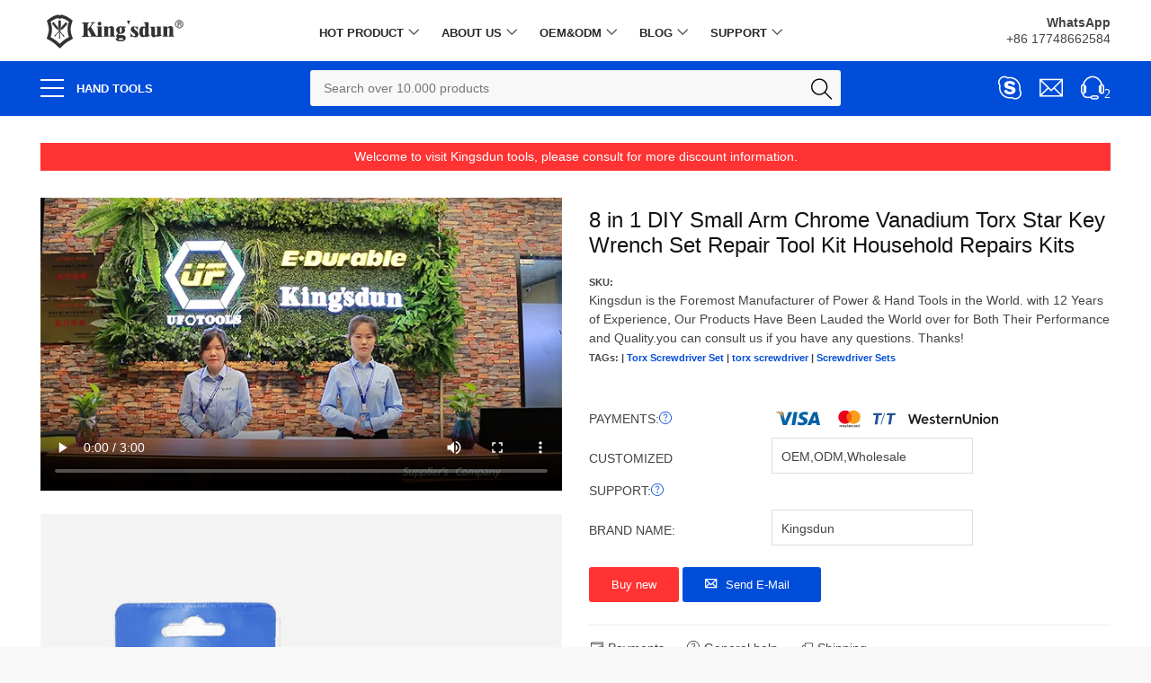

--- FILE ---
content_type: text/html; charset=utf-8
request_url: https://www.kingsduntools.com/Torx-screwdriver-Manufacturer-Supplier/8-in-1-DIY-Small-Arm-Chrome-Vanadium-Torx.html
body_size: 13982
content:
<!DOCTYPE html>
<html lang="en">
<head>
    <meta charset="utf-8">
    <meta http-equiv="X-UA-Compatible" content="IE=edge">
    <meta name="viewport" content="width=device-width, initial-scale=1, shrink-to-fit=no">	
	<meta name="google-site-verification" content="iyDNOAyBOYrDJCm9Y8Q-NGgWr4ebon97NqfZXAgL8lU" />
	<!--SEO -->
	<title>8 in 1 DIY Small Arm Chrome Vanadium Torx Star Key Wrench Set Repair Tool Kit Household Repairs Kits</title>
	<meta name="keywords" content="Kingsdun Tools,Precision Tools Manufacturer,China Tools  Suppliers">
	<meta name="description" content="* Material: 6150 Chrome Vanadium Steel* Heat treated chrome vanadium steel with chrome plated finish* Precisely-sized, chamfered ends insert smoothly into fastener head, reducing wear* Hinged case opens flat, making it easier to get wrenches in and out* High visibility sizes marked on case for fast">	
	<link rel="canonical" href="https://www.kingsduntools.com/Torx-screwdriver-Manufacturer-Supplier/8-in-1-DIY-Small-Arm-Chrome-Vanadium-Torx.html" />
	<meta property="og:locale" content="en_US" />
	<meta property="og:type" content="Torx screwdriver " />
	<meta property="og:title" content="8 in 1 DIY Small Arm Chrome Vanadium Torx Star Key Wrench Set Repair Tool Kit Household Repairs Kits" />
	<meta property="og:description" content="* Material: 6150 Chrome Vanadium Steel* Heat treated chrome vanadium steel with chrome plated finish* Precisely-sized, chamfered ends insert smoothly into fastener head, reducing wear* Hinged case opens flat, making it easier to get wrenches in and out* High visibility sizes marked on case for fast" />
	<meta property="og:url" content="https://www.kingsduntools.com/Torx-screwdriver-Manufacturer-Supplier/8-in-1-DIY-Small-Arm-Chrome-Vanadium-Torx.html" />
	<meta property="og:site_name" content="" />
	<meta property="article:publisher" content="Kingsdun" />
	<meta property="article:author" content="Kevin" />
	<meta property="article:published_time" content="2021-07-12 16:34:35 " />
	<meta property="article:modified_time" content="2021-07-12 16:34:35" />
	<meta property="og:image" content="" />
	<meta property="og:image:width" content="auto" />
	<meta property="og:image:height" content="auto" />
	<meta name="twitter:card" content="summary_large_image" />
	<meta name="twitter:label1" content="Written by ">
	<meta name="twitter:data1" content="8 in 1 DIY Small Arm Chrome Vanadium Torx Star Key Wrench Set Repair Tool Kit Household Repairs Kits">
	<meta name="twitter:label2" content="Kingsdun Tools,Precision Tools Manufacturer,China Tools  Suppliers">
	<meta name="twitter:data2" content="* Material: 6150 Chrome Vanadium Steel* Heat treated chrome vanadium steel with chrome plated finish* Precisely-sized, chamfered ends insert smoothly into fastener head, reducing wear* Hinged case opens flat, making it easier to get wrenches in and out* High visibility sizes marked on case for fast">
	<!-- SEO -->
    <!-- Favicons-->
    <link rel="shortcut icon" href="/template/en/img/favicon.ico" type="image/x-icon">

    <!-- BASE CSS -->
    <link href="/template/en/css/bootstrap.custom.min.css" rel="stylesheet">
    <link href="/template/en/css/style.css" rel="stylesheet">


</head>
<body>	
	<div id="page">			
	<header class="version_2">
		<div class="layer"></div><!-- Mobile menu overlay mask -->
		<div class="main_header">
			<div class="container">
				<div class="row small-gutters">
					<div class="col-xl-3 col-lg-3 d-lg-flex align-items-center">
						<div id="logo">
							<a href="/" title="Precision Screwdriver Set Manufacturer and Suppliers - Kingsdun"><img src="/template/en/img/logo_black.svg" alt="8 in 1 DIY Small Arm Chrome Vanadium Torx Star Key Wrench Set Repair Tool Kit Household Repairs Kits" width="165" height="45"></a>
						</div>
					</div>
					<nav class="col-xl-6 col-lg-7">
						<a class="open_close" href="javascript:void(0);"  title="8 in 1 DIY Small Arm Chrome Vanadium Torx Star Key Wrench Set Repair Tool Kit Household Repairs Kits">
							<div class="hamburger hamburger--spin">
								<div class="hamburger-box">
									<div class="hamburger-inner"></div>
								</div>
							</div>
						</a>
						<!-- Mobile menu button -->
						<div class="main-menu">
							<div id="header_menu">
								<a href="/" title="8 in 1 DIY Small Arm Chrome Vanadium Torx Star Key Wrench Set Repair Tool Kit Household Repairs Kits"><img src="/template/en/img/logo_black.svg" alt="8 in 1 DIY Small Arm Chrome Vanadium Torx Star Key Wrench Set Repair Tool Kit Household Repairs Kits" width="165" height="45"></a>
								<a href="#" title="8 in 1 DIY Small Arm Chrome Vanadium Torx Star Key Wrench Set Repair Tool Kit Household Repairs Kits" class="open_close" id="close_in"><i class="ti-close"></i></a>
							</div>
							<ul>
								   
								<li class="megamenu submenu">
									<a href="javascript:void(0);" class="show-submenu-mega"  title="8 in 1 DIY Small Arm Chrome Vanadium Torx Star Key Wrench Set Repair Tool Kit Household Repairs Kits">Hot Product</a>
									<div class="menu-wrapper">
										<div class="row small-gutters">
										 
											<div class="col-lg-2">
												<a href="/Tool-set-Manufacturer-Supplier/"  title="Tool set"><h3>Tool set</h3></a>
												<ul>
												 
														
													<li><a href="/Phone-repair-kit-Manufacturer-Supplier/"  title="Phone repair kit">Phone repair kit</a></li>
													
												 
														
													<li><a href="/Screwdriver-set-Manufacturer-Supplier/"  title="Screwdriver set">Screwdriver set</a></li>
													
												 
														
													<li><a href="/Socket-wrench-set-Manufacturer-Supplier/"  title="Socket wrench set">Socket wrench set</a></li>
													
												 
														
													<li><a href="/Portable-toolbox-Manufacturer-Supplier/"  title="Portable toolbox">Portable toolbox</a></li>
													
												 
														
													<li><a href="/Network-toolkit-Manufacturer-Supplier/"  title="Network toolkit">Network toolkit</a></li>
													
												 
														
													<li><a href="/Socket-wrench-set-Manufacturer-Supplier-4/"  title="Socket wrench set">Socket wrench set</a></li>
													
												 
														
													<li><a href="/Electric-toolset-Manufacturer-Supplier/"  title="Electric toolset">Electric toolset</a></li>
													
												 
														
													<li><a href="/Watch-repair-kit-Manufacturer-Supplier/"  title="Watch repair kit">Watch repair kit</a></li>
													
												 
														
													<li><a href="/Welding-toolset-Manufacturer-Supplier/"  title="Welding toolset">Welding toolset</a></li>
													
												 
														
													<li><a href="/kstools/"  title="kstools">kstools</a></li>
													
												 
												</ul>
											</div>
										 
											<div class="col-lg-2">
												<a href="/Hand-tools-Manufacturer-Supplier/"  title="Hand tools"><h3>Hand tools</h3></a>
												<ul>
												 
														
													<li><a href="/Precision-Screwdrivers-Manufacturer-Supplier/"  title="Screwdrivers">Screwdrivers</a></li>
													
												 
														
													<li><a href="/Pliers-Manufacturer-Supplier/"  title="Pliers">Pliers</a></li>
													
												 
														
													<li><a href="/Wrenches-Sockets-Manufacturer-Supplier/"  title="Wrenches &amp; Sockets">Wrenches &amp; Sockets</a></li>
													
												 
												</ul>
											</div>
										 
											<div class="col-lg-2">
												<a href="/Electric-tools-Manufacturer-Supplier/"  title="Electric tools"><h3>Electric tools</h3></a>
												<ul>
												 
														
													<li><a href="/Electric-screwdriver-Manufacturer-Supplier/"  title="Electric Screwdriver">Electric Screwdriver</a></li>
													
												 
														
													<li><a href="/Impact-drill-Manufacturer-Supplier/"  title="Impact drill">Impact drill</a></li>
													
												 
														
													<li><a href="/Welding-tools-Manufacturer-Supplier/"  title="Welding tools">Welding tools</a></li>
													
												 
														
													<li><a href="/Heat-gun-and-glue-gun-Manufacturer-Supplier/"  title="Heat gun and glue gun">Heat gun and glue gun</a></li>
													
												 
													
												 
													
												 
														
													<li><a href="/LCD-screen-separator-Manufacturer-Supplier/"  title="LCD screen separator">LCD screen separator</a></li>
													
												 
														
													<li><a href="/Digital-caliper-Manufacturer-Supplier/"  title="Digital caliper">Digital caliper</a></li>
													
												 
													
												 
													
												 
													
												 
													
												 
													
												 
														
													<li><a href="/Accessories-Manufacturer-Supplier/"  title="Accessories">Accessories</a></li>
													
												 
												</ul>
											</div>
										 
											<div class="col-lg-2">
												<a href="/Other-tool-Manufacturer-Supplier/"  title="Other tool"><h3>Other tool</h3></a>
												<ul>
												 
													
												 
													
												 
													
												 
													
												 
														
													<li><a href="/Laser-rangefinder-Manufacturer-Supplier/"  title="Laser rangefinder">Laser rangefinder</a></li>
													
												 
													
												 
													
												 
													
												 
													
												 
														
													<li><a href="/Tweezers-Manufacturer-Supplier/"  title="Tweezers">Tweezers</a></li>
													
												 
													
												 
													
												 
													
												 
														
													<li><a href="/Tape-measure-Manufacturer-Supplier/"  title="Tape measure">Tape measure</a></li>
													
												 
														
													<li><a href="/Gardening-tools-Manufacturer-Supplier/"  title="Gardening Tools">Gardening Tools</a></li>
													
												 
														
													<li><a href="/Outdoor-tools-Manufacturer-Supplier/"  title="Outdoor Tools">Outdoor Tools</a></li>
													
												 
													
												 
													
												 
													
												 
													
												 
													
												 
													
												 
													
												 
													
												 
													
												 
													
												 
													
												 
													
												 
													
												 
													
												 
													
												 
													
												 
													
												 
													
												 
													
												 
												</ul>
											</div>
										 

											<div class="col-lg-4 d-xl-block d-lg-block d-md-none d-sm-none d-none">
												<div class="banner_menu">
													<a href="#0"  title="8 in 1 DIY Small Arm Chrome Vanadium Torx Star Key Wrench Set Repair Tool Kit Household Repairs Kits">
														<img src="[data-uri]" data-src="/template/en/img/banner_menu.jpg" width="400" height="550" alt="8 in 1 DIY Small Arm Chrome Vanadium Torx Star Key Wrench Set Repair Tool Kit Household Repairs Kits" class="img-fluid lazy">
													</a>
												</div>
											</div>
										</div>
										<!-- /row -->
									</div>
									<!-- /menu-wrapper -->
								</li> 
							
										<li class="submenu"><a href="javascript:void(0);" class="show-submenu"  title="About Us">About Us</a> 
											<ul>
											 <li><a href="/Kingsdun-Factory/"  title="Factory">Factory</a> </li> <li><a href="/Kingsdun-Team/"  title="Our Team">Our Team</a> </li> 
											</ul>	
										</li>
							
										<li class="submenu"><a href="javascript:void(0);" class="show-submenu"  title="OEM&amp;ODM">OEM&amp;ODM</a> 
											<ul>
											 <li><a href="/Customer-case/"  title="Customer case">Customer case</a> </li> 
											</ul>	
										</li>
						
						
							
										<li class="submenu"><a href="javascript:void(0);" class="show-submenu"  title="Blog">Blog</a> 
											<ul>
											 <li><a href="/Maintenance-knowledge/"  title="Maintenance knowledge">Maintenance knowledge</a> </li> <li><a href="/Tool-knowledge/"  title="Tool knowledge">Tool knowledge</a> </li> <li><a href="/Industry-News/"  title="Industry News">Industry News</a> </li> <li><a href="/Company-news/"  title="Company news">Company news</a> </li> 
											</ul>	
										</li>
							
										<li class="submenu"><a href="javascript:void(0);" class="show-submenu"  title="Support">Support</a> 
											<ul>
											 <li><a href="/Contact/"  title="Contact">Contact</a> </li> <li><a href="/Security-Code/"  title="Security Code">Security Code</a> </li> <li><a href="/FAQ/"  title="FAQ">FAQ</a> </li> <li><a href="/After-Sales/"  title="After Sales">After Sales</a> </li> 
											</ul>	
										</li>
						
							</ul>
						</div>
						<!--/main-menu -->
					</nav>
					<div class="col-xl-3 col-lg-2 d-lg-flex align-items-center justify-content-end text-right">
						<a class="phone_top" onclick="return gtag_report_conversion('https://api.whatsapp.com/send?phone=8617748662584&text=Hello');" href="https://api.whatsapp.com/send?phone=8617748662584&text=Hello"  title="8 in 1 DIY Small Arm Chrome Vanadium Torx Star Key Wrench Set Repair Tool Kit Household Repairs Kits"><strong><span>WhatsApp</span>+86 17748662584</strong></a>
					</div>
				</div>
				<!-- /row -->
			</div>
		</div>
		<!-- /main_header -->
		<div class="main_nav Sticky">
			<div class="container">
				<div class="row small-gutters">
					<div class="col-xl-3 col-lg-3 col-md-3">
						<nav class="categories">
							<ul class="clearfix">
								<li><span>
										<a href="#"  title="8 in 1 DIY Small Arm Chrome Vanadium Torx Star Key Wrench Set Repair Tool Kit Household Repairs Kits Product category">
											<span class="hamburger hamburger--spin">
												<span class="hamburger-box">
													<span class="hamburger-inner"></span>
												</span>
											</span>
											HAND TOOLS
										</a>
									</span>
									<div id="menu">
										<ul>
											<li><span><a href="#0"   title="Screwdrivers">Screwdrivers</a></span>
												<ul>
												
												<li><a href="/Ordinary-screwdriver-Manufacturer-Supplier/"  title="[3nav:name]">Ordinary screwdriver</a></li>
												
												<li><a href="/Precision-screwdriver-Manufacturer-Supplier/"  title="[3nav:name]">Precision screwdriver</a></li>
												
												<li><a href="/Ratchet-screwdriver-Manufacturer-Supplier/"  title="[3nav:name]">Ratchet screwdriver</a></li>
												
												<li><a href="/Combination-screwdriver-Manufacturer-Supplier/"  title="[3nav:name]">Combination screwdriver</a></li>
												
												<li><a href="/Clock-screwdriver-Manufacturer-Supplier/"  title="[3nav:name]">Clock screwdriver</a></li>
												
												<li><a href="/Pocket-screwdriver-Manufacturer-Supplier/"  title="[3nav:name]">Pocket Screwdriver</a></li>
												
												<li><a href="/Torx-screwdriver-Manufacturer-Supplier/"  title="[3nav:name]">Torx screwdriver</a></li>
												
												</ul>
											</li>
											<li><span><a href="#0"   title="Screwdrivers">Pliers</a></span>
												<ul>
												
												<li><a href="/Punch-pliers-Manufacturer-Supplier/"  title="[3nav:name]">Punch pliers</a></li>
												
												<li><a href="/Nozzle-pliers-Manufacturer-Supplier/"  title="[3nav:name]">Nozzle pliers</a></li>
												
												<li><a href="/Hydraulic-clamp-Manufacturer-Supplier/"  title="[3nav:name]">Hydraulic clamp</a></li>
												
												<li><a href="/Diagonal-pliers-Manufacturer-Supplier/"  title="[3nav:name]">Diagonal pliers</a></li>
												
												</ul>
											</li>
											<li><span><a href="#0"   title="Screwdrivers">Wrenches & Sockets</a></span>
												<ul>
												
												<li><a href="/Hexagonal-wrench-Manufacturer-Supplier/"  title="[3nav:name]">Hexagonal wrench</a></li>
												
												<li><a href="/Hand-ratchet-wrench-Manufacturer-Supplier/"  title="[3nav:name]">Hand ratchet wrench</a></li>
												
												<li><a href="/Socket-wrench-Manufacturer-Supplier/"  title="[3nav:name]">Socket wrench</a></li>
												
												</ul>
											</li>
											<li><span><a href="#0"   title="Screwdrivers">Knives and Scissors</a></span>
												<ul>
												
												</ul>
											</li>
										</ul>
									
									</div>
								</li>
							</ul>
						</nav>
					</div>
					<div class="col-xl-6 col-lg-7 col-md-6 d-none d-md-block">
						<form  class="custom-search-input" action="/search/"  method="get">
							  <input type="text" name="keyword" placeholder="Search over 10.000 products" >
								<input type="hidden" name="field" value="title|content|description" >
								<input type="hidden" name="scode" value="139" >
							  <button type="submit" ><i class="ti-search"></i></button>
						</form>
					</div>
					
					<div class="col-xl-3 col-lg-2 col-md-3">
						<ul class="top_tools">
						
							<li>
								<div class="dropdown dropdown-cart">
									<a  onclick="return gtag_report_conversion('https://api.whatsapp.com/send?phone=8617748662584&text=Hello');"  href="https://api.whatsapp.com/send?phone=8617748662584&text=Hello" target="_blank"  class="ti-headphone-alt"  title="online service 8 in 1 DIY Small Arm Chrome Vanadium Torx Star Key Wrench Set Repair Tool Kit Household Repairs Kits" ><strong>2</strong></a>
								
                                </div>
								<!-- /dropdown-cart-->
							</li>
							<li>
							<a href="/cdn-cgi/l/email-protection#d0b8b5bcbcbf90bbb9beb7a3b4a5bea4bfbfbca3feb3bfbd" target="_blank" class="ti-email" title="email 8 in 1 DIY Small Arm Chrome Vanadium Torx Star Key Wrench Set Repair Tool Kit Household Repairs Kits"><span>email</span></a>
						
							</li>
							<li>
								<div class="dropdown dropdown-access">
									<a href="https://join.skype.com/invite/uHjBKd8J2dQA" target="_blank"  class="ti-skype"  title="online service 8 in 1 DIY Small Arm Chrome Vanadium Torx Star Key Wrench Set Repair Tool Kit Household Repairs Kits " ><span>Skype</span></a>
								</div>
								<!-- /dropdown-access-->
							</li>
							<li>
								<a href="javascript:void(0);" class="ti-search"><span>Search</span></a>
							</li>
							<li>
								<a href="#menu" class="btn_cat_mob">
									<div class="hamburger hamburger--spin" id="hamburger">
										<div class="hamburger-box">
											<div class="hamburger-inner"></div>
										</div>
									</div>
									Categories
								</a>
							</li>
						</ul>
					</div>
					
				</div>
				<!-- /row -->
			</div>
			<div class="search_mob_wp">
				<input type="text" class="form-control" placeholder="Search over 10.000 products">
				<input type="submit" class="btn_1 full-width" value="Search">
			</div>
			<!-- /search_mobile -->
		</div>
		<!-- /main_nav -->
	</header>
	<!-- /header -->
	<!-- SPECIFIC CSS -->
    <link href="/template/en/css/product_page.css" rel="stylesheet">
<main>
	    <div class="container margin_30">
	        <div class="countdown_inner"> Welcome to visit Kingsdun tools, please consult for more discount information.</div>  
	        <div class="row">
			
	            <div class="col-lg-6 magnific-gallery">
				
			
			<p>
			<video  preload="metadata" poster="https://s.alicdn.com/@sc01/kf/Hf358e93b365b40e3bb5b9dcc2a5d38753.jpg" controls="controls" autoplay="autoplay" width="100%"  ><source src="/template/en/mp4/uftools1.mp4" type="video/mp4"></video>
			</p>
			
			
	                <p>
	                    <a href="/static/upload/image/20210712/1626079121791180.jpg" title="8 in 1 DIY Small Arm Chrome Vanadium Torx Star Key Wrench Set Repair Tool Kit Household Repairs Kits" data-effect="mfp-zoom-in" title="8 in 1 DIY Small Arm Chrome Vanadium Torx Star Key Wrench Set Repair Tool Kit Household Repairs Kits"><img src="/static/upload/image/20210712/1626079121791180.jpg" alt="8 in 1 DIY Small Arm Chrome Vanadium Torx Star Key Wrench Set Repair Tool Kit Household Repairs Kits" class="img-fluid"></a>
	                </p>
				 
								<p>
									<a href="/static/upload/image/20210712/1626079126854956.jpg" title="8 in 1 DIY Small Arm Chrome Vanadium Torx Star Key Wrench Set Repair Tool Kit Household Repairs Kits" data-effect="mfp-zoom-in"><img src="/static/upload/image/20210712/1626079126854956.jpg" data-src="/static/upload/image/20210712/1626079126854956.jpg" alt="8 in 1 DIY Small Arm Chrome Vanadium Torx Star Key Wrench Set Repair Tool Kit Household Repairs Kits" class="img-fluid lazy"></a>
								</p>
				 
								<p>
									<a href="/static/upload/image/20210712/1626079127884480.jpg" title="8 in 1 DIY Small Arm Chrome Vanadium Torx Star Key Wrench Set Repair Tool Kit Household Repairs Kits" data-effect="mfp-zoom-in"><img src="/static/upload/image/20210712/1626079127884480.jpg" data-src="/static/upload/image/20210712/1626079127884480.jpg" alt="8 in 1 DIY Small Arm Chrome Vanadium Torx Star Key Wrench Set Repair Tool Kit Household Repairs Kits" class="img-fluid lazy"></a>
								</p>
				 
								<p>
									<a href="/static/upload/image/20210712/1626079127445968.jpg" title="8 in 1 DIY Small Arm Chrome Vanadium Torx Star Key Wrench Set Repair Tool Kit Household Repairs Kits" data-effect="mfp-zoom-in"><img src="/static/upload/image/20210712/1626079127445968.jpg" data-src="/static/upload/image/20210712/1626079127445968.jpg" alt="8 in 1 DIY Small Arm Chrome Vanadium Torx Star Key Wrench Set Repair Tool Kit Household Repairs Kits" class="img-fluid lazy"></a>
								</p>
				 
								<p>
									<a href="/static/upload/image/20210712/1626079127652624.jpg" title="8 in 1 DIY Small Arm Chrome Vanadium Torx Star Key Wrench Set Repair Tool Kit Household Repairs Kits" data-effect="mfp-zoom-in"><img src="/static/upload/image/20210712/1626079127652624.jpg" data-src="/static/upload/image/20210712/1626079127652624.jpg" alt="8 in 1 DIY Small Arm Chrome Vanadium Torx Star Key Wrench Set Repair Tool Kit Household Repairs Kits" class="img-fluid lazy"></a>
								</p>
				 


	            </div>
	            <div class="col-lg-6" id="sidebar_fixed">
<!-- 	                <div class="breadcrumbs">
	                    <ul>
	                        <a href="/">首页</a> >> <a href="/Kingsdun-Tools-Product/">Product</a> >> <a href="/Hand-tools-Manufacturer-Supplier/">Hand tools</a> >> <a href="/Precision-Screwdrivers-Manufacturer-Supplier/">Screwdrivers</a> >> <a href="/Torx-screwdriver-Manufacturer-Supplier/">Torx screwdriver</a> 
	                    </ul>
	                </div> -->
	                <!-- /page_header -->
	                <div class="prod_info">
	                    <h1 class="mb-3">8 in 1 DIY Small Arm Chrome Vanadium Torx Star Key Wrench Set Repair Tool Kit Household Repairs Kits</h1>
	                    
	                    <p><small>SKU: </small><br>
					Kingsdun is the Foremost Manufacturer of Power & Hand Tools in the World. with 12 Years of Experience, Our Products Have Been Lauded the World over for Both Their Performance and Quality.you can consult us if you have any questions. Thanks!<br>
						<small>TAGs: | <a href="/Torx-screwdriver-Manufacturer-Supplier/?tag=Torx+Screwdriver+Set">Torx Screwdriver Set</a> | <a href="/Torx-screwdriver-Manufacturer-Supplier/?tag=torx+screwdriver">torx screwdriver</a> | <a href="/Torx-screwdriver-Manufacturer-Supplier/?tag=Screwdriver+Sets">Screwdriver Sets</a></small>
						</p>
	                    <div class="prod_options">
<div class="row">
	                            <label class="col-xl-4 col-lg-5  col-md-6 col-6 pt-0"><strong>Payments:</strong><a href="#0" data-toggle="modal" data-target="#size-modal"><i class="ti-help-alt"></i></a></label>
	                            <div class="col-xl-7 col-lg-8 col-md-6 col-8 colors">
	                                <ul>
<span class="payment-val"><span class="payment-item" style="padding: 3px 5px;" aria-haspopup="true" aria-expanded="false">
<svg class="icbu-icon-svg" width="50" height="36" viewBox="0 0 35 11"><g fillrule="nonzero" fill="none">
<path d="M14.875 10.433H12.09L13.84.245h2.783l-1.75 10.188zM9.705.245L7.04 7.263l-.319-1.51-.914-4.603S5.687.245 4.454.245H.08L0 .433s1.352.265 2.943 1.132l2.386 8.868h2.943L12.727.245H9.704zm22.033 10.188h2.585L32.096.245h-2.267c-1.034 0-1.273.754-1.273.754l-4.176 9.434h2.903l.597-1.51h3.58l.278 1.51zm-3.063-3.585l1.472-3.81.795 3.772h-2.267v.038zm-4.096-4.15l.397-2.19S23.783.057 22.471.057c-1.392 0-4.693.566-4.693 3.396 0 2.642 3.858 2.642 3.858 4.038 0 1.396-3.46 1.132-4.614.264l-.398 2.264s1.233.604 3.182.604c1.87 0 4.773-.944 4.773-3.472 0-2.641-3.938-2.905-3.938-4.075 0-1.132 2.745-1.019 3.978-.378h-.04z" fill="#0461A5" data-spm-anchor-id="a2700.details.0.i16.120f1dceTShwPk"></path>
<path d="M6 5.429L5.123 1.13S5.018.286 3.93.286H.07L0 .462s1.86.352 3.684 1.832A7.396 7.396 0 0 1 5.93 5.429H6z" fill="#EF9F38"></path>
</g>
</svg></span>

<span class="payment-item" aria-haspopup="true" style=" padding: 3px 10px; " aria-expanded="false"><svg class="icbu-icon-svg" width="25" height="36" viewBox="0 0 16 12"><g fillrule="nonzero" fill="none">
<path d="M3.088 11.884v-.78c0-.3-.181-.51-.483-.51a.545.545 0 0 0-.453.21.53.53 0 0 0-.423-.21c-.15 0-.271.03-.362.18v-.15h-.302v1.26h.302v-.69c0-.24.12-.33.302-.33.181 0 .302.12.302.3v.72h.241v-.69c0-.24.151-.33.302-.33.211 0 .302.12.302.3v.72h.302-.03zm4.136-1.26H6.77v-.39h-.302v.39h-.242v.24H6.5v.6c0 .3.09.45.423.45a.72.72 0 0 0 .362-.09l-.09-.24c-.091.06-.182.06-.242.06-.151 0-.181-.06-.181-.21v-.57h.453v-.24zm2.022.15v-.15h-.302v1.26h.302v-.72c0-.18.09-.3.272-.3h.15l.091-.24a.607.607 0 0 0-.18-.03c-.182 0-.272.06-.333.18zm-3.23-.06c-.15-.09-.302-.12-.513-.12-.332 0-.544.15-.544.39 0 .21.151.36.453.39h.121c.151.03.211.06.211.15s-.09.15-.302.15a.675.675 0 0 1-.392-.12l-.12.21a.91.91 0 0 0 .543.15c.362 0 .573-.18.573-.42 0-.21-.18-.3-.453-.36h-.12c-.121-.03-.212-.06-.212-.15s.09-.15.242-.15c.15 0 .302.06.392.12l.121-.24zm7.396-.12c-.18 0-.271.06-.332.18v-.15h-.302v1.26h.302v-.72c0-.18.09-.3.272-.3h.15l.091-.24a.607.607 0 0 0-.18-.03zm-3.562.66c0 .39.272.66.664.66.211 0 .302-.03.453-.15l-.12-.21c-.091.06-.212.12-.303.12a.411.411 0 0 1-.422-.42c0-.24.18-.39.392-.39.12 0 .242 0 .332.09l.121-.21c-.12-.12-.242-.15-.453-.15-.392 0-.664.3-.664.66zm2.596 0v-.63h-.302v.15c-.06-.12-.211-.18-.392-.18-.362 0-.604.3-.604.66 0 .39.242.66.604.66.181 0 .302-.06.392-.18v.15h.302v-.63zm-1.026 0c0-.21.12-.39.362-.39s.393.15.393.39c0 .24-.151.45-.423.45s-.362-.21-.362-.42l.03-.03zm-3.32-.66c-.393 0-.665.27-.665.66s.302.66.664.66c.181 0 .362-.03.513-.18l-.12-.21a.606.606 0 0 1-.393.15c-.181 0-.302-.09-.362-.3h.936v-.12c0-.39-.242-.66-.604-.66h.03zm-.031.24c.181 0 .302.12.302.3h-.634c0-.18.15-.3.332-.3zm6.943.42v-1.14h-.302v.69c-.09-.12-.21-.18-.392-.18-.362 0-.634.3-.634.66 0 .39.302.66.604.66.211 0 .332-.06.422-.18v.15h.302V11.254zm-1.056 0c0-.21.15-.39.392-.39.242 0 .393.15.393.39 0 .24-.151.42-.393.42-.241 0-.392-.21-.392-.42zm-9.298 0v-.63h-.302v.15c-.06-.12-.212-.18-.393-.18-.362 0-.604.3-.604.66 0 .39.242.66.604.66.181 0 .302-.06.393-.18v.15h.302v-.63zm7.788 0v-.63h-.302v.15c-.06-.12-.211-.18-.392-.18-.362 0-.604.3-.604.66 0 .39.242.66.604.66.181 0 .302-.06.392-.18v.15h.302v-.63zm-8.815 0c0-.21.12-.39.362-.39s.393.15.393.39c0 .24-.151.42-.393.42-.241 0-.362-.21-.362-.42zm7.789 0c0-.21.12-.39.362-.39s.393.15.393.39c0 .24-.151.42-.393.42-.241 0-.362-.21-.362-.42z" fill="#000"></path>
<path fill="#FF5F00" d="M5.895 1.022h4.166v7.57H5.895z"></path>
<path d="M8.009 1.021a4.9 4.9 0 0 0-6.564.53 4.758 4.758 0 0 0 0 6.506 4.9 4.9 0 0 0 6.564.529c-1.138-.912-1.99-2.248-1.99-3.798 0-1.519.852-2.886 1.99-3.767z" fill="#EB001B"></path>
<path d="M15.857 4.804a4.757 4.757 0 0 1-2.718 4.313 4.909 4.909 0 0 1-5.13-.534 4.756 4.756 0 0 0 1.88-3.78 4.756 4.756 0 0 0-1.88-3.779 4.909 4.909 0 0 1 5.116-.54 4.758 4.758 0 0 1 2.732 4.29v.03z" fill="#F79E1B"></path>
</g>
</svg></span>

<span class="payment-item" aria-haspopup="true" aria-expanded="false"><svg class="icbu-icon-svg" width="25" height="36" viewBox="0 0 20 10"><path d="M7.622 1.781H4.976L3.716 10h-2.33l1.26-8.219H0L.315 0h7.622l-.283 1.781h-.032zm12.095 0h-2.678L15.811 10h-2.33l1.26-8.219h-2.647L12.378 0H20l-.283 1.781zM6.677 10L9.858 0h.725L7.37 10h-.693z" fill="#215492" fillrule="nonzero"></path>
</svg></span>
<span class="payment-item" style=" padding: 3px 10px; " aria-haspopup="true" aria-expanded="false"><svg class="icbu-icon-svg" width="130" height="36" viewBox="0 0 104 10"><g fill="none" fill-rule="evenodd">
    <g>
        <mask id="b" fill="#fff">
            <path d="M0 0h103.86v9.83H0z"></path>
        </mask>
        <path d="M77.463 2.998c-.511 0-1.111.088-1.634.47V3.07h-1.446v6.535h1.446V5.657c0-.582.467-1.281 1.384-1.281.804 0 1.344.547 1.344 1.362v3.867h1.446V5.647c0-1.62-1.034-2.649-2.54-2.649zm-32.612 0c-.51 0-1.11.088-1.634.47V3.07h-1.445v6.535h1.446V5.657c0-.582.467-1.281 1.383-1.281.804 0 1.345.547 1.345 1.362v3.867h1.446V5.647c0-1.62-1.035-2.649-2.54-2.649h-.001zm15.4 0c-.512 0-1.111.088-1.634.47V3.07H57.17v6.535h1.446V5.657c0-.582.467-1.281 1.383-1.281.805 0 1.345.547 1.345 1.362v3.867h1.446V5.647c0-1.62-1.034-2.649-2.54-2.649zM20.55 4.926c-.009-.498.427-.648 1.183-.648l1.304-.001V3.07l-1.292.003c-1.135 0-2.562.246-2.562 1.944.014.763.53 1.353 1.495 1.656.221.07.447.124.665.175.67.16 1.247.323 1.256.824.008.453-.594.724-1.099.733-.889 0-1.476-.514-1.659-.7l-.943.882s.825 1.091 2.658 1.091c1.203 0 2.432-.781 2.41-2.057-.022-1.265-1.194-1.741-2.337-2.014-.628-.149-1.072-.309-1.079-.68zm13.737.727c-.065-.422-.265-.809-.6-1.058-.364-.27-.717-.32-1.1-.32-.533 0-1.016.253-1.352.643-.267.31-.388.735-.388.735h3.44zm-1.575 4.025c-1.9-.006-3.322-1.431-3.326-3.338 0-.42.071-.843.219-1.238a3.247 3.247 0 0 1 1.137-1.494 3.356 3.356 0 0 1 1.948-.61c.914 0 1.655.319 2.186.89.365.394.611.894.754 1.409.128.463.142.926.142 1.403H30.81l.03.142c.182.878.932 1.466 1.872 1.468a2.266 2.266 0 0 0 1.626-.668l.989.925c-.601.69-1.579 1.11-2.616 1.11zM16.59 5.653c-.065-.422-.265-.809-.6-1.058-.364-.27-.716-.32-1.1-.32-.533 0-1.016.253-1.352.643-.267.31-.388.735-.388.735h3.44zm-1.574 4.025c-1.9-.006-3.322-1.431-3.327-3.338 0-.42.071-.843.22-1.238a3.245 3.245 0 0 1 1.137-1.494 3.356 3.356 0 0 1 1.948-.61c.914 0 1.654.319 2.185.89.365.394.612.894.754 1.409.128.463.142.926.142 1.403h-4.961l.03.142c.182.878.932 1.466 1.872 1.468a2.266 2.266 0 0 0 1.626-.668l.99.925c-.602.69-1.58 1.11-2.616 1.11zM10.342.91L8.69 7.097 6.706.911H5.152L3.17 7.097 1.517.911h-1.52L2.32 9.605h1.52l2.09-6.448 2.09 6.449h1.52L11.863.912h-1.52zm29.281 2.101c-.434.057-.89.203-1.297.53V3.07h-1.445v6.535h1.445V5.63c0-.134.022-.267.073-.39.124-.298.364-.611.713-.762a1.64 1.64 0 0 1 .652-.136c.21 0 .515.034.73.146V3.093s-.436-.138-.87-.08zM64.79 0a1.098 1.098 0 0 0-.824 1.825h1.647a1.098 1.098 0 0 0-.824-1.825zM54.37 6.167s.132 2.036-2.088 2.036-2.087-2.047-2.087-2.047V.91H48.67v5.196c0 2.174 1.418 3.571 3.612 3.571 2.195 0 3.613-1.397 3.613-3.56V.91H54.37v5.256zm17.464.171c0-1.149-.79-1.983-1.88-1.983-1.096 0-1.892.834-1.892 1.983 0 1.15.796 1.984 1.892 1.984 1.09 0 1.88-.835 1.88-1.984zm1.44 0c0 1.905-1.427 3.34-3.32 3.34-1.9 0-3.332-1.436-3.332-3.34s1.432-3.34 3.332-3.34c1.893 0 3.32 1.436 3.32 3.34zM64.067 3.07v6.535h1.445V3.07h-1.445zM28.496 8.118l.32 1.195-.154.078a2.62 2.62 0 0 1-1.242.287c-1.172 0-1.9-.725-1.9-1.891l-.001-3.51h-1.204V3.07h1.204V1.34l1.445-.388V3.07h1.525v1.207h-1.526v3.325c0 .424.283.716.72.743a1.35 1.35 0 0 0 .696-.166l.117-.06z" fill="#1D1D1B" fill-rule="nonzero" mask="url(#b)"></path>
    </g>

</g></svg></span>
</span>
	                                </ul>
	                            </div>
	                        </div>

	                        <div class="row">
	                            <label class="col-xl-4 col-lg-5 col-md-6 col-6"><strong>Customized support:</strong><a href="/KINGSDUN-OEM-ODM.html" data-toggle="modal" data-target="#size-modal"><i class="ti-help-alt"></i></a></label>
	                            <div class="col-xl-5 col-lg-5 col-md-6 col-6">
	                                    <div style=" border: 1px solid #ddd; height: 40px; line-height: 40px; padding-left: 10px; ">
	                                        OEM,ODM,Wholesale
	                                    </div>
	                            </div>
	                        </div>
	                        <div class="row">
	                            <label class="col-xl-4 col-lg-5 col-md-6 col-6"><strong>Brand Name:</strong><a href="#0" data-toggle="modal" data-target="#size-modal"></a></label>
	                            <div class="col-xl-5 col-lg-5 col-md-6 col-6">
	                                    <div style=" border: 1px solid #ddd; height: 40px; line-height: 40px; padding-left: 10px; ">
	                                        Kingsdun
	                                    </div>
	                            </div>
	                        </div>

	                    </div>
	                    <div class="row">
<!-- 	                        <div class="col-lg-4 col-md-6">
	                            <div class="price_main"><span class="new_price">$148.00</span></div>
	                        </div> -->
	                        <div class="col-lg-9 col-md-6">
	                            <div class="btn">
								<!-- <a onclick="return gtag_report_conversion('mailto:hello@kingsduntools.com?subject=From Kingsdun-WEBSITE, asking Kingsdun about:8 in 1 DIY Small Arm Chrome Vanadium Torx Star Key Wrench Set Repair Tool Kit Household Repairs Kits&body=Please tell me your needs so that we can respond quickly.');"  href="mailto:hello@kingsduntools.com?subject=From Kingsdun-WEBSITE, asking Kingsdun about:8 in 1 DIY Small Arm Chrome Vanadium Torx Star Key Wrench Set Repair Tool Kit Household Repairs Kits&body=Please tell me your needs so that we can respond quickly." class="btn_1" style=" width: 100%; ">Inquiry</a> -->

 <a href="https://www.uf-tools.com/shop/" class="btn_1" target="_blank" style=" font-size: 0.8rem; background: #ff3333;" >Buy new</a>

                               <!--  <a href="https://api.whatsapp.com/send?phone=8617748662584&text=Hello" class="btn_1" target="view_window" style=" font-size: 0.8rem; " >Whatsapp</a> -->
								
<!-- 								<a onclick="return gtag_report_conversion('https://web.whatsapp.com/send?l=en&amp;phone=8617748662584&amp;text=Hello');" href="https://web.whatsapp.com/send?l=en&amp;phone=8617748662584&amp;text=Hello" class=" btn_1 ti-headphone-alt" title="online service 52 Pcs Ratchet Wrench Set Auto Repair/Hand Mechanic Tool Set 1 buyer-Socket wrench set-Kingsdun Tools - Precision Tools Manufacturer and Suppliers-"><strong style=" padding: 0 10px; ">Whatsapp</strong></a> -->
								
								<a onclick="return gtag_report_conversion('mailto:hello@kingsduntools.com');" href="/cdn-cgi/l/email-protection#[base64]" target="view_window" class="btn_1 red tooltip-1" style=" font-size: 0.8rem; " data-toggle="tooltip" data-placement="top" title="" data-original-title="Send email"><i class="ti-email"></i><span style=" padding: 0 10px; ">Send E-Mail</span></a>
								
								
	                
	                        
								</div>
	                        </div>
	                    </div>
	                </div>
	                <!-- /prod_info -->
	                <div class="product_actions">
	                    <ul>
	                        <li>
	                            <a href="/FAQ.html?ext_qatype=Pay"><i class="ti-wallet"></i><span>Payments</span></a>
	                        </li>
	                        <li>
	                            <a href="/FAQ.html?ext_qatype=Gen"><i class="ti-help-alt"></i><span>General help</span></a>
	                        </li>
	                        <li>
	                            <a href="/FAQ.html?ext_qatype=Shipi"><i class="ti-truck"></i><span>Shipping</span></a>
	                        </li>
	                    </ul>
	                </div>
	                <!-- /product_actions -->
	            </div>
	        </div>
	        <!-- /row -->
	    </div>
	    <!-- /container -->
	    
	    <div class="tabs_product">
	        <div class="container">
	            <ul class="nav nav-tabs" role="tablist">
	                <li class="nav-item">
	                    <a id="tab-B" href="#pane-O" class="nav-link active" data-toggle="tab" role="tab">Company Profile</a>
	                </li>
	                <li class="nav-item">
	                    <a id="tab-A" href="#pane-A" class="nav-link" data-toggle="tab" role="tab">Description</a>
	                </li>
	                <li class="nav-item">
	                    <a id="tab-B" href="#pane-C" class="nav-link" data-toggle="tab" role="tab">Specifications</a>
	                </li>
	                <li class="nav-item">
	                    <a id="tab-B" href="#pane-B" class="nav-link" data-toggle="tab" role="tab">Reviews</a>
	                </li>
					
	            </ul>
	        </div>
	    </div>
	    <!-- /tabs_product -->
	    <div class="tab_content_wrapper">
	        <div class="container">
	            <div class="tab-content" role="tablist">
	                <div id="pane-O" class="card tab-pane fade show active" role="tabpanel" aria-labelledby="tab-O">
	                    <div class="card-header" role="tab" id="heading-A">
	                        <h5 class="mb-0">
	                            <a class="collapsed" data-toggle="collapse" href="#collapse-A" aria-expanded="false" aria-controls="collapse-A">
	                                Company Profile
	                            </a>
	                        </h5>
	                    </div>
	                    <div id="collapse-A" class="collapse" role="tabpanel" aria-labelledby="heading-A">
	                        <div class="card-body">
	                            <div class="row">
	                                <div class="col-md-12">
	                                   <img src="/template/en/img/productfooter/1.jpg" width="100%"  title="8 in 1 DIY Small Arm Chrome Vanadium Torx Star Key Wrench Set Repair Tool Kit Household Repairs Kits" alt="* Material: 6150 Chrome Vanadium Steel* Heat treated chrome vanadium steel with chrome plated finish* Precisely-sized, chamfered ends insert smoothly into fastener head, reducing wear* Hinged case opens flat, making it easier to get wrenches in and out* High visibility sizes marked on case for fast">
									  <img src="/template/en/img/productfooter/2.jpg" width="100%"  title="8 in 1 DIY Small Arm Chrome Vanadium Torx Star Key Wrench Set Repair Tool Kit Household Repairs Kits" alt="* Material: 6150 Chrome Vanadium Steel* Heat treated chrome vanadium steel with chrome plated finish* Precisely-sized, chamfered ends insert smoothly into fastener head, reducing wear* Hinged case opens flat, making it easier to get wrenches in and out* High visibility sizes marked on case for fast">
									  <img src="/template/en/img/productfooter/3.jpg" width="100%"  title="8 in 1 DIY Small Arm Chrome Vanadium Torx Star Key Wrench Set Repair Tool Kit Household Repairs Kits" alt="* Material: 6150 Chrome Vanadium Steel* Heat treated chrome vanadium steel with chrome plated finish* Precisely-sized, chamfered ends insert smoothly into fastener head, reducing wear* Hinged case opens flat, making it easier to get wrenches in and out* High visibility sizes marked on case for fast">
									  <img src="/template/en/img/productfooter/4.jpg" width="100%"  title="8 in 1 DIY Small Arm Chrome Vanadium Torx Star Key Wrench Set Repair Tool Kit Household Repairs Kits" alt="* Material: 6150 Chrome Vanadium Steel* Heat treated chrome vanadium steel with chrome plated finish* Precisely-sized, chamfered ends insert smoothly into fastener head, reducing wear* Hinged case opens flat, making it easier to get wrenches in and out* High visibility sizes marked on case for fast">
									  <img src="/template/en/img/productfooter/5.jpg" width="100%"  title="8 in 1 DIY Small Arm Chrome Vanadium Torx Star Key Wrench Set Repair Tool Kit Household Repairs Kits" alt="* Material: 6150 Chrome Vanadium Steel* Heat treated chrome vanadium steel with chrome plated finish* Precisely-sized, chamfered ends insert smoothly into fastener head, reducing wear* Hinged case opens flat, making it easier to get wrenches in and out* High visibility sizes marked on case for fast">
									  <img src="/template/en/img/productfooter/7.jpg" width="100%"  title="8 in 1 DIY Small Arm Chrome Vanadium Torx Star Key Wrench Set Repair Tool Kit Household Repairs Kits" alt="* Material: 6150 Chrome Vanadium Steel* Heat treated chrome vanadium steel with chrome plated finish* Precisely-sized, chamfered ends insert smoothly into fastener head, reducing wear* Hinged case opens flat, making it easier to get wrenches in and out* High visibility sizes marked on case for fast">
	                                </div>
	                            </div>
	                        </div>
	                    </div>
	                </div>
					
	                <div id="pane-A" class="card tab-pane fade" role="tabpanel" aria-labelledby="tab-A">
	                    <div class="card-header" role="tab" id="heading-A">
	                        <h5 class="mb-0">
	                            <a class="collapsed" data-toggle="collapse" href="#collapse-A" aria-expanded="false" aria-controls="collapse-A">
	                                Description
	                            </a>
	                        </h5>
	                    </div>
	                    <div id="collapse-A" class="collapse" role="tabpanel" aria-labelledby="heading-A">
	                        <div class="card-body">
	                            <div class="row">
	                                <div class="col-md-12">
	                                   <p>* Material: 6150 Chrome Vanadium Steel<br style="white-space: normal;"/>* Heat treated chrome vanadium steel with chrome plated finish<br style="white-space: normal;"/>* Precisely-sized, chamfered ends insert smoothly into fastener head, reducing wear<br style="white-space: normal;"/>* Hinged case opens flat, making it easier to get wrenches in and out<br style="white-space: normal;"/>* High visibility sizes marked on case for fast size selection<br style="white-space: normal;"/>* Long arm wrenches provide extra reach and greater torqu<br style="white-space: normal;"/>* 8pcs hex key wrenches (Star): T5, T6H, T7H, T8H, T9H, T10H, T15H, T20H, T25</p>
	                                </div>
	                            </div>
	                        </div>
	                    </div>
	                </div>
	                <div id="pane-C" class="card tab-pane fade" role="tabpanel" aria-labelledby="tab-C">
	                    <div class="card-header" role="tab" id="heading-A">
	                        <h5 class="mb-0">
	                            <a class="collapsed" data-toggle="collapse" href="#collapse-A" aria-expanded="false" aria-controls="collapse-A">
	                                Specifications
	                            </a>
	                        </h5>
	                    </div>
	                    <div id="collapse-A" class="collapse" role="tabpanel" aria-labelledby="heading-A">
	                        <div class="card-body">
	                            <div class="row">
	                                <div class="col-md-12">
	                                    <div class="table-responsive">
	                                        
	                                    </div>
	                                    <!-- /table-responsive -->
	                                </div>
	                            </div>
	                        </div>
	                    </div>
	                </div>
					
	                <div id="pane-B" class="card tab-pane fade" role="tabpanel" aria-labelledby="tab-B">
	                    <div class="card-header" role="tab" id="heading-B">
	                        <h5 class="mb-0">
	                            <a class="collapsed" data-toggle="collapse" href="#collapse-B" aria-expanded="false" aria-controls="collapse-B">
	                                Reviews
	                            </a>
	                        </h5>
	                    </div>
	                    <div id="collapse-B" class="collapse" role="tabpanel" aria-labelledby="heading-B">
	                        <div class="card-body">
	                            <div class="row justify-content-between">
	                                <div class="col-lg-6">
	                                    <div class="review_content">
	                                        <div class="clearfix add_bottom_10">
	                                            <span class="rating"><i class="icon-star"></i><i class="icon-star"></i><i class="icon-star"></i><i class="icon-star"></i><i class="icon-star"></i><em>5.0/5.0</em></span>
	                                            <em>Published 54 minutes ago</em>
	                                        </div>
	                                        <h4>"Commpletely satisfied"</h4>
	                                        <p>The quality of this 8 in 1 DIY Small Arm Chrome Vanadium Torx Star Key Wrench Set Repair Tool Kit Household Repairs Kits is very good and it solves my problem perfectly.</p>
	                                    </div>
	                                </div>
	                                <div class="col-lg-6">
	                                    <div class="review_content">
	                                        <div class="clearfix add_bottom_10">
	                                            <span class="rating"><i class="icon-star"></i><i class="icon-star"></i><i class="icon-star"></i><i class="icon-star empty"></i><i class="icon-star empty"></i><em>4.0/5.0</em></span>
	                                            <em>Published 1 day ago</em>
	                                        </div>
	                                        <h4>"Always the best"</h4>
	                                        <p>This is my first custom production of my product. Their designers are very responsible, and my design has been perfectly manufactured. This is where I am very happy.</p>
	                                    </div>
	                                </div>
	                            </div>
	                            <!-- /row -->
	                            <div class="row justify-content-between">
	                                <div class="col-lg-6">
	                                    <div class="review_content">
	                                        <div class="clearfix add_bottom_10">
	                                            <span class="rating"><i class="icon-star"></i><i class="icon-star"></i><i class="icon-star"></i><i class="icon-star"></i><i class="icon-star empty"></i><em>4.5/5.0</em></span>
	                                            <em>Published 3 days ago</em>
	                                        </div>
	                                        <h4>"Outstanding"</h4>
	                                        <p>I wholesaled 8 in 1 DIY Small Arm Chrome Vanadium Torx Star Key Wrench Set Repair Tool Kit Household Repairs Kits from kingsdun 30 days ago, and the quality after receipt made me very satisfied, but in terms of delivery time, it is indeed not very fast. Maybe this is the premise of good quality.</p>
	                                    </div>
	                                </div>
	                                <div class="col-lg-6">
	                                    <div class="review_content">
	                                        <div class="clearfix add_bottom_10">
	                                            <span class="rating"><i class="icon-star"></i><i class="icon-star"></i><i class="icon-star"></i><i class="icon-star"></i><i class="icon-star"></i><em>5.0/5.0</em></span>
	                                            <em>Published 4 days ago</em>
	                                        </div>
	                                        <h4>"Excellent"</h4>
	                                        <p>This is a great product. I recommend buying 8 in 1 DIY Small Arm Chrome Vanadium Torx Star Key Wrench Set Repair Tool Kit Household Repairs Kits. Every batch is of good quality and can be used almost anywhere.</p>
	                                    </div>
	                                </div>
	                            </div>
	                            <!-- /row -->
	                            <p class="text-right"><a href="leave-review.html" class="btn_1">Leave a review</a></p>
	                        </div>
	                        <!-- /card-body -->
	                    </div>
	                </div>
	            </div>
	            <!-- /tab-content -->
	        </div>
	    </div>

	    <div class="container margin_60_35">
	        <div class="main_title">
	            <h2>Related</h2>
	            <span>Products</span>
<!-- 	            <p>Cum doctus civibus efficiantur in imperdiet deterruisset.</p> -->
	        </div>
	        <div class="owl-carousel owl-theme products_carousel">
			
			
	            <div class="item">
	                <div class="grid_item">

						<figure>
						
						
						
						
						
							<a href="/Screwdriver-set-Manufacturer-Supplier/31-in-1-Precise-Screwdriver-Magnetic-Phone-Repair-Tools.html" title="31 in 1 Precise Screwdriver Magnetic Phone Repair Tools Kingsdun Tools for Cellphone X box Watches, Cameras">
								<img class="img-fluid lazy loaded" src="/static/upload/image/20211118/1637225793295848.jpg" data-src="/static/upload/image/20211118/1637225793295848.jpg" alt="31 in 1 Precise Screwdriver Magnetic Phone Repair Tools Kingsdun Tools for Cellphone X box Watches, Cameras" data-was-processed="true">
								  
								<img class="img-fluid lazy loaded"src="/static/upload/image/20211118/1637225804229344.jpg" data-src="/static/upload/image/20211118/1637225804229344.jpg" alt="31 in 1 Precise Screwdriver Magnetic Phone Repair Tools Kingsdun Tools for Cellphone X box Watches, Cameras " data-was-processed="true">
								  
							</a>

						</figure>

	                     <a href="/Screwdriver-set-Manufacturer-Supplier/31-in-1-Precise-Screwdriver-Magnetic-Phone-Repair-Tools.html"  title="31 in 1 Precise Screwdriver Magnetic Phone Repair Tools Kingsdun Tools for Cellphone X box Watches, Cameras">
	                        <h3>31 in 1 Precise Screwdriver Magnetic Phone Repair Tools Kingsdun Tools for Cellphone X box Watches, Cameras</h3>
	                    </a>
	                 <!--    <div class="price_box">
	                        <span class="new_price">$</span>
	                    </div> -->

	                </div>
	                <!-- /grid_item -->
	            </div>
	            <!-- /item -->
			
	            <div class="item">
	                <div class="grid_item">

						<figure>
						
						
						
						
						
							<a href="/Screwdriver-set-Manufacturer-Supplier/9-in-1-impact-screwdriver.html" title="9 in 1 impact screwdriver,impact driver tools professional phone repair kit kingsdun screwdriver for computer repairs">
								<img class="img-fluid lazy loaded" src="/static/upload/image/20211118/1637225354463595.jpg" data-src="/static/upload/image/20211118/1637225354463595.jpg" alt="9 in 1 impact screwdriver,impact driver tools professional phone repair kit kingsdun screwdriver for computer repairs" data-was-processed="true">
								  
								<img class="img-fluid lazy loaded"src="/static/upload/image/20211118/1637225358139405.jpg" data-src="/static/upload/image/20211118/1637225358139405.jpg" alt="9 in 1 impact screwdriver,impact driver tools professional phone repair kit kingsdun screwdriver for computer repairs " data-was-processed="true">
								  
							</a>

						</figure>

	                     <a href="/Screwdriver-set-Manufacturer-Supplier/9-in-1-impact-screwdriver.html"  title="9 in 1 impact screwdriver,impact driver tools professional phone repair kit kingsdun screwdriver for computer repairs">
	                        <h3>9 in 1 impact screwdriver,impact driver tools professional phone repair kit kingsdun screwdriver for computer repairs</h3>
	                    </a>
	                 <!--    <div class="price_box">
	                        <span class="new_price">$</span>
	                    </div> -->

	                </div>
	                <!-- /grid_item -->
	            </div>
	            <!-- /item -->
			
	            <div class="item">
	                <div class="grid_item">

						<figure>
						
						
						
						
						
							<a href="/Torx-screwdriver-Manufacturer-Supplier/8-in-1-DIY-Small-Arm-Chrome-Vanadium-Torx.html" title="8 in 1 DIY Small Arm Chrome Vanadium Torx Star Key Wrench Set Repair Tool Kit Household Repairs Kits">
								<img class="img-fluid lazy loaded" src="/static/upload/image/20210712/1626079121791180.jpg" data-src="/static/upload/image/20210712/1626079121791180.jpg" alt="8 in 1 DIY Small Arm Chrome Vanadium Torx Star Key Wrench Set Repair Tool Kit Household Repairs Kits" data-was-processed="true">
								  
								<img class="img-fluid lazy loaded"src="/static/upload/image/20210712/1626079126854956.jpg" data-src="/static/upload/image/20210712/1626079126854956.jpg" alt="8 in 1 DIY Small Arm Chrome Vanadium Torx Star Key Wrench Set Repair Tool Kit Household Repairs Kits " data-was-processed="true">
								  
							</a>

						</figure>

	                     <a href="/Torx-screwdriver-Manufacturer-Supplier/8-in-1-DIY-Small-Arm-Chrome-Vanadium-Torx.html"  title="8 in 1 DIY Small Arm Chrome Vanadium Torx Star Key Wrench Set Repair Tool Kit Household Repairs Kits">
	                        <h3>8 in 1 DIY Small Arm Chrome Vanadium Torx Star Key Wrench Set Repair Tool Kit Household Repairs Kits</h3>
	                    </a>
	                 <!--    <div class="price_box">
	                        <span class="new_price">$12.59</span>
	                    </div> -->

	                </div>
	                <!-- /grid_item -->
	            </div>
	            <!-- /item -->
			
	            <div class="item">
	                <div class="grid_item">

						<figure>
						
						
						
						
						
							<a href="/Ordinary-screwdriver-Manufacturer-Supplier/6-Piece-Extra-Long-Torx-Screwdrivers-Set.html" title="6-Piece Extra Long Torx Screwdrivers Set, length 12''(300mm) T10 - T30">
								<img class="img-fluid lazy loaded" src="/static/upload/image/20210608/1623122451245239.jpg" data-src="/static/upload/image/20210608/1623122451245239.jpg" alt="6-Piece Extra Long Torx Screwdrivers Set, length 12''(300mm) T10 - T30" data-was-processed="true">
								  
								<img class="img-fluid lazy loaded"src="/static/upload/image/20210608/1623122691736846.jpg" data-src="/static/upload/image/20210608/1623122691736846.jpg" alt="6-Piece Extra Long Torx Screwdrivers Set, length 12''(300mm) T10 - T30 " data-was-processed="true">
								  
							</a>

						</figure>

	                     <a href="/Ordinary-screwdriver-Manufacturer-Supplier/6-Piece-Extra-Long-Torx-Screwdrivers-Set.html"  title="6-Piece Extra Long Torx Screwdrivers Set, length 12''(300mm) T10 - T30">
	                        <h3>6-Piece Extra Long Torx Screwdrivers Set, length 12''(300mm) T10 - T30</h3>
	                    </a>
	                 <!--    <div class="price_box">
	                        <span class="new_price">$Negotiable</span>
	                    </div> -->

	                </div>
	                <!-- /grid_item -->
	            </div>
	            <!-- /item -->
			
	            <div class="item">
	                <div class="grid_item">

						<figure>
						
						
						
						
						
							<a href="/Ordinary-screwdriver-Manufacturer-Supplier/Magnetic-Screwdriver-Set-10-PCS5-Phillips-and-5-Flat-Head-Screwdriver-Non-Slip-7.html" title="12-Piece Magnetic Torx Screwdrivers Set, S2 T6 - T40 Star Screwdrivers Set">
								<img class="img-fluid lazy loaded" src="/static/upload/image/20210608/1623122691736846.jpg" data-src="/static/upload/image/20210608/1623122691736846.jpg" alt="12-Piece Magnetic Torx Screwdrivers Set, S2 T6 - T40 Star Screwdrivers Set" data-was-processed="true">
								  
								<img class="img-fluid lazy loaded"src="/static/upload/image/20210608/1623122451245239.jpg" data-src="/static/upload/image/20210608/1623122451245239.jpg" alt="12-Piece Magnetic Torx Screwdrivers Set, S2 T6 - T40 Star Screwdrivers Set " data-was-processed="true">
								  
							</a>

						</figure>

	                     <a href="/Ordinary-screwdriver-Manufacturer-Supplier/Magnetic-Screwdriver-Set-10-PCS5-Phillips-and-5-Flat-Head-Screwdriver-Non-Slip-7.html"  title="12-Piece Magnetic Torx Screwdrivers Set, S2 T6 - T40 Star Screwdrivers Set">
	                        <h3>12-Piece Magnetic Torx Screwdrivers Set, S2 T6 - T40 Star Screwdrivers Set</h3>
	                    </a>
	                 <!--    <div class="price_box">
	                        <span class="new_price">$Negotiable</span>
	                    </div> -->

	                </div>
	                <!-- /grid_item -->
	            </div>
	            <!-- /item -->
			
	            <div class="item">
	                <div class="grid_item">

						<figure>
						
						
						
						
						
							<a href="/Ordinary-screwdriver-Manufacturer-Supplier/12-Piece-Magnetic-Torx-Screwdrivers-Set.html" title="12-Piece Magnetic Torx Screwdrivers Set, Magnetic Torx Driver Star Screwdrivers Set T5 - T40 Best Choice">
								<img class="img-fluid lazy loaded" src="/static/upload/image/20210608/1623122700130205.jpg" data-src="/static/upload/image/20210608/1623122700130205.jpg" alt="12-Piece Magnetic Torx Screwdrivers Set, Magnetic Torx Driver Star Screwdrivers Set T5 - T40 Best Choice" data-was-processed="true">
								  
								<img class="img-fluid lazy loaded"src="/static/upload/image/20210608/1623122709885958.jpg" data-src="/static/upload/image/20210608/1623122709885958.jpg" alt="12-Piece Magnetic Torx Screwdrivers Set, Magnetic Torx Driver Star Screwdrivers Set T5 - T40 Best Choice " data-was-processed="true">
								  
							</a>

						</figure>

	                     <a href="/Ordinary-screwdriver-Manufacturer-Supplier/12-Piece-Magnetic-Torx-Screwdrivers-Set.html"  title="12-Piece Magnetic Torx Screwdrivers Set, Magnetic Torx Driver Star Screwdrivers Set T5 - T40 Best Choice">
	                        <h3>12-Piece Magnetic Torx Screwdrivers Set, Magnetic Torx Driver Star Screwdrivers Set T5 - T40 Best Choice</h3>
	                    </a>
	                 <!--    <div class="price_box">
	                        <span class="new_price">$Negotiable</span>
	                    </div> -->

	                </div>
	                <!-- /grid_item -->
	            </div>
	            <!-- /item -->
			
	            <div class="item">
	                <div class="grid_item">

						<figure>
						
						
						
						
						
							<a href="/Ordinary-screwdriver-Manufacturer-Supplier/7-Piece-Precision-Screwdriver-Set-S2-Steel-Screwdriver-Shafts.html" title="7-Piece Precision Screwdriver Set - S2 Steel Screwdriver Shafts">
								<img class="img-fluid lazy loaded" src="/static/upload/image/20210608/1623122704123597.jpg" data-src="/static/upload/image/20210608/1623122704123597.jpg" alt="7-Piece Precision Screwdriver Set - S2 Steel Screwdriver Shafts" data-was-processed="true">
								  
								<img class="img-fluid lazy loaded"src="/static/upload/image/20210608/1623121059409804.jpg" data-src="/static/upload/image/20210608/1623121059409804.jpg" alt="7-Piece Precision Screwdriver Set - S2 Steel Screwdriver Shafts " data-was-processed="true">
								  
							</a>

						</figure>

	                     <a href="/Ordinary-screwdriver-Manufacturer-Supplier/7-Piece-Precision-Screwdriver-Set-S2-Steel-Screwdriver-Shafts.html"  title="7-Piece Precision Screwdriver Set - S2 Steel Screwdriver Shafts">
	                        <h3>7-Piece Precision Screwdriver Set - S2 Steel Screwdriver Shafts</h3>
	                    </a>
	                 <!--    <div class="price_box">
	                        <span class="new_price">$Negotiable</span>
	                    </div> -->

	                </div>
	                <!-- /grid_item -->
	            </div>
	            <!-- /item -->
			
	            <div class="item">
	                <div class="grid_item">

						<figure>
						
						
						
						
						
							<a href="/Ordinary-screwdriver-Manufacturer-Supplier/Magnetic-Screwdriver-Set-10-PCS5-Phillips-and-5-Flat-Head-Screwdriver-Non-Slip-19.html" title="122-Piece Magnetic Screwdriver Set with Plastic Racking, Best Tools for Men Tools Gift, Drive Magnetic Bit Holding Screwdriver Handle & Hex Key, for Home Repair, Improvement">
								<img class="img-fluid lazy loaded" src="/static/upload/image/20210608/1623122709885958.jpg" data-src="/static/upload/image/20210608/1623122709885958.jpg" alt="122-Piece Magnetic Screwdriver Set with Plastic Racking, Best Tools for Men Tools Gift, Drive Magnetic Bit Holding Screwdriver Handle & Hex Key, for Home Repair, Improvement" data-was-processed="true">
								  
								<img class="img-fluid lazy loaded"src="/static/upload/image/20210608/1623122700130205.jpg" data-src="/static/upload/image/20210608/1623122700130205.jpg" alt="122-Piece Magnetic Screwdriver Set with Plastic Racking, Best Tools for Men Tools Gift, Drive Magnetic Bit Holding Screwdriver Handle & Hex Key, for Home Repair, Improvement " data-was-processed="true">
								  
							</a>

						</figure>

	                     <a href="/Ordinary-screwdriver-Manufacturer-Supplier/Magnetic-Screwdriver-Set-10-PCS5-Phillips-and-5-Flat-Head-Screwdriver-Non-Slip-19.html"  title="122-Piece Magnetic Screwdriver Set with Plastic Racking, Best Tools for Men Tools Gift, Drive Magnetic Bit Holding Screwdriver Handle & Hex Key, for Home Repair, Improvement">
	                        <h3>122-Piece Magnetic Screwdriver Set with Plastic Racking, Best Tools for Men Tools Gift, Drive Magnetic Bit Holding Screwdriver Handle & Hex Key, for Home Repair, Improvement</h3>
	                    </a>
	                 <!--    <div class="price_box">
	                        <span class="new_price">$Negotiable</span>
	                    </div> -->

	                </div>
	                <!-- /grid_item -->
	            </div>
	            <!-- /item -->
			
	            <div class="item">
	                <div class="grid_item">

						<figure>
						
						
						
						
						
							<a href="/Ordinary-screwdriver-Manufacturer-Supplier/25-Piece-Magnetic-Screwdriver-Set-Assorted.html" title="25-Piece Magnetic Screwdriver Set Assorted">
								<img class="img-fluid lazy loaded" src="/static/upload/image/20210608/1623122714127867.jpg" data-src="/static/upload/image/20210608/1623122714127867.jpg" alt="25-Piece Magnetic Screwdriver Set Assorted" data-was-processed="true">
								  
								<img class="img-fluid lazy loaded"src="/static/upload/image/20210608/1623121059409804.jpg" data-src="/static/upload/image/20210608/1623121059409804.jpg" alt="25-Piece Magnetic Screwdriver Set Assorted " data-was-processed="true">
								  
							</a>

						</figure>

	                     <a href="/Ordinary-screwdriver-Manufacturer-Supplier/25-Piece-Magnetic-Screwdriver-Set-Assorted.html"  title="25-Piece Magnetic Screwdriver Set Assorted">
	                        <h3>25-Piece Magnetic Screwdriver Set Assorted</h3>
	                    </a>
	                 <!--    <div class="price_box">
	                        <span class="new_price">$Negotiable</span>
	                    </div> -->

	                </div>
	                <!-- /grid_item -->
	            </div>
	            <!-- /item -->
			
	            <div class="item">
	                <div class="grid_item">

						<figure>
						
						
						
						
						
							<a href="/Screwdriver-set-Manufacturer-Supplier/42-piece-Magnetic-Screwdriver-Set-with-Case.html" title="42-piece Magnetic Screwdriver Set with Case">
								<img class="img-fluid lazy loaded" src="/static/upload/image/20210608/1623122719244951.jpg" data-src="/static/upload/image/20210608/1623122719244951.jpg" alt="42-piece Magnetic Screwdriver Set with Case" data-was-processed="true">
								  
								<img class="img-fluid lazy loaded"src="/static/upload/image/20210608/1623121059409804.jpg" data-src="/static/upload/image/20210608/1623121059409804.jpg" alt="42-piece Magnetic Screwdriver Set with Case " data-was-processed="true">
								  
							</a>

						</figure>

	                     <a href="/Screwdriver-set-Manufacturer-Supplier/42-piece-Magnetic-Screwdriver-Set-with-Case.html"  title="42-piece Magnetic Screwdriver Set with Case">
	                        <h3>42-piece Magnetic Screwdriver Set with Case</h3>
	                    </a>
	                 <!--    <div class="price_box">
	                        <span class="new_price">$Negotiable</span>
	                    </div> -->

	                </div>
	                <!-- /grid_item -->
	            </div>
	            <!-- /item -->




	            <!-- /item -->

	            <!-- /item -->
	        </div>
	        <!-- /products_carousel -->
	    </div>
	    <!-- /container -->

	    <div class="feat">
			<div class="container">
				<ul>
					<li>
						<div class="box">
							<i class="ti-gift"></i>
							<div class="justify-content-center">
								<h3>Global designer</h3>
								<p>Professional designers know your better</p>
							</div>
						</div>
					</li>
					<li>
						<div class="box">
							<i class="ti-medall-alt"></i>
							<div class="justify-content-center">
								<h3>+ 1000 Customers</h3>
								<p>Customers from all over the world </p>
							</div>
						</div>
					</li>
					<li>
						<div class="box">
							<i class="ti-headphone-alt"></i>
							<div class="justify-content-center">
								<h3>24/7 Support</h3>
								<p>Online top support</p>
							</div>
						</div>
					</li>
				</ul>
			</div>
		</div>
		<!--/feat-->

	</main>
	<!--/main-->
    <!-- SPECIFIC SCRIPTS -->

	<footer class="revealed1">
		<div class="container">
			<div class="row">
				<div class="col-lg-3 col-md-6">
					<h3 data-target="#collapse_1">Quick Links</h3>
					<div class="collapse dont-collapse-sm links" id="collapse_1">
						<ul>
							<li ><a href="/About-Us/" title="About Us 8 in 1 DIY Small Arm Chrome Vanadium Torx Star Key Wrench Set Repair Tool Kit Household Repairs Kits">About Us</a> </li>
							<li ><a href="/FAQ/" title="FAQ 8 in 1 DIY Small Arm Chrome Vanadium Torx Star Key Wrench Set Repair Tool Kit Household Repairs Kits">FAQ</a> </li>
							<li ><a href="/Kingsdun-Factory/" title="Factory 8 in 1 DIY Small Arm Chrome Vanadium Torx Star Key Wrench Set Repair Tool Kit Household Repairs Kits">Factory</a> </li>
							<li ><a href="/Customer-case/" title="Customer case 8 in 1 DIY Small Arm Chrome Vanadium Torx Star Key Wrench Set Repair Tool Kit Household Repairs Kits">Customer case</a> </li>
							<li ><a href="/Kingsdun-OEM-ODM/" title="OEM&amp;ODM 8 in 1 DIY Small Arm Chrome Vanadium Torx Star Key Wrench Set Repair Tool Kit Household Repairs Kits">OEM&amp;ODM</a> </li>
							<li ><a href="/Contact/" title="Contact 8 in 1 DIY Small Arm Chrome Vanadium Torx Star Key Wrench Set Repair Tool Kit Household Repairs Kits">Contact</a> </li>
						</ul>
					</div>
				</div>
				<div class="col-lg-3 col-md-6">
					<h3 data-target="#collapse_2">Categories</h3>
					<div class="collapse dont-collapse-sm links" id="collapse_2">
						<ul>
							<li><a href="/Phone-repair-kit-Manufacturer-Supplier/" title="Phone repair kit 8 in 1 DIY Small Arm Chrome Vanadium Torx Star Key Wrench Set Repair Tool Kit Household Repairs Kits">Phone repair kit</a> </li>
							<li><a href="/Screwdriver-set-Manufacturer-Supplier/" title="Screwdriver set 8 in 1 DIY Small Arm Chrome Vanadium Torx Star Key Wrench Set Repair Tool Kit Household Repairs Kits">Screwdriver set</a> </li>
							<li><a href="/Electric-screwdriver-Manufacturer-Supplier/" title="Electric Screwdriver 8 in 1 DIY Small Arm Chrome Vanadium Torx Star Key Wrench Set Repair Tool Kit Household Repairs Kits">Electric Screwdriver</a> </li>
							<li><a href="/Wrenches-Sockets-Manufacturer-Supplier/" title="Wrenches &amp; Sockets 8 in 1 DIY Small Arm Chrome Vanadium Torx Star Key Wrench Set Repair Tool Kit Household Repairs Kits">Wrenches &amp; Sockets</a> </li>
							<li><a href="/Knives-and-Scissors-Manufacturer-Supplier/" title="Knives and Scissors 8 in 1 DIY Small Arm Chrome Vanadium Torx Star Key Wrench Set Repair Tool Kit Household Repairs Kits">Knives and Scissors</a> </li>
							<li><a href="/Other-tool-Manufacturer-Supplier/" title="Other tool 8 in 1 DIY Small Arm Chrome Vanadium Torx Star Key Wrench Set Repair Tool Kit Household Repairs Kits">Other tool</a> </li>
						</ul>
					</div>
				</div>
				<div class="col-lg-3 col-md-6">
						<h3 data-target="#collapse_3">Contacts</h3>
					<div class="collapse dont-collapse-sm contacts" id="collapse_3">
						<ul>
							<li><i class="ti-home"></i>19GH, Block A, Zhongzhi Times Square, Longhua District, Shenzhen, China</li>
							<li><i class="ti-headphone-alt"></i>+86 17748662584</li>
							<li><i class="ti-email"></i><a href="/cdn-cgi/l/email-protection#[base64]" target="view_window" title="Kingsdun 8 in 1 DIY Small Arm Chrome Vanadium Torx Star Key Wrench Set Repair Tool Kit Household Repairs Kits Email"><span class="__cf_email__" data-cfemail="e9818c858586a98280878e9a8d9c879d8686859ac78a8684">[email&#160;protected]</span></a></li>
						</ul>
					</div>
				</div>
				<div class="col-lg-3 col-md-6">
						<h3 data-target="#collapse_4">Keep in touch</h3>
					<div class="collapse dont-collapse-sm" id="collapse_4">
						<div id="newsletter">
						    <div class="form-group">
						        <input type="email" name="email_newsletter" id="email_newsletter" class="form-control" placeholder="Your email">
						        <button type="submit" id="submit-newsletter"><i class="ti-angle-double-right"></i></button>
						    </div>
						</div>
						<div class="follow_us">
							<h5>Follow Us</h5>
							<ul>
								<li><a href="https://twitter.com/uftools" target="view_window" title="Twitter"><img src="" data-src="/template/en/img/twitter_icon.svg" alt="Kingsdun 8 in 1 DIY Small Arm Chrome Vanadium Torx Star Key Wrench Set Repair Tool Kit Household Repairs Kits Twitter" class="lazy"></a></li>
								<li><a href="https://www.facebook.com/UF-TOOLS-110442837805745/" target="view_window" title="Facebook"><img src="[data-uri]" data-src="/template/en/img/facebook_icon.svg" alt="Kingsdun 8 in 1 DIY Small Arm Chrome Vanadium Torx Star Key Wrench Set Repair Tool Kit Household Repairs Kits Facebook" class="lazy"></a></li>
								<li><a href="https://www.instagram.com/youfutools/" target="view_window" title="instagram"><img src="[data-uri]" data-src="/template/en/img/instagram_icon.svg" alt="Kingsdun 8 in 1 DIY Small Arm Chrome Vanadium Torx Star Key Wrench Set Repair Tool Kit Household Repairs Kits instagram" class="lazy"></a></li>
								<li><a href="https://www.youtube.com/channel/UChrSe31oHzUMm7hXPbFsAwA/f" target="view_window"  title="Youtube"><img src="[data-uri]" data-src="/template/en/img/youtube_icon.svg" alt="Kingsdun 8 in 1 DIY Small Arm Chrome Vanadium Torx Star Key Wrench Set Repair Tool Kit Household Repairs Kits Youtube" class="lazy"></a></li>
							</ul>
						</div>
					</div>
				</div>
			</div>
			<!-- /row-->
			<hr>
			<div class="row add_bottom_25">
				<div class="col-lg-4">
					<ul class="footer-selector clearfix">
						<li>
							<div class="styled-select lang-selector" id="google_translate_element">

	<!-- 							<select>
									<option value="English" selected>English</option>
									<option value="French">French</option>
									<option value="Spanish">Spanish</option>
									<option value="Russian">Russian</option>
								</select> -->
							</div>
						</li>
						<!-- <li><img src="[data-uri]" data-src="/template/en/img/cards_all.svg" alt="8 in 1 DIY Small Arm Chrome Vanadium Torx Star Key Wrench Set Repair Tool Kit Household Repairs Kits payico" width="198" height="30" class="lazy"></li> -->
					</ul>
				</div>
				<div class="col-lg-8">
					<ul class="additional_links">
						<li><a href="#" title="Kingsdun Precision Screwdriver Set Manufacturer and Suppliers - Kingsdun Terms and conditions">Terms and conditions</a></li>
						<li ><a href="/Kingsdun-Privacy-Policy/" title="Precision Screwdriver Set Manufacturer and Suppliers - Kingsdun Privacy Policy">Privacy Policy</a> </li>
						<li><span>Copyright &copy; 2021.Kingsdun All rights reserved.</span></li>
					</ul>
<style>
.goog-te-spinner-pos {
    z-index: 1000;
    position: fixed;
    transition-delay: 0.6s;
    left: -1000px;
    top: -1000px;}
.goog-te-gadget-simple {
     border: 0px solid #d5d5d5; 
	font-size: 11px;
    display: inline-block;
     padding-top: 0px;
    /* padding-bottom: 2px; */
    /* cursor: pointer; */
    /* zoom: 1;}*/
</style>

<script data-cfasync="false" src="/cdn-cgi/scripts/5c5dd728/cloudflare-static/email-decode.min.js"></script><script type="text/javascript" src="//translate.google.cn/translate_a/element.js?cb=googleTranslateElementInit"></script>
<script type="text/javascript">
function googleTranslateElementInit() {
  new google.translate.TranslateElement({pageLanguage: 'en', layout: google.translate.TranslateElement.InlineLayout.SIMPLE}, 'google_translate_element');
}
</script>


				</div>
			</div>
		</div>
	</footer>
	<!--/footer-->
	</div>
	<!-- page -->	
	<div id="toTop"></div><!-- Back to top button -->
	<!-- COMMON SCRIPTS -->
    <script src="/template/en/js/common_scripts.min.js"></script>
    <script src="/template/en/js/main.js"></script>

    
<!-- Google tag (gtag.js) -->
<script async src="https://www.googletagmanager.com/gtag/js?id=G-6HTNCEHWWF"></script>
<script>
  window.dataLayer = window.dataLayer || [];
  function gtag(){dataLayer.push(arguments);}
  gtag('js', new Date());

  gtag('config', 'G-6HTNCEHWWF');
</script>

	<!-- Hotjar Tracking Code for https://www.kingsduntools.com -->
	<script>
		(function(h,o,t,j,a,r){
			h.hj=h.hj||function(){(h.hj.q=h.hj.q||[]).push(arguments)};
			h._hjSettings={hjid:2458459,hjsv:6};
			a=o.getElementsByTagName('head')[0];
			r=o.createElement('script');r.async=1;
			r.src=t+h._hjSettings.hjid+j+h._hjSettings.hjsv;
			a.appendChild(r);
		})(window,document,'https://static.hotjar.com/c/hotjar-','.js?sv=');
	</script>

	
<script src='/Spider/?url=/Torx-screwdriver-Manufacturer-Supplier/8-in-1-DIY-Small-Arm-Chrome-Vanadium-Torx.html' async='async'></script>
<script src='/?p=/Do/visits/id/189' async='async'></script>
<script defer src="https://static.cloudflareinsights.com/beacon.min.js/vcd15cbe7772f49c399c6a5babf22c1241717689176015" integrity="sha512-ZpsOmlRQV6y907TI0dKBHq9Md29nnaEIPlkf84rnaERnq6zvWvPUqr2ft8M1aS28oN72PdrCzSjY4U6VaAw1EQ==" data-cf-beacon='{"version":"2024.11.0","token":"e35f16b4c4c540ff90da026dd6ef3972","r":1,"server_timing":{"name":{"cfCacheStatus":true,"cfEdge":true,"cfExtPri":true,"cfL4":true,"cfOrigin":true,"cfSpeedBrain":true},"location_startswith":null}}' crossorigin="anonymous"></script>
</body>
</html>

	<script src="/template/en/js/sticky_sidebar.min.js"></script>
	<script>
		// Sticky sidebar
		$('#sidebar_fixed').theiaStickySidebar({
			minWidth: 991,
			updateSidebarHeight: false,
			additionalMarginTop: 90
		});
	</script>

--- FILE ---
content_type: text/css
request_url: https://www.kingsduntools.com/template/en/css/style.css
body_size: 22641
content:
@font-face{/* font-family:'header_icons'; */src:url("fonts/header_icons.eot");src:url("fonts/header_icons.eot?#iefix") format("embedded-opentype"),url("fonts/header_icons.woff") format("woff"),url("fonts/header_icons.ttf") format("truetype"),url("fonts/header_icons.svg#header_icons") format("svg");font-weight:normal;font-style:normal;font-display:swap}[class*='header-']:before{display:inline-block;/* font-family:'header_icons'; */font-style:normal;font-weight:normal;line-height:1;-webkit-font-smoothing:antialiased;-moz-osx-font-smoothing:grayscale}.header-icon_like_custom:before{content:'\0041'}.header-icon_cart_custom:before{content:'\0042'}.header-icon_access_custom:before{content:'\0043'}.header-icon_grid_custom:before{content:'\0044'}.header-icon_search_custom:before{content:'\0045'}/*!
 * Hamburgers
 * @description Tasty CSS-animated hamburgers
 * @author Jonathan Suh @jonsuh
 * @site https://jonsuh.com/hamburgers
 * @link https://github.com/jonsuh/hamburgers
 */.hamburger{padding:0;display:inline-block;cursor:pointer;transition-property:opacity, filter;transition-duration:0.15s;transition-timing-function:linear;font:inherit;color:inherit;text-transform:none;background-color:transparent;border:0;margin:0;overflow:visible}.hamburger-box{width:26px;height:26px;display:inline-block;position:relative}.hamburger-inner{display:block;top:50%;margin-top:-3px}.hamburger-inner,.hamburger-inner::before,.hamburger-inner::after{width:26px;height:2px;background-color:#fff;border-radius:0;position:absolute;transition-property:transform;transition-duration:0.15s;transition-timing-function:ease}.hamburger-inner::before,.hamburger-inner::after{content:"";display:block}.hamburger-inner::before{top:-9px}.hamburger-inner::after{bottom:-9px}.hamburger--spin .hamburger-inner{transition-duration:0.22s;transition-timing-function:cubic-bezier(0.55, 0.055, 0.675, 0.19)}.hamburger--spin .hamburger-inner::before{transition:top 0.1s 0.25s ease-in, opacity 0.1s ease-in}.hamburger--spin .hamburger-inner::after{transition:bottom 0.1s 0.25s ease-in,transform 0.22s cubic-bezier(0.55, 0.055, 0.675, 0.19)}.hamburger--spin.is-active .hamburger-inner{transform:rotate(225deg);transition-delay:0.12s;transition-timing-function:cubic-bezier(0.215, 0.61, 0.355, 1)}.hamburger--spin.is-active .hamburger-inner::before{top:0;opacity:0;transition:top 0.1s ease-out, opacity 0.1s 0.12s ease-out}.hamburger--spin.is-active .hamburger-inner::after{bottom:0;transform:rotate(-90deg);transition:bottom 0.1s ease-out,transform 0.22s 0.12s cubic-bezier(0.215, 0.61, 0.355, 1)}@font-face{font-family:'themify';src:url("fonts/themify.eot?-fvbane");src:url("fonts/themify.eot?#iefix-fvbane") format("embedded-opentype"),url("fonts/themify.woff?-fvbane") format("woff"),url("fonts/themify.ttf?-fvbane") format("truetype"),url("fonts/themify.svg?-fvbane#themify") format("svg");font-weight:normal;font-style:normal;font-display:swap}[class^="ti-"],[class*=" ti-"]{font-family:'themify';speak:none;font-style:normal;font-weight:normal;font-variant:normal;text-transform:none;line-height:1;-webkit-font-smoothing:antialiased;-moz-osx-font-smoothing:grayscale}.ti-wand:before{content:"\e600"}.ti-volume:before{content:"\e601"}.ti-user:before{content:"\e602"}.ti-unlock:before{content:"\e603"}.ti-unlink:before{content:"\e604"}.ti-trash:before{content:"\e605"}.ti-thought:before{content:"\e606"}.ti-target:before{content:"\e607"}.ti-tag:before{content:"\e608"}.ti-tablet:before{content:"\e609"}.ti-star:before{content:"\e60a"}.ti-spray:before{content:"\e60b"}.ti-signal:before{content:"\e60c"}.ti-shopping-cart:before{content:"\e60d"}.ti-shopping-cart-full:before{content:"\e60e"}.ti-settings:before{content:"\e60f"}.ti-search:before{content:"\e610"}.ti-zoom-in:before{content:"\e611"}.ti-zoom-out:before{content:"\e612"}.ti-cut:before{content:"\e613"}.ti-ruler:before{content:"\e614"}.ti-ruler-pencil:before{content:"\e615"}.ti-ruler-alt:before{content:"\e616"}.ti-bookmark:before{content:"\e617"}.ti-bookmark-alt:before{content:"\e618"}.ti-reload:before{content:"\e619"}.ti-plus:before{content:"\e61a"}.ti-pin:before{content:"\e61b"}.ti-pencil:before{content:"\e61c"}.ti-pencil-alt:before{content:"\e61d"}.ti-paint-roller:before{content:"\e61e"}.ti-paint-bucket:before{content:"\e61f"}.ti-na:before{content:"\e620"}.ti-mobile:before{content:"\e621"}.ti-minus:before{content:"\e622"}.ti-medall:before{content:"\e623"}.ti-medall-alt:before{content:"\e624"}.ti-marker:before{content:"\e625"}.ti-marker-alt:before{content:"\e626"}.ti-arrow-up:before{content:"\e627"}.ti-arrow-right:before{content:"\e628"}.ti-arrow-left:before{content:"\e629"}.ti-arrow-down:before{content:"\e62a"}.ti-lock:before{content:"\e62b"}.ti-location-arrow:before{content:"\e62c"}.ti-link:before{content:"\e62d"}.ti-layout:before{content:"\e62e"}.ti-layers:before{content:"\e62f"}.ti-layers-alt:before{content:"\e630"}.ti-key:before{content:"\e631"}.ti-import:before{content:"\e632"}.ti-image:before{content:"\e633"}.ti-heart:before{content:"\e634"}.ti-heart-broken:before{content:"\e635"}.ti-hand-stop:before{content:"\e636"}.ti-hand-open:before{content:"\e637"}.ti-hand-drag:before{content:"\e638"}.ti-folder:before{content:"\e639"}.ti-flag:before{content:"\e63a"}.ti-flag-alt:before{content:"\e63b"}.ti-flag-alt-2:before{content:"\e63c"}.ti-eye:before{content:"\e63d"}.ti-export:before{content:"\e63e"}.ti-exchange-vertical:before{content:"\e63f"}.ti-desktop:before{content:"\e640"}.ti-cup:before{content:"\e641"}.ti-crown:before{content:"\e642"}.ti-comments:before{content:"\e643"}.ti-comment:before{content:"\e644"}.ti-comment-alt:before{content:"\e645"}.ti-close:before{content:"\e646"}.ti-clip:before{content:"\e647"}.ti-angle-up:before{content:"\e648"}.ti-angle-right:before{content:"\e649"}.ti-angle-left:before{content:"\e64a"}.ti-angle-down:before{content:"\e64b"}.ti-check:before{content:"\e64c"}.ti-check-box:before{content:"\e64d"}.ti-camera:before{content:"\e64e"}.ti-announcement:before{content:"\e64f"}.ti-brush:before{content:"\e650"}.ti-briefcase:before{content:"\e651"}.ti-bolt:before{content:"\e652"}.ti-bolt-alt:before{content:"\e653"}.ti-blackboard:before{content:"\e654"}.ti-bag:before{content:"\e655"}.ti-move:before{content:"\e656"}.ti-arrows-vertical:before{content:"\e657"}.ti-arrows-horizontal:before{content:"\e658"}.ti-fullscreen:before{content:"\e659"}.ti-arrow-top-right:before{content:"\e65a"}.ti-arrow-top-left:before{content:"\e65b"}.ti-arrow-circle-up:before{content:"\e65c"}.ti-arrow-circle-right:before{content:"\e65d"}.ti-arrow-circle-left:before{content:"\e65e"}.ti-arrow-circle-down:before{content:"\e65f"}.ti-angle-double-up:before{content:"\e660"}.ti-angle-double-right:before{content:"\e661"}.ti-angle-double-left:before{content:"\e662"}.ti-angle-double-down:before{content:"\e663"}.ti-zip:before{content:"\e664"}.ti-world:before{content:"\e665"}.ti-wheelchair:before{content:"\e666"}.ti-view-list:before{content:"\e667"}.ti-view-list-alt:before{content:"\e668"}.ti-view-grid:before{content:"\e669"}.ti-uppercase:before{content:"\e66a"}.ti-upload:before{content:"\e66b"}.ti-underline:before{content:"\e66c"}.ti-truck:before{content:"\e66d"}.ti-timer:before{content:"\e66e"}.ti-ticket:before{content:"\e66f"}.ti-thumb-up:before{content:"\e670"}.ti-thumb-down:before{content:"\e671"}.ti-text:before{content:"\e672"}.ti-stats-up:before{content:"\e673"}.ti-stats-down:before{content:"\e674"}.ti-split-v:before{content:"\e675"}.ti-split-h:before{content:"\e676"}.ti-smallcap:before{content:"\e677"}.ti-shine:before{content:"\e678"}.ti-shift-right:before{content:"\e679"}.ti-shift-left:before{content:"\e67a"}.ti-shield:before{content:"\e67b"}.ti-notepad:before{content:"\e67c"}.ti-server:before{content:"\e67d"}.ti-quote-right:before{content:"\e67e"}.ti-quote-left:before{content:"\e67f"}.ti-pulse:before{content:"\e680"}.ti-printer:before{content:"\e681"}.ti-power-off:before{content:"\e682"}.ti-plug:before{content:"\e683"}.ti-pie-chart:before{content:"\e684"}.ti-paragraph:before{content:"\e685"}.ti-panel:before{content:"\e686"}.ti-package:before{content:"\e687"}.ti-music:before{content:"\e688"}.ti-music-alt:before{content:"\e689"}.ti-mouse:before{content:"\e68a"}.ti-mouse-alt:before{content:"\e68b"}.ti-money:before{content:"\e68c"}.ti-microphone:before{content:"\e68d"}.ti-menu:before{content:"\e68e"}.ti-menu-alt:before{content:"\e68f"}.ti-map:before{content:"\e690"}.ti-map-alt:before{content:"\e691"}.ti-loop:before{content:"\e692"}.ti-location-pin:before{content:"\e693"}.ti-list:before{content:"\e694"}.ti-light-bulb:before{content:"\e695"}.ti-Italic:before{content:"\e696"}.ti-info:before{content:"\e697"}.ti-infinite:before{content:"\e698"}.ti-id-badge:before{content:"\e699"}.ti-hummer:before{content:"\e69a"}.ti-home:before{content:"\e69b"}.ti-help:before{content:"\e69c"}.ti-headphone:before{content:"\e69d"}.ti-harddrives:before{content:"\e69e"}.ti-harddrive:before{content:"\e69f"}.ti-gift:before{content:"\e6a0"}.ti-game:before{content:"\e6a1"}.ti-filter:before{content:"\e6a2"}.ti-files:before{content:"\e6a3"}.ti-file:before{content:"\e6a4"}.ti-eraser:before{content:"\e6a5"}.ti-envelope:before{content:"\e6a6"}.ti-download:before{content:"\e6a7"}.ti-direction:before{content:"\e6a8"}.ti-direction-alt:before{content:"\e6a9"}.ti-dashboard:before{content:"\e6aa"}.ti-control-stop:before{content:"\e6ab"}.ti-control-shuffle:before{content:"\e6ac"}.ti-control-play:before{content:"\e6ad"}.ti-control-pause:before{content:"\e6ae"}.ti-control-forward:before{content:"\e6af"}.ti-control-backward:before{content:"\e6b0"}.ti-cloud:before{content:"\e6b1"}.ti-cloud-up:before{content:"\e6b2"}.ti-cloud-down:before{content:"\e6b3"}.ti-clipboard:before{content:"\e6b4"}.ti-car:before{content:"\e6b5"}.ti-calendar:before{content:"\e6b6"}.ti-book:before{content:"\e6b7"}.ti-bell:before{content:"\e6b8"}.ti-basketball:before{content:"\e6b9"}.ti-bar-chart:before{content:"\e6ba"}.ti-bar-chart-alt:before{content:"\e6bb"}.ti-back-right:before{content:"\e6bc"}.ti-back-left:before{content:"\e6bd"}.ti-arrows-corner:before{content:"\e6be"}.ti-archive:before{content:"\e6bf"}.ti-anchor:before{content:"\e6c0"}.ti-align-right:before{content:"\e6c1"}.ti-align-left:before{content:"\e6c2"}.ti-align-justify:before{content:"\e6c3"}.ti-align-center:before{content:"\e6c4"}.ti-alert:before{content:"\e6c5"}.ti-alarm-clock:before{content:"\e6c6"}.ti-agenda:before{content:"\e6c7"}.ti-write:before{content:"\e6c8"}.ti-window:before{content:"\e6c9"}.ti-widgetized:before{content:"\e6ca"}.ti-widget:before{content:"\e6cb"}.ti-widget-alt:before{content:"\e6cc"}.ti-wallet:before{content:"\e6cd"}.ti-video-clapper:before{content:"\e6ce"}.ti-video-camera:before{content:"\e6cf"}.ti-vector:before{content:"\e6d0"}.ti-themify-logo:before{content:"\e6d1"}.ti-themify-favicon:before{content:"\e6d2"}.ti-themify-favicon-alt:before{content:"\e6d3"}.ti-support:before{content:"\e6d4"}.ti-stamp:before{content:"\e6d5"}.ti-split-v-alt:before{content:"\e6d6"}.ti-slice:before{content:"\e6d7"}.ti-shortcode:before{content:"\e6d8"}.ti-shift-right-alt:before{content:"\e6d9"}.ti-shift-left-alt:before{content:"\e6da"}.ti-ruler-alt-2:before{content:"\e6db"}.ti-receipt:before{content:"\e6dc"}.ti-pin2:before{content:"\e6dd"}.ti-pin-alt:before{content:"\e6de"}.ti-pencil-alt2:before{content:"\e6df"}.ti-palette:before{content:"\e6e0"}.ti-more:before{content:"\e6e1"}.ti-more-alt:before{content:"\e6e2"}.ti-microphone-alt:before{content:"\e6e3"}.ti-magnet:before{content:"\e6e4"}.ti-line-double:before{content:"\e6e5"}.ti-line-dotted:before{content:"\e6e6"}.ti-line-dashed:before{content:"\e6e7"}.ti-layout-width-full:before{content:"\e6e8"}.ti-layout-width-default:before{content:"\e6e9"}.ti-layout-width-default-alt:before{content:"\e6ea"}.ti-layout-tab:before{content:"\e6eb"}.ti-layout-tab-window:before{content:"\e6ec"}.ti-layout-tab-v:before{content:"\e6ed"}.ti-layout-tab-min:before{content:"\e6ee"}.ti-layout-slider:before{content:"\e6ef"}.ti-layout-slider-alt:before{content:"\e6f0"}.ti-layout-sidebar-right:before{content:"\e6f1"}.ti-layout-sidebar-none:before{content:"\e6f2"}.ti-layout-sidebar-left:before{content:"\e6f3"}.ti-layout-placeholder:before{content:"\e6f4"}.ti-layout-menu:before{content:"\e6f5"}.ti-layout-menu-v:before{content:"\e6f6"}.ti-layout-menu-separated:before{content:"\e6f7"}.ti-layout-menu-full:before{content:"\e6f8"}.ti-layout-media-right-alt:before{content:"\e6f9"}.ti-layout-media-right:before{content:"\e6fa"}.ti-layout-media-overlay:before{content:"\e6fb"}.ti-layout-media-overlay-alt:before{content:"\e6fc"}.ti-layout-media-overlay-alt-2:before{content:"\e6fd"}.ti-layout-media-left-alt:before{content:"\e6fe"}.ti-layout-media-left:before{content:"\e6ff"}.ti-layout-media-center-alt:before{content:"\e700"}.ti-layout-media-center:before{content:"\e701"}.ti-layout-list-thumb:before{content:"\e702"}.ti-layout-list-thumb-alt:before{content:"\e703"}.ti-layout-list-post:before{content:"\e704"}.ti-layout-list-large-image:before{content:"\e705"}.ti-layout-line-solid:before{content:"\e706"}.ti-layout-grid4:before{content:"\e707"}.ti-layout-grid3:before{content:"\e708"}.ti-layout-grid2:before{content:"\e709"}.ti-layout-grid2-thumb:before{content:"\e70a"}.ti-layout-cta-right:before{content:"\e70b"}.ti-layout-cta-left:before{content:"\e70c"}.ti-layout-cta-center:before{content:"\e70d"}.ti-layout-cta-btn-right:before{content:"\e70e"}.ti-layout-cta-btn-left:before{content:"\e70f"}.ti-layout-column4:before{content:"\e710"}.ti-layout-column3:before{content:"\e711"}.ti-layout-column2:before{content:"\e712"}.ti-layout-accordion-separated:before{content:"\e713"}.ti-layout-accordion-merged:before{content:"\e714"}.ti-layout-accordion-list:before{content:"\e715"}.ti-ink-pen:before{content:"\e716"}.ti-info-alt:before{content:"\e717"}.ti-help-alt:before{content:"\e718"}.ti-headphone-alt:before{content:"\e719"}.ti-hand-point-up:before{content:"\e71a"}.ti-hand-point-right:before{content:"\e71b"}.ti-hand-point-left:before{content:"\e71c"}.ti-hand-point-down:before{content:"\e71d"}.ti-gallery:before{content:"\e71e"}.ti-face-smile:before{content:"\e71f"}.ti-face-sad:before{content:"\e720"}.ti-credit-card:before{content:"\e721"}.ti-control-skip-forward:before{content:"\e722"}.ti-control-skip-backward:before{content:"\e723"}.ti-control-record:before{content:"\e724"}.ti-control-eject:before{content:"\e725"}.ti-comments-smiley:before{content:"\e726"}.ti-brush-alt:before{content:"\e727"}.ti-youtube:before{content:"\e728"}.ti-vimeo:before{content:"\e729"}.ti-twitter:before{content:"\e72a"}.ti-time:before{content:"\e72b"}.ti-tumblr:before{content:"\e72c"}.ti-skype:before{content:"\e72d"}.ti-share:before{content:"\e72e"}.ti-share-alt:before{content:"\e72f"}.ti-rocket:before{content:"\e730"}.ti-pinterest:before{content:"\e731"}.ti-new-window:before{content:"\e732"}.ti-microsoft:before{content:"\e733"}.ti-list-ol:before{content:"\e734"}.ti-linkedin:before{content:"\e735"}.ti-layout-sidebar-2:before{content:"\e736"}.ti-layout-grid4-alt:before{content:"\e737"}.ti-layout-grid3-alt:before{content:"\e738"}.ti-layout-grid2-alt:before{content:"\e739"}.ti-layout-column4-alt:before{content:"\e73a"}.ti-layout-column3-alt:before{content:"\e73b"}.ti-layout-column2-alt:before{content:"\e73c"}.ti-instagram:before{content:"\e73d"}.ti-google:before{content:"\e73e"}.ti-github:before{content:"\e73f"}.ti-flickr:before{content:"\e740"}.ti-facebook:before{content:"\e741"}.ti-dropbox:before{content:"\e742"}.ti-dribbble:before{content:"\e743"}.ti-apple:before{content:"\e744"}.ti-android:before{content:"\e745"}.ti-save:before{content:"\e746"}.ti-save-alt:before{content:"\e747"}.ti-yahoo:before{content:"\e748"}.ti-wordpress:before{content:"\e749"}.ti-vimeo-alt:before{content:"\e74a"}.ti-twitter-alt:before{content:"\e74b"}.ti-tumblr-alt:before{content:"\e74c"}.ti-trello:before{content:"\e74d"}.ti-stack-overflow:before{content:"\e74e"}.ti-soundcloud:before{content:"\e74f"}.ti-sharethis:before{content:"\e750"}.ti-sharethis-alt:before{content:"\e751"}.ti-reddit:before{content:"\e752"}.ti-pinterest-alt:before{content:"\e753"}.ti-microsoft-alt:before{content:"\e754"}.ti-linux:before{content:"\e755"}.ti-jsfiddle:before{content:"\e756"}.ti-joomla:before{content:"\e757"}.ti-html5:before{content:"\e758"}.ti-flickr-alt:before{content:"\e759"}.ti-email:before{content:"\e75a"}.ti-drupal:before{content:"\e75b"}.ti-dropbox-alt:before{content:"\e75c"}.ti-css3:before{content:"\e75d"}.ti-rss:before{content:"\e75e"}.ti-rss-alt:before{content:"\e75f"}@font-face{font-family:'fontello';src:url("fonts/fontello.eot?33109840");src:url("fonts/fontello.eot?33109840#iefix") format("embedded-opentype"),url("fonts/fontello.woff2?33109840") format("woff2"),url("fonts/fontello.woff?33109840") format("woff"),url("fonts/fontello.ttf?33109840") format("truetype"),url("fonts/fontello.svg?33109840#fontello") format("svg");font-weight:normal;font-style:normal;font-display:swap}[class^="icon-"]:before,[class*=" icon-"]:before{font-family:"fontello";font-style:normal;font-weight:normal;speak:none;display:inline-block;text-decoration:inherit;width:1em;margin-right:.2em;text-align:center;font-variant:normal;text-transform:none;line-height:1em;margin-left:.2em;-webkit-font-smoothing:antialiased;-moz-osx-font-smoothing:grayscale}.icon-th:before{content:'\e800'}.icon-th-list:before{content:'\e801'}.icon-phone:before{content:'\e802'}.icon-mobile:before{content:'\e803'}.icon-mail:before{content:'\e804'}.icon-map:before{content:'\e805'}.icon-map-1:before{content:'\e806'}.icon-ok:before{content:'\e808'}.icon-ok-1:before{content:'\e809'}.icon-star:before{content:'\e80a'}.icon-star-empty:before{content:'\e80b'}.icon-star-half:before{content:'\e80c'}.icon-user:before{content:'\f061'}.icon-star-half-alt:before{content:'\f123'}.icon-sliders:before{content:'\f1de'}.icon-map-o:before{content:'\f278'}html *{-webkit-font-smoothing:antialiased;-moz-osx-font-smoothing:grayscale}body{background:#f8f8f8;font-size:14px;font-size:0.875rem;font-family:"Roboto",Arial,Helvetica,sans-serif;color:#444}h1,h2,h3,h4,h5,h6{color:#111}p{margin-bottom:20px}strong{font-weight:500}label{font-weight:500;margin-bottom:3px}hr{margin:30px 0 30px 0;border:0;border-top:1px solid #ddd}.main_title{position:relative;margin-bottom:45px;text-align:center}@media (max-width: 767px){.main_title{margin-bottom:30px}}.main_title h1,.main_title h2{font-size:36px;font-size:2.25rem;font-weight:500;margin:0;position:relative;z-index:2}@media (max-width: 767px){.main_title h1,.main_title h2{font-size:28px;font-size:1.75rem}}.main_title h1{font-size:42px;font-size:2.625rem}@media (max-width: 767px){.main_title h1{font-size:32px;font-size:2rem}}.main_title span{display:block;content:attr(data-mask);position:absolute;text-align:center;margin-top:-15px;top:0;font-weight:900;font-size:65px;line-height:1;z-index:1;color:#f4f4f4;text-transform:uppercase;width:100%}@media (max-width: 767px){.main_title span{font-size:45px;font-size:2.8125rem}}.main_title p{font-size:23px;font-size:1.4375rem;font-weight:300;padding:0 15%;position:relative;z-index:2}@media (max-width: 767px){.main_title p{font-size:18px;font-size:1.125rem;padding:0}}.page_header{margin-bottom:30px}.page_header h1{font-size:24px;font-size:1.5rem;margin:0 0 5px 0}.breadcrumbs{line-height:1;color:#555}.breadcrumbs ul{margin:0 0 10px 0;padding:0;font-size:12px;font-size:0.75rem}.breadcrumbs ul li{display:inline-block;margin-right:7px;padding-right:8px;position:relative}.breadcrumbs ul li a{color:#777}.breadcrumbs ul li a:hover{color:#004dda}.breadcrumbs ul li:after{font-family:'themify';content:"\e649";font-size:10px;font-size:0.625rem;position:absolute;display:inline-block;top:2px;margin-left:3px}.breadcrumbs ul li:last-child{font-weight:500}.breadcrumbs ul li:last-child:after{content:'';margin-right:0}a{color:#004dda;text-decoration:none;-moz-transition:all 0.3s ease-in-out;-o-transition:all 0.3s ease-in-out;-webkit-transition:all 0.3s ease-in-out;-ms-transition:all 0.3s ease-in-out;transition:all 0.3s ease-in-out;outline:none}a:hover,a:focus{color:#111;text-decoration:none;outline:none}a.btn_1,.btn_1{border:none;color:#fff;background:#004dda;outline:none;cursor:pointer;display:inline-block;text-decoration:none;padding:12px 25px;color:#fff;font-weight:500;text-align:center;font-size:14px;font-size:0.875rem;-moz-transition:all 0.3s ease-in-out;-o-transition:all 0.3s ease-in-out;-webkit-transition:all 0.3s ease-in-out;-ms-transition:all 0.3s ease-in-out;transition:all 0.3s ease-in-out;-webkit-border-radius:3px;-moz-border-radius:3px;-ms-border-radius:3px;border-radius:3px;line-height:normal}a.btn_1:focus,.btn_1:focus{outline:none}a.btn_1:hover,.btn_1:hover{background-color:#FFC107;color:#111 !important}a.btn_1.full-width,.btn_1.full-width{display:block;width:100%;text-align:center;margin-bottom:5px}a.btn_1.medium,.btn_1.medium{font-size:16px;font-size:1rem;padding:18px 40px}a.btn_1.outline,.btn_1.outline{border:2px solid #111;color:#111;padding:10px 30px;background:none}a.btn_1.outline:hover,.btn_1.outline:hover{border-color:#004dda;color:#004dda !important}a.btn_1.outline:focus,.btn_1.outline:focus{outline:none}a.btn_1.gray,.btn_1.gray{background:#f0f0f0;color:#111 !important}a.btn_1.gray:hover,.btn_1.gray:hover{background-color:#FFC107;color:#111 !important}a.btn_1 i,.btn_1 i{font-weight:600}main{background-color:#fff;z-index:2;position:relative}main.freeze{z-index:inherit}.container{max-width:1220px}@media (max-width: 991px){.container{max-width:100%}}.top_line{padding:12px 0 10px 0;line-height:1}.top_line.promo{background-color:#004dda;text-align:center;color:#fff;font-size:14px;font-size:0.875rem;font-weight:500}.top_line.promo strong{color:#ffff99;font-weight:700;text-transform:uppercase}.top_line.version_1{color:#fff;background-color:#004dda;font-size:13px;font-size:0.8125rem}@media (max-width: 767px){.top_line.version_1{display:none}}.top_line.version_1.plus_select{padding:7px 0}.top_line.version_1.plus_select .styled-select select{color:#fff}.top_line.version_1.plus_select .styled-select:after{color:#fff}.top_line.version_1 ul.top_links{list-style:none;margin:0;float:right}.top_line.version_1 ul.top_links li{display:inline-block;position:relative;margin-left:5px}.top_line.version_1 ul.top_links li:first-child{margin-left:0}header .main_header{position:relative;z-index:99999}@media (max-width: 991px){header .main_header{padding:15px 0}}@media (max-width: 991px){header .main_header #logo{text-align:center}header .main_header #logo a img{height:30px;width:auto}}header .main_header a.phone_top{display:inline-block;line-height:1.3}header .main_header a.phone_top strong span{display:block;font-weight:900}@media (max-width: 991px){header .main_header a.phone_top{position:absolute;right:0;top:-27px;z-index:2}header .main_header a.phone_top strong{display:none}header .main_header a.phone_top:before{font-family:"fontello";font-size:26px;font-size:1.625rem;content:'\e802';line-height:1;padding:0;margin:0;display:inline-block}}header .main_header nav a.open_close{position:absolute;top:-26px;left:5px;display:none}@media (max-width: 991px){header .main_header nav a.open_close{display:inline-block}}header ul.top_tools{margin:0;padding:0;list-style:none;float:right}@media (max-width: 767px){header ul.top_tools{float:none;width:100%}}header ul.top_tools>li{float:right;margin-left:20px}header ul.top_tools>li:nth-child(4),header ul.top_tools>li:nth-child(5){display:none}@media (max-width: 767px){header ul.top_tools>li:nth-child(4),header ul.top_tools>li:nth-child(5){display:inline-block}}@media (max-width: 767px){header ul.top_tools>li:last-child{float:left;margin-left:0}}header ul.top_tools>li a{display:block;position:relative;height:60px;line-height:60px}@media (max-width: 767px){header ul.top_tools>li a{height:28px;line-height:28px}}header ul.top_tools>li a>span{display:none}header ul.top_tools>li a:before{/* font-family:'header_icons'; */font-size:26px;font-size:1.625rem;font-weight:500 !important}header ul.top_tools>li a.btn_search_mob:before,header ul.top_tools>li a.search_panel:before{content:'\0045';font-size:26px;font-size:1.625rem}header ul.top_tools>li a.btn_cat_mob{line-height:32px !important;height:28px !important;padding-left:35px;font-weight:700;font-size:13px;font-size:0.8125rem;text-transform:uppercase}@media (max-width: 991px){header ul.top_tools>li a.btn_cat_mob{padding-left:0}}header ul.top_tools>li a.btn_cat_mob .hamburger-box{position:absolute;top:5px;left:0;margin-right:10px}@media (max-width: 991px){header ul.top_tools>li a.btn_cat_mob .hamburger-box{display:none}}header ul.top_tools>li a.wishlist:before{content:'\0041'}header ul.top_tools>li a.access_link:before{content:'\0043'}header ul.top_tools>li a.cart_bt:before{content:'\0042'}header ul.top_tools>li a.cart_bt strong{font-size:10px;font-size:0.625rem;font-weight:700;width:16px;height:16px;text-indent:0;display:block;text-align:center;position:absolute;bottom:10px;right:-3px;line-height:17px !important;-webkit-border-radius:50%;-moz-border-radius:50%;-ms-border-radius:50%;border-radius:50%}@media (max-width: 767px){header ul.top_tools>li a.cart_bt strong{bottom:-3px}}header ul.top_tools>li .dropdown-cart .dropdown-menu,header ul.top_tools>li .dropdown-access .dropdown-menu{border:none;min-width:0;padding:15px;width:260px;top:100%;-webkit-border-radius:0;-moz-border-radius:0;-ms-border-radius:0;border-radius:0;-webkit-box-shadow:0px 5px 10px 0px rgba(0,0,0,0.175);-moz-box-shadow:0px 5px 10px 0px rgba(0,0,0,0.175);box-shadow:0px 5px 10px 0px rgba(0,0,0,0.175);font-size:13px;font-size:0.8125rem}@media (max-width: 991px){header ul.top_tools>li .dropdown-cart .dropdown-menu,header ul.top_tools>li .dropdown-access .dropdown-menu{display:none !important}}header ul.top_tools>li .dropdown-cart .dropdown-menu:before,header ul.top_tools>li .dropdown-access .dropdown-menu:before{bottom:100%;border:solid transparent;content:" ";height:0;width:0;position:absolute;pointer-events:none;border-width:7px;margin-left:-7px}header ul.top_tools>li .dropdown-cart .dropdown-menu a,header ul.top_tools>li .dropdown-access .dropdown-menu a{height:auto;line-height:inherit}header ul.top_tools>li .dropdown-cart .dropdown-menu a.btn_1,header ul.top_tools>li .dropdown-access .dropdown-menu a.btn_1{color:#111;background-color:#FFC107;height:auto;line-height:1.4}header ul.top_tools>li .dropdown-cart .dropdown-menu a.btn_1.outline,header ul.top_tools>li .dropdown-access .dropdown-menu a.btn_1.outline{background-color:transparent}header ul.top_tools>li .dropdown-cart .dropdown-menu a.btn_1:hover,header ul.top_tools>li .dropdown-access .dropdown-menu a.btn_1:hover{color:#fff !important;background-color:#004dda}header .main_nav{position:relative;z-index:999}@media (max-width: 767px){header .main_nav{padding:10px 0}}header .main_nav .custom-search-input{padding:0;width:100%;margin:0;top:10px;position:relative;height:40px;-webkit-border-radius:3px;-moz-border-radius:3px;-ms-border-radius:3px;border-radius:3px}header .main_nav .custom-search-input input[type='text']{width:100%;height:40px;border:0;background-color:transparent;padding:15px}header .main_nav .custom-search-input input[type='text']:focus{outline:none}@media (max-width: 575px){header .main_nav .custom-search-input input[type='text']{padding-left:15px}}header .main_nav .custom-search-input button[type='submit']{position:absolute;-moz-transition:all 0.3s ease-in-out;-o-transition:all 0.3s ease-in-out;-webkit-transition:all 0.3s ease-in-out;-ms-transition:all 0.3s ease-in-out;transition:all 0.3s ease-in-out;font-size:24px;font-size:1.5rem;top:5px;right:3px;border:0;cursor:pointer;outline:none;background:none}header .main_nav .custom-search-input button[type='submit']:hover{color:#004dda}header .sticky_element{width:100%;position:fixed;left:0;top:0;z-index:9999;-webkit-animation:smoothScroll 0.5s none;border-bottom:1px solid transparent !important;-webkit-box-shadow:0 20px 20px -20px rgba(0,0,0,0.25);-moz-box-shadow:0 20px 20px -20px rgba(0,0,0,0.25);box-shadow:0 20px 20px -20px rgba(0,0,0,0.25)}@keyframes smoothScroll{0%{transform:translateY(-60px)}100%{transform:translateY(0px)}}header.version_1 .main_header{background-color:#004dda}header.version_1 .main_header a.phone_top{color:#fff}header.version_1 .main_header a.phone_top:before{color:#fff}@media (max-width: 767px){header.version_1 .main_header ul.top_tools{width:auto}}header.version_1 .main_header ul.top_tools>li:last-child{display:inline-block}@media (max-width: 767px){header.version_1 .main_header ul.top_tools>li:last-child{float:none}}@media (max-width: 1199px){header.version_1 .main_header ul.top_tools>li:nth-child(2){display:none}}@media (max-width: 991px){header.version_1 .main_header ul.top_tools>li:nth-child(3){display:none}}header.version_1 .main_header ul.top_tools>li a{color:#fff}@media (max-width: 767px){header.version_1 .main_header ul.top_tools>li a{line-height:60px;height:60px}}header.version_1 .main_header ul.top_tools>li a:hover{color:#ffff99}header.version_1 .main_header ul.top_tools>li a.cart_bt strong{background-color:#083487;color:#fff !important}@media (max-width: 767px){header.version_1 .main_header ul.top_tools>li a.cart_bt strong{bottom:10px}}header.version_1 .main_header ul.top_tools>li .dropdown-cart .dropdown-menu,header.version_1 .main_header ul.top_tools>li .dropdown-access .dropdown-menu{border-top:2px solid #004dda}header.version_1 .main_header ul.top_tools>li .dropdown-cart .dropdown-menu:before,header.version_1 .main_header ul.top_tools>li .dropdown-access .dropdown-menu:before{border-bottom-color:#004dda}header.version_1 .main_header ul.top_tools>li .dropdown-cart:hover>a,header.version_1 .main_header ul.top_tools>li .dropdown-access:hover>a{color:#ffff99}@media (max-width: 991px){header.version_1 .main_header ul.top_tools{position:absolute;top:-43px;right:0}}header.version_1 .main_nav{background-color:#fff}header.version_1 .main_nav.inner{border-bottom:1px solid #ededed}header.version_1 .main_nav .custom-search-input{background-color:#f2f2f2}header.version_1 .main_nav ul.top_tools>li a{color:#111}header.version_1 .main_nav ul.top_tools>li a:hover{color:#004dda}header.version_1 .main_nav ul.top_tools>li a.btn_cat_mob .hamburger-inner,header.version_1 .main_nav ul.top_tools>li a.btn_cat_mob .hamburger-inner::before,header.version_1 .main_nav ul.top_tools>li a.btn_cat_mob .hamburger-inner::after{background-color:#111}header.version_1 .main_nav ul.top_tools>li a.btn_cat_mob:hover .hamburger-inner,header.version_1 .main_nav ul.top_tools>li a.btn_cat_mob:hover .hamburger-inner::before,header.version_1 .main_nav ul.top_tools>li a.btn_cat_mob:hover .hamburger-inner::after{background-color:#004dda}header.version_1 .main_nav ul.top_tools>li a.cart_bt strong{background-color:#083487;color:#fff !important}header.version_1 .main_nav ul.top_tools>li .dropdown-cart .dropdown-menu,header.version_1 .main_nav ul.top_tools>li .dropdown-access .dropdown-menu{border-top:2px solid #004dda;margin-top:0}header.version_1 .main_nav ul.top_tools>li .dropdown-cart .dropdown-menu:before,header.version_1 .main_nav ul.top_tools>li .dropdown-access .dropdown-menu:before{border-bottom-color:#004dda}header.version_1 .main_nav ul.top_tools>li .dropdown-cart:hover>a,header.version_1 .main_nav ul.top_tools>li .dropdown-access:hover>a{color:#004dda}header.version_2 .main_header{background-color:#fff}header.version_2 .main_header .hamburger-inner,header.version_2 .main_header .hamburger-inner::before,header.version_2 .main_header .hamburger-inner::after{background-color:#111}header.version_2 .main_header:hover .hamburger-inner,header.version_2 .main_header:hover .hamburger-inner::before,header.version_2 .main_header:hover .hamburger-inner::after{background-color:#004dda}header.version_2 .main_header a.phone_top{color:#444}header.version_2 .main_header a.phone_top:before{color:#444}@media (max-width: 767px){header.version_2 .main_header ul.top_tools{width:auto}}header.version_2 .main_header ul.top_tools>li:last-child{display:inline-block}@media (max-width: 767px){header.version_2 .main_header ul.top_tools>li:last-child{float:none}}@media (max-width: 1199px){header.version_2 .main_header ul.top_tools>li:nth-child(2){display:none}}@media (max-width: 991px){header.version_2 .main_header ul.top_tools>li:nth-child(3){display:none}}header.version_2 .main_header ul.top_tools>li a{color:#444}@media (max-width: 767px){header.version_2 .main_header ul.top_tools>li a{line-height:60px;height:60px}}header.version_2 .main_header ul.top_tools>li a:hover{color:#004dda}header.version_2 .main_header ul.top_tools>li a.cart_bt strong{background-color:#083487;color:#fff !important}@media (max-width: 767px){header.version_2 .main_header ul.top_tools>li a.cart_bt strong{bottom:10px}}header.version_2 .main_header ul.top_tools>li .dropdown-cart .dropdown-menu,header.version_2 .main_header ul.top_tools>li .dropdown-access .dropdown-menu{border-top:none}header.version_2 .main_header ul.top_tools>li .dropdown-cart .dropdown-menu:before,header.version_2 .main_header ul.top_tools>li .dropdown-access .dropdown-menu:before{border-bottom-color:transparent}header.version_2 .main_header ul.top_tools>li .dropdown-cart:hover>a,header.version_2 .main_header ul.top_tools>li .dropdown-access:hover>a{color:#004dda}@media (max-width: 991px){header.version_2 .main_header ul.top_tools{position:absolute;top:-43px;right:0}}header.version_2 .main_nav{background-color:#004dda;border-bottom:1px solid transparent}header.version_2 .main_nav .custom-search-input{background-color:#f8f8f8}header.version_2 .main_nav ul.top_tools>li a{color:#fff}header.version_2 .main_nav ul.top_tools>li a:hover{color:#ffff99}header.version_2 .main_nav ul.top_tools>li a.cart_bt strong{background-color:#083487;color:#fff !important}header.version_2 .main_nav ul.top_tools>li .dropdown-cart:hover>a,header.version_2 .main_nav ul.top_tools>li .dropdown-access:hover>a{color:#ffff99}header.version_2 .search_mob_wp .form-control{border:none}header.version_2 .search_mob_wp .btn_1{background-color:#FFC107;color:#111}header.version_2 .search_mob_wp .btn_1:hover{background-color:#083487;color:#fff !important}@media only screen and (min-width: 992px){.menu{display:block !important}#mm-menu,.mm-menu{display:none !important}}.mm-menu{background:#fff !important}.mm-listview a{color:#444}.main-menu{position:relative;z-index:9;width:auto}.main-menu ul,.main-menu ul li,.main-menu ul li a{position:relative;margin:0;padding:0}.main-menu ul li a{display:block;padding:3px 10px}.main-menu>ul>li>a{padding:30px 11px 25px 10px;font-size:13px;font-size:0.8125rem;font-weight:700;line-height:1;text-transform:uppercase}header.version_1 .main-menu>ul>li>a{color:#fff}header.version_1 .main-menu>ul>li:hover>a{color:#fff}.main-menu>ul>li.submenu:hover>a:after{transform:rotate(180deg)}.main-menu ul>li.submenu>a{-moz-transition:all 0.3s ease-in-out;-o-transition:all 0.3s ease-in-out;-webkit-transition:all 0.3s ease-in-out;-ms-transition:all 0.3s ease-in-out;transition:all 0.3s ease-in-out}.main-menu ul>li.submenu>a:after{font-family:'themify';font-size:12px;font-size:0.75rem;content:"\e64b";color:#fff;line-height:1;padding:0;margin:0 0 0 5px;font-weight:bold;display:inline-block;-moz-transition:all 0.3s ease-in-out;-o-transition:all 0.3s ease-in-out;-webkit-transition:all 0.3s ease-in-out;-ms-transition:all 0.3s ease-in-out;transition:all 0.3s ease-in-out}@media (max-width: 991px){.main-menu ul>li.submenu>a:after{font-size:14px !important;font-size:14px !important/16pxrem;float:right}}header.version_2 .main-menu>ul>li>a,.main-menu>ul>li.submenu:hover>a{color:#282828}header.version_2 .main-menu>ul>li:hover>a{color:#004dda}header.version_2 .main-menu ul>li.submenu>a:after{color:#444}header.version_2 .main-menu>ul>li.submenu:hover>a:after{color:#004dda}#header_menu{display:none}nav a.open_close#close_in{position:absolute;right:10px;left:inherit;top:10px;width:30px;height:30px;display:none}nav a.open_close#close_in>i{color:#555 !important;font-size:18px}nav a.open_close#close_in>i:hover{color:#1a1a1a !important}@media (max-width: 991px){nav a.open_close#close_in{display:block}}@media only screen and (min-width: 992px){.main-menu ul>li{display:inline-block}.main-menu ul ul,.main-menu ul li .menu-wrapper{position:absolute;z-index:1;visibility:hidden;left:0;top:100%;display:block;background:#fff;display:block;min-width:190px;transform:scale(0.4);transform-origin:10% top;transition:0.15s linear,0.1s opacity cubic-bezier(0.39, 0.575, 0.565, 1),0.15s transform cubic-bezier(0.1, 1.26, 0.83, 1);-webkit-box-shadow:0px 6px 12px 0px rgba(0,0,0,0.175);-moz-box-shadow:0px 6px 12px 0px rgba(0,0,0,0.175);box-shadow:0px 6px 12px 0px rgba(0,0,0,0.175);opacity:0}.main-menu ul ul{padding:10px}.main-menu ul li:hover>ul,.main-menu ul li:hover .menu-wrapper{visibility:visible;-webkit-transform:translateY(0);-moz-transform:translateY(0);-ms-transform:translateY(0);-o-transform:translateY(0);transform:translateY(0);opacity:1}.main-menu ul .menu-wrapper ul{-webkit-box-shadow:none;-moz-box-shadow:none;box-shadow:none;padding:0;position:static;-webkit-transform:translateY(0);-moz-transform:translateY(0);-ms-transform:translateY(0);-o-transform:translateY(0);transform:translateY(0)}.main-menu ul ul li{display:block}.main-menu ul ul li a{color:#444;display:block;padding:8px 10px}.main-menu ul ul li:hover>a{color:#004dda;background-color:#0044c2;background-color:rgba(0,77,218,0.05)}.main-menu ul li.megamenu{position:static}.main-menu ul li.megamenu .menu-wrapper{width:1110px;left:50%;margin-left:-555px;padding:30px !important}.main-menu ul li:hover.megamenu .menu-wrapper ul{visibility:visible;opacity:1}.main-menu ul .menu-wrapper h3{font-size:14px;font-size:0.875rem;text-transform:uppercase;font-weight:bold;padding-left:10px}.main-menu ul ul ul{left:100%;top:0}}@media (min-width: 992px) and (max-width: 1199px){.main-menu ul li.megamenu .menu-wrapper{width:940px;margin-left:-510px}}@media only screen and (max-width: 991px){#header_menu{text-align:center;padding:25px 15px 10px 15px;position:relative;display:block;margin-bottom:15px}#header_menu img{height:30px !important;width:auto !important}.main-menu ul>li.submenu>a:after{color:#444;top:5px;right:15px;font-size:32px;font-size:2rem;font-weight:400}.main-menu ul li a:hover,a.show-submenu:hover,a.show-submenu-mega:hover{color:#004dda !important;background-color:#0044c2;background-color:rgba(0,77,218,0.05)}.main-menu ul li{border-bottom:1px solid #ededed}.main-menu ul li>a{padding:15px}.main-menu h3{font-size:12px;padding:15px 15px 0 15px;text-transform:uppercase}.main-menu li,.main-menu a{display:block;color:#444 !important}.main-menu ul li.submenu ul{border-left:1px solid #ededed;margin:0 0 15px 25px}.main-menu ul li.submenu ul li{border:0}.main-menu ul li.submenu ul li a{padding:10px}.main-menu{overflow:auto;transform:translateX(-200%);top:0;left:-110%;bottom:0;width:45%;height:100%;position:fixed;background-color:#fff;z-index:9999;margin:0;-webkit-transition:all 0.5s cubic-bezier(0.77, 0, 0.175, 1);-moz-transition:all 0.5s cubic-bezier(0.77, 0, 0.175, 1);-ms-transition:all 0.5s cubic-bezier(0.77, 0, 0.175, 1);-o-transition:all 0.5s cubic-bezier(0.77, 0, 0.175, 1);transition:all 0.5s cubic-bezier(0.77, 0, 0.175, 1)}.main-menu.show{transform:translateX(0);left:0}.main-menu .show-submenu+ul,a.show-submenu-mega+.menu-wrapper{display:none;visibility:hidden}a.show-submenu-mega+.menu-wrapper.show_mega,.main-menu a.show-submenu+ul.show_normal{display:block;visibility:visible}}@media only screen and (max-width: 580px){.main-menu{width:100%}}.dropdown-cart .dropdown-menu{margin-left:-205px}.dropdown-cart .dropdown-menu:before{right:10%}.dropdown-cart .dropdown-menu .total_drop{font-size:16px;font-size:1rem}.dropdown-cart .dropdown-menu .total_drop strong{float:left}.dropdown-cart .dropdown-menu .total_drop span{float:right;font-weight:600}.dropdown-cart .dropdown-menu .total_drop .btn_1{margin-top:10px}.dropdown-cart .dropdown-menu ul{padding:0;list-style:none}.dropdown-cart .dropdown-menu ul li{position:relative}.dropdown-cart .dropdown-menu ul li a.action{color:#999;position:absolute;right:0;top:0;width:15px;height:15px}.dropdown-cart .dropdown-menu ul li a.action i{font-size:16px;font-weight:normal;color:#777}.dropdown-cart .dropdown-menu ul li a.action i:hover{color:#1a1a1a}.dropdown-cart .dropdown-menu ul li a{border-bottom:1px solid #ededed;margin:0;padding:0 15px 10px 60px;width:100%;min-height:60px;margin-bottom:10px;position:relative}.dropdown-cart .dropdown-menu ul li a figure{width:50px;height:50px;overflow:hidden;position:absolute;margin:0;left:0;top:0;border:1px solid #ededed}.dropdown-cart .dropdown-menu ul li a figure img{width:auto;height:50px;position:absolute;left:50%;top:50%;-webkit-transform:translate(-50%, -50%) scale(1.1);-moz-transform:translate(-50%, -50%) scale(1.1);-ms-transform:translate(-50%, -50%) scale(1.1);-o-transform:translate(-50%, -50%) scale(1.1);transform:translate(-50%, -50%) scale(1.1)}.dropdown-cart .dropdown-menu ul li a strong{color:#444;margin-top:5px;display:inline-block;color:#333;font-weight:700}.dropdown-cart .dropdown-menu ul li a strong span{display:block;font-weight:normal}.dropdown-cart .dropdown-menu ul li a strong:hover{color:#004dda}.dropdown-access .dropdown-menu{margin-left:-115px}.dropdown-access .dropdown-menu:before{left:50%}.dropdown-access .dropdown-menu ul{margin:15px -15px -15px -15px;padding:0}.dropdown-access .dropdown-menu ul li{display:block;font-size:14px;font-size:0.875rem;border-top:1px solid #ededed}.dropdown-access .dropdown-menu ul li a{height:auto !important;color:#444 !important;border-left:2px solid transparent;display:block;padding:15px 15px 15px 50px !important;position:relative;line-height:1}.dropdown-access .dropdown-menu ul li a i{font-size:21px;font-size:1.3125rem;margin-right:10px;position:absolute;top:14px;left:15px}.dropdown-access .dropdown-menu ul li a:hover{border-left:2px solid #004dda;color:#004dda !important;background-color:#0044c2;background-color:rgba(0,77,218,0.04)}.search_mob_wp{padding:10px 15px 0 15px;display:none;width:100%;position:relative;top:5px}.search_mob_wp .form-control{margin-bottom:15px}.categories{display:none}.categories.menu{display:block}@media (max-width: 767px){.categories{display:none}}.menu ul{position:relative;padding:0;margin:0;top:0}.menu ul li{display:block;float:left}.menu ul li>span a{display:block;position:relative;float:left;font-size:13px;font-size:0.8125rem;font-weight:700;padding-bottom:0;text-decoration:none;height:60px;line-height:62px;text-transform:uppercase}.menu ul li>span a .hamburger-box{top:10px;margin-right:10px}.menu ul li ul{display:none;position:absolute;top:100%;width:300px;background:#fff;-webkit-box-shadow:0px 5px 10px 0px rgba(0,0,0,0.175);-moz-box-shadow:0px 5px 10px 0px rgba(0,0,0,0.175);box-shadow:0px 5px 10px 0px rgba(0,0,0,0.175);z-index:99;border-top:2px solid #004dda}.menu ul li ul li{display:block;width:300px}.menu ul li ul li ul{border-top:none}@media (max-width: 767px){.menu ul li ul li{width:100%}}.menu ul li ul li a{text-transform:none;display:block;float:none;font-weight:400;font-size:14px;font-size:0.875rem;line-height:45px;height:auto;padding:0 10px 0 15px}.menu ul li ul li a:hover{background-color:#0044c2;background-color:rgba(0,77,218,0.04)}.menu ul li ul li a.active{color:#004dda;background-color:#0044c2;background-color:rgba(0,77,218,0.04)}.menu ul li ul li a.active:after{font-family:'themify';content:"\e649";float:right;font-size:21px;font-size:1.3125rem;margin-top:0;color:#004dda}@media (max-width: 767px){.menu ul li ul li a.active:after{transform:rotate(90deg)}}.menu ul li ul.expanded{width:600px}@media (max-width: 767px){.menu ul li ul.expanded{width:100%}}.menu ul li ul.expanded li{margin-right:300px}@media (max-width: 767px){.menu ul li ul.expanded li{margin-right:0}}.menu ul li ul li ul{display:none;position:absolute;left:300px;border-left:1px solid #ddd;top:0;/* height:100%;background:none; */-webkit-box-shadow:none;-moz-box-shadow:none;box-shadow:none}@media (max-width: 767px){.menu ul li ul li ul{position:relative;left:0;border-left:0}}.menu ul li ul li ul li a{color:#444}.menu ul li ul li ul li a:hover:after{content:none}header.version_1 .menu ul li>span a{color:#111}header.version_1 .menu ul li>span a .hamburger-inner,header.version_1 .menu ul li>span a .hamburger-inner::before,header.version_1 .menu ul li>span a .hamburger-inner::after{background-color:#111}header.version_1 .menu ul li>span a:hover{color:#004dda}header.version_1 .menu ul li>span a:hover .hamburger-inner,header.version_1 .menu ul li>span a:hover .hamburger-inner::before,header.version_1 .menu ul li>span a:hover .hamburger-inner::after{background-color:#004dda}header.version_1 .menu ul li>span a.active{color:#004dda}header.version_1 .menu ul li>span a.active .hamburger-inner,header.version_1 .menu ul li>span a.active .hamburger-inner::before,header.version_1 .menu ul li>span a.active .hamburger-inner::after{background-color:#004dda}header.version_1 .menu ul li ul li a{color:#444}header.version_2 .menu ul li>span>a{color:#fff}header.version_2 .menu ul li>span>a .hamburger-inner,header.version_2 .menu ul li>span>a .hamburger-inner::before,header.version_2 .menu ul li>span>a .hamburger-inner::after{background-color:#fff}header.version_2 .menu ul li>span>a:hover{color:#ffff99}header.version_2 .menu ul li>span>a:hover .hamburger-inner,header.version_2 .menu ul li>span>a:hover .hamburger-inner::before,header.version_2 .menu ul li>span>a:hover .hamburger-inner::after{background-color:#ffff99}header.version_2 .menu ul li>span>a.active{color:#ffff99}header.version_2 .menu ul li>span>a.active .hamburger-inner,header.version_2 .menu ul li>span>a.active .hamburger-inner::before,header.version_2 .menu ul li>span>a.active .hamburger-inner::after{background-color:#ffff99}header.version_2 .menu ul li ul li a{color:#444 !important}header.version_2 .menu ul li ul li a:hover{color:#004dda !important}header.version_2 .menu ul li ul{top:98%}header.version_2 .menu ul li ul li ul{top:0}.top_banner{height:250px;overflow:hidden;position:relative}@media (max-width: 767px){.top_banner{height:200px}}.top_banner .breadcrumbs{color:#fff}.top_banner .breadcrumbs ul li a{color:#fff;opacity:0.6}.top_banner .breadcrumbs ul li a:hover{color:#fff;opacity:1}.top_banner h1{font-size:32px;font-size:2rem;font-weight:900;text-transform:uppercase;color:#fff}@media (max-width: 767px){.top_banner h1{font-size:22px;font-size:1.375rem}}.top_banner img{z-index:1;width:100%;height:auto;position:absolute;left:50%;top:50%;-webkit-transform:translate(-50%, -50%);-moz-transform:translate(-50%, -50%);-ms-transform:translate(-50%, -50%);-o-transform:translate(-50%, -50%);transform:translate(-50%, -50%)}@media (max-width: 575px){.top_banner img{height:200px;width:auto !important;max-width:inherit !important}}.top_banner.version_2 h1{padding:10px 15px;background-color:#000;background-color:rgba(0,0,0,0.8)}.top_banner.general{height:490px}@media (max-width: 767px){.top_banner.general{height:300px}}.top_banner.general h1{color:#111;text-transform:none;font-size:42px;font-size:2.625rem;font-weight:500}@media (max-width: 767px){.top_banner.general img{height:auto}}.owl-carousel{display:none;width:100%;-webkit-tap-highlight-color:transparent;position:relative;z-index:1}.owl-carousel .owl-stage{position:relative;-ms-touch-action:pan-Y;touch-action:manipulation;-moz-backface-visibility:hidden}.owl-carousel .owl-stage:after{content:".";display:block;clear:both;visibility:hidden;line-height:0;height:0}.owl-carousel .owl-stage-outer{position:relative;overflow:hidden;-webkit-transform:translate3d(0px, 0px, 0px)}.owl-carousel .owl-wrapper,.owl-carousel .owl-item{-webkit-backface-visibility:hidden;-moz-backface-visibility:hidden;-ms-backface-visibility:hidden;-webkit-transform:translate3d(0, 0, 0);-moz-transform:translate3d(0, 0, 0);-ms-transform:translate3d(0, 0, 0)}.owl-carousel .owl-item{position:relative;min-height:1px;float:left;-webkit-backface-visibility:hidden;-webkit-tap-highlight-color:transparent;-webkit-touch-callout:none}.owl-carousel .owl-item img{display:block;width:100%}.owl-carousel .owl-nav.disabled,.owl-carousel .owl-dots.disabled{display:none}.owl-carousel .owl-nav .owl-prev,.owl-carousel .owl-nav .owl-next,.owl-carousel .owl-dot{cursor:pointer;-webkit-user-select:none;-khtml-user-select:none;-moz-user-select:none;-ms-user-select:none;user-select:none}.owl-carousel .owl-nav button.owl-prev,.owl-carousel .owl-nav button.owl-next,.owl-carousel button.owl-dot{background:none;color:inherit;border:none;padding:0 !important;font:inherit}.owl-carousel.owl-loaded{display:block}.owl-carousel.owl-loading{opacity:0;display:block}.owl-carousel.owl-hidden{opacity:0}.owl-carousel.owl-refresh .owl-item{visibility:hidden}.owl-carousel.owl-drag .owl-item{-ms-touch-action:pan-y;touch-action:pan-y;-webkit-user-select:none;-moz-user-select:none;-ms-user-select:none;user-select:none}.owl-carousel.owl-grab{cursor:move;cursor:grab}.owl-carousel.owl-rtl{direction:rtl}.owl-carousel.owl-rtl .owl-item{float:right}.no-js .owl-carousel{display:block}.owl-carousel .animated{animation-duration:1000ms;animation-fill-mode:both}.owl-carousel .owl-animated-in{z-index:0}.owl-carousel .owl-animated-out{z-index:1}.owl-carousel .fadeOut{animation-name:fadeOut}@keyframes fadeOut{0%{opacity:1}100%{opacity:0}}.owl-carousel .owl-item .owl-lazy{opacity:0;transition:opacity 400ms ease}.owl-carousel .owl-item .owl-lazy[src^=""],.owl-carousel .owl-item .owl-lazy:not([src]){max-height:0}.owl-carousel .owl-item img.owl-lazy{transform-style:preserve-3d}.owl-theme .owl-nav{margin-top:10px;text-align:center;-webkit-tap-highlight-color:transparent}.owl-theme .owl-nav [class*='owl-']{color:#FFF;font-size:14px;margin:5px;padding:4px 7px;background:#D6D6D6;display:inline-block;cursor:pointer;border-radius:3px}.owl-theme .owl-nav [class*='owl-']:hover{background:#869791;color:#FFF;text-decoration:none}.owl-theme .owl-nav .disabled{opacity:0.5;cursor:default}.owl-theme .owl-nav.disabled+.owl-dots{margin-top:10px}.owl-theme .owl-dots{text-align:center;-webkit-tap-highlight-color:transparent}.owl-theme .owl-dots .owl-dot{display:inline-block;zoom:1;*display:inline}.owl-theme .owl-dots .owl-dot span{width:10px;height:10px;margin:5px 7px;background:#D6D6D6;display:block;-webkit-backface-visibility:visible;transition:opacity 200ms ease;border-radius:30px}.owl-theme .owl-dots .owl-dot.active span,.owl-theme .owl-dots .owl-dot:hover span{background:#869791}.mm-hidden{display:none !important}.mm-wrapper{overflow-x:hidden;position:relative}.mm-menu{box-sizing:border-box;background:inherit;display:block;padding:0;margin:0;position:absolute;left:0;right:0;top:0;bottom:0;z-index:0}.mm-panels,.mm-panels>.mm-panel{background:inherit;border-color:inherit;box-sizing:border-box;margin:0;position:absolute;left:0;right:0;top:0;bottom:0;z-index:0}.mm-panels{overflow:hidden}.mm-panel{-webkit-transform:translate(100%, 0);-ms-transform:translate(100%, 0);transform:translate(100%, 0);-webkit-transform:translate3d(100%, 0, 0);transform:translate3d(100%, 0, 0);-webkit-transition:-webkit-transform .4s ease;transition:-webkit-transform .4s ease;transition:transform .4s ease;transition:transform .4s ease, -webkit-transform .4s ease;-webkit-transform-origin:top left;-ms-transform-origin:top left;transform-origin:top left}.mm-panel.mm-opened{-webkit-transform:translate(0, 0);-ms-transform:translate(0, 0);transform:translate(0, 0);-webkit-transform:translate3d(0, 0, 0);transform:translate3d(0, 0, 0)}.mm-panel.mm-subopened{-webkit-transform:translate(-30%, 0);-ms-transform:translate(-30%, 0);transform:translate(-30%, 0);-webkit-transform:translate3d(-30%, 0, 0);transform:translate3d(-30%, 0, 0)}.mm-panel.mm-highest{z-index:1}.mm-panel.mm-noanimation{-webkit-transition:none !important;transition:none !important}.mm-panel.mm-noanimation.mm-subopened{-webkit-transform:translate(0, 0);-ms-transform:translate(0, 0);transform:translate(0, 0);-webkit-transform:translate3d(0, 0, 0);transform:translate3d(0, 0, 0)}.mm-panels>.mm-panel{-webkit-overflow-scrolling:touch;overflow:scroll;overflow-x:hidden;overflow-y:auto;padding:0 20px}.mm-panels>.mm-panel.mm-hasnavbar{padding-top:40px}.mm-panels>.mm-panel:not(.mm-hidden){display:block}.mm-panels>.mm-panel:after,.mm-panels>.mm-panel:before{content:'';display:block;height:20px}.mm-vertical .mm-panel{-webkit-transform:none !important;-ms-transform:none !important;transform:none !important}.mm-listview .mm-vertical .mm-panel,.mm-vertical .mm-listview .mm-panel{display:none;padding:10px 0 10px 10px}.mm-listview .mm-vertical .mm-panel .mm-listview>li:last-child:after,.mm-vertical .mm-listview .mm-panel .mm-listview>li:last-child:after{border-color:transparent}.mm-vertical li.mm-opened>.mm-panel,li.mm-vertical.mm-opened>.mm-panel{display:block}.mm-listview>li.mm-vertical>.mm-next,.mm-vertical .mm-listview>li>.mm-next{box-sizing:border-box;height:40px;bottom:auto}.mm-listview>li.mm-vertical.mm-opened>.mm-next:after,.mm-vertical .mm-listview>li.mm-opened>.mm-next:after{-webkit-transform:rotate(225deg);-ms-transform:rotate(225deg);transform:rotate(225deg);right:19px}.mm-btn{box-sizing:border-box;width:40px;height:40px;position:absolute;top:0;z-index:1}.mm-clear:after,.mm-clear:before,.mm-close:after,.mm-close:before{content:'';border:2px solid transparent;display:block;width:5px;height:5px;margin:auto;position:absolute;top:0;bottom:0;-webkit-transform:rotate(-45deg);-ms-transform:rotate(-45deg);transform:rotate(-45deg)}.mm-clear:before,.mm-close:before{border-right:none;border-bottom:none;right:18px}.mm-clear:after,.mm-close:after{border-left:none;border-top:none;right:25px}.mm-next:after,.mm-prev:before{content:'';border-top:2px solid transparent;border-left:2px solid transparent;display:block;width:8px;height:8px;margin:auto;position:absolute;top:0;bottom:0}.mm-prev:before{-webkit-transform:rotate(-45deg);-ms-transform:rotate(-45deg);transform:rotate(-45deg);left:23px;right:auto}.mm-next:after{-webkit-transform:rotate(135deg);-ms-transform:rotate(135deg);transform:rotate(135deg);right:23px;left:auto}.mm-navbar{border-bottom:1px solid;border-color:inherit;text-align:center;line-height:20px;height:40px;padding:0 40px;margin:0;position:absolute;top:0;left:0;right:0}.mm-navbar>*{display:block;padding:10px 0}.mm-navbar a,.mm-navbar a:hover{text-decoration:none}.mm-navbar .mm-title{text-overflow:ellipsis;white-space:nowrap;overflow:hidden}.mm-navbar .mm-btn:first-child{left:0}.mm-navbar .mm-btn:last-child{text-align:right;right:0}.mm-panel .mm-navbar{display:none}.mm-panel.mm-hasnavbar .mm-navbar{display:block}.mm-listview,.mm-listview>li{list-style:none;display:block;padding:0;margin:0}.mm-listview{font:inherit;font-size:14px;line-height:20px}.mm-listview a,.mm-listview a:hover{text-decoration:none}.mm-listview>li{position:relative}.mm-listview>li,.mm-listview>li .mm-next,.mm-listview>li .mm-next:before,.mm-listview>li:after{border-color:inherit}.mm-listview>li>a,.mm-listview>li>span{text-overflow:ellipsis;white-space:nowrap;overflow:hidden;color:inherit;display:block;padding:10px 10px 10px 20px;margin:0}.mm-listview>li:not(.mm-divider):after{content:'';border-bottom-width:1px;border-bottom-style:solid;display:block;position:absolute;left:0;right:0;bottom:0}.mm-listview>li:not(.mm-divider):after{left:20px}.mm-listview .mm-next{background:rgba(3,2,1,0);width:50px;padding:0;position:absolute;right:0;top:0;bottom:0;z-index:2}.mm-listview .mm-next:before{content:'';border-left-width:1px;border-left-style:solid;display:block;position:absolute;top:0;bottom:0;left:0}.mm-listview .mm-next+a,.mm-listview .mm-next+span{margin-right:50px}.mm-listview .mm-next.mm-fullsubopen{width:100%}.mm-listview .mm-next.mm-fullsubopen:before{border-left:none}.mm-listview .mm-next.mm-fullsubopen+a,.mm-listview .mm-next.mm-fullsubopen+span{padding-right:50px;margin-right:0}.mm-panels>.mm-panel>.mm-listview{margin:20px -20px}.mm-panels>.mm-panel>.mm-listview:first-child,.mm-panels>.mm-panel>.mm-navbar+.mm-listview{margin-top:-20px}.mm-menu{background:#f3f3f3;border-color:rgba(0,0,0,0.1);color:rgba(0,0,0,0.75)}.mm-menu .mm-navbar a,.mm-menu .mm-navbar>*{color:rgba(0,0,0,0.3)}.mm-menu .mm-btn:after,.mm-menu .mm-btn:before{border-color:rgba(0,0,0,0.3)}.mm-menu .mm-listview{border-color:rgba(0,0,0,0.1)}.mm-menu .mm-listview>li .mm-next:after{border-color:rgba(0,0,0,0.3)}.mm-menu .mm-listview>li a:not(.mm-next){-webkit-tap-highlight-color:rgba(255,255,255,0.5);tap-highlight-color:rgba(255,255,255,0.5)}.mm-menu .mm-listview>li.mm-selected>a:not(.mm-next),.mm-menu .mm-listview>li.mm-selected>span{background:rgba(255,255,255,0.5)}.mm-menu .mm-listview>li.mm-opened.mm-vertical>.mm-panel,.mm-menu .mm-listview>li.mm-opened.mm-vertical>a.mm-next,.mm-menu.mm-vertical .mm-listview>li.mm-opened>.mm-panel,.mm-menu.mm-vertical .mm-listview>li.mm-opened>a.mm-next{background:rgba(0,0,0,0.05)}.mm-menu .mm-divider{background:rgba(0,0,0,0.05)}.mm-page{box-sizing:border-box;position:relative}.mm-slideout{-webkit-transition:-webkit-transform .4s ease;transition:-webkit-transform .4s ease;transition:transform .4s ease;transition:transform .4s ease, -webkit-transform .4s ease;z-index:1}html.mm-opened{overflow-x:hidden;position:relative}html.mm-blocking{overflow:hidden}html.mm-blocking body{overflow:hidden}html.mm-background .mm-page{background:inherit}#mm-blocker{background:rgba(3,2,1,0);display:none;width:100%;height:100%;position:fixed;top:0;left:0;z-index:2}html.mm-blocking #mm-blocker{display:block}.mm-menu.mm-offcanvas{z-index:0;display:none;position:fixed}.mm-menu.mm-offcanvas.mm-opened{display:block}.mm-menu.mm-offcanvas.mm-no-csstransforms.mm-opened{z-index:10}.mm-menu.mm-offcanvas{width:80%;min-width:140px;max-width:440px}html.mm-opening .mm-menu.mm-opened ~ .mm-slideout{-webkit-transform:translate(80%, 0);-ms-transform:translate(80%, 0);transform:translate(80%, 0);-webkit-transform:translate3d(80%, 0, 0);transform:translate3d(80%, 0, 0)}@media all and (max-width: 175px){html.mm-opening .mm-menu.mm-opened ~ .mm-slideout{-webkit-transform:translate(140px, 0);-ms-transform:translate(140px, 0);transform:translate(140px, 0);-webkit-transform:translate3d(140px, 0, 0);transform:translate3d(140px, 0, 0)}}@media all and (min-width: 550px){html.mm-opening .mm-menu.mm-opened ~ .mm-slideout{-webkit-transform:translate(440px, 0);-ms-transform:translate(440px, 0);transform:translate(440px, 0);-webkit-transform:translate3d(440px, 0, 0);transform:translate3d(440px, 0, 0)}}.mm-sronly{border:0 !important;clip:rect(1px, 1px, 1px, 1px) !important;-webkit-clip-path:inset(50%) !important;clip-path:inset(50%) !important;white-space:nowrap !important;width:1px !important;height:1px !important;padding:0 !important;overflow:hidden !important;position:absolute !important}.mm-menu.mm-autoheight{-webkit-transition:none .4s ease;transition:none .4s ease;-webkit-transition-property:height, -webkit-transform;transition-property:height, -webkit-transform;transition-property:transform, height;transition-property:transform,height,-webkit-transform}.mm-menu.mm-autoheight:not(.mm-offcanvas){position:relative}.mm-menu.mm-measureheight .mm-panel.mm-vertical.mm-opened,.mm-menu.mm-measureheight .mm-panel:not(.mm-vertical){display:block !important}.mm-menu.mm-measureheight .mm-panels>.mm-panel{bottom:auto !important;height:auto !important}.mm-navbars-bottom,.mm-navbars-top{background:inherit;border-color:inherit;border-width:0;overflow:hidden;position:absolute;left:0;right:0;z-index:3}.mm-navbars-bottom>.mm-navbar,.mm-navbars-top>.mm-navbar{border:none;padding:0;position:relative;-webkit-transform:translate(0, 0);-ms-transform:translate(0, 0);transform:translate(0, 0);-webkit-transform:translate3d(0, 0, 0);transform:translate3d(0, 0, 0)}.mm-navbars-top{border-bottom-style:solid;border-bottom-width:1px;top:0}.mm-navbars-bottom{border-top-style:solid;border-top-width:1px;bottom:0}.mm-navbar.mm-hasbtns{padding:0 40px}.mm-navbar[class*=mm-navbar-content-]>*{box-sizing:border-box;display:block;float:left}.mm-navbar .mm-breadcrumbs{text-overflow:ellipsis;white-space:nowrap;overflow:hidden;-webkit-overflow-scrolling:touch;overflow-x:auto;text-align:left;padding:0 0 0 17px}.mm-navbar .mm-breadcrumbs>*{display:inline-block;padding:10px 3px}.mm-navbar .mm-breadcrumbs>a{text-decoration:underline}.mm-navbar.mm-hasbtns .mm-breadcrumbs{margin-left:-40px}.mm-navbar.mm-hasbtns .mm-btn:not(.mm-hidden)+.mm-breadcrumbs{margin-left:0;padding-left:0}.mm-hasnavbar-top-1 .mm-panels{top:40px}.mm-hasnavbar-top-2 .mm-panels{top:80px}.mm-hasnavbar-top-3 .mm-panels{top:120px}.mm-hasnavbar-top-4 .mm-panels{top:160px}.mm-hasnavbar-bottom-1 .mm-panels{bottom:40px}.mm-hasnavbar-bottom-2 .mm-panels{bottom:80px}.mm-hasnavbar-bottom-3 .mm-panels{bottom:120px}.mm-hasnavbar-bottom-4 .mm-panels{bottom:160px}.mm-navbar-size-2{height:80px}.mm-navbar-size-3{height:120px}.mm-navbar-size-4{height:160px}.mm-navbar-content-2>*{width:50%}.mm-navbar-content-3>*{width:33.33%}.mm-navbar-content-4>*{width:25%}.mm-navbar-content-5>*{width:20%}.mm-navbar-content-6>*{width:16.67%}.mm-menu.mm-opened[class*=mm-pagedim] ~ #mm-blocker{opacity:0}html.mm-opening .mm-menu.mm-opened[class*=mm-pagedim] ~ #mm-blocker{opacity:.3;-webkit-transition:opacity .4s ease .4s;transition:opacity 0.4s ease 0.4s}.mm-menu.mm-opened.mm-pagedim ~ #mm-blocker{background:inherit}.mm-menu.mm-opened.mm-pagedim-white ~ #mm-blocker{background:#fff}.mm-menu.mm-opened.mm-pagedim-black ~ #mm-blocker{background:#000}body.modal-open .mm-slideout{z-index:unset}#carousel-home,#carousel-home-2{position:relative}#carousel-home .static,#carousel-home-2 .static{position:static}#carousel-home .cover,#carousel-home-2 .cover{background-size:cover;background-position:center;background-repeat:no-repeat;position:absolute;left:0;top:0;bottom:0;right:0;max-height:none !important;z-index:2;opacity:1 !important}#carousel-home .owl-carousel,#carousel-home-2 .owl-carousel{position:relative}#carousel-home .owl-carousel .owl-slide,#carousel-home-2 .owl-carousel .owl-slide{height:500px;position:relative}@media (max-width: 767px){#carousel-home .owl-carousel .owl-slide,#carousel-home-2 .owl-carousel .owl-slide{height:420px}}#carousel-home .owl-carousel .owl-slide-animated,#carousel-home-2 .owl-carousel .owl-slide-animated{-webkit-transform:translateX(20px);-moz-transform:translateX(20px);-ms-transform:translateX(20px);-o-transform:translateX(20px);transform:translateX(20px);opacity:0;visibility:hidden;-moz-transition:all 0.05s ease;-o-transition:all 0.05s ease;-webkit-transition:all 0.05s ease;-ms-transition:all 0.05s ease;transition:all 0.05s ease}#carousel-home .owl-carousel .owl-slide-animated.is-transitioned,#carousel-home-2 .owl-carousel .owl-slide-animated.is-transitioned{-webkit-transform:none;-moz-transform:none;-ms-transform:none;-o-transform:none;transform:none;opacity:1;visibility:visible;-moz-transition:all 0.5s ease;-o-transition:all 0.5s ease;-webkit-transition:all 0.5s ease;-ms-transition:all 0.5s ease;transition:all 0.5s ease}#carousel-home .owl-carousel .owl-slide-title.is-transitioned,#carousel-home-2 .owl-carousel .owl-slide-title.is-transitioned{transition-delay:0.2s;-webkit-transition-delay:0.2s;-moz-transition-delay:0.2s;-o-transition-delay:0.2s}#carousel-home .owl-carousel .owl-slide-subtitle.is-transitioned,#carousel-home-2 .owl-carousel .owl-slide-subtitle.is-transitioned{transition-delay:0.35s;-webkit-transition-delay:0.35s;-moz-transition-delay:0.35s;-o-transition-delay:0.35s}#carousel-home .owl-carousel .owl-slide-cta.is-transitioned,#carousel-home-2 .owl-carousel .owl-slide-cta.is-transitioned{transition-delay:0.5s;-webkit-transition-delay:0.5s;-moz-transition-delay:0.5s;-o-transition-delay:0.5s}#carousel-home .owl-carousel .owl-dots,#carousel-home-2 .owl-carousel .owl-dots{bottom:15px;width:100%;position:absolute;z-index:3}#carousel-home .owl-carousel .owl-dots .owl-dot,#carousel-home .owl-carousel .owl-nav [class*="owl-"]:focus,#carousel-home-2 .owl-carousel .owl-dots .owl-dot,#carousel-home-2 .owl-carousel .owl-nav [class*="owl-"]:focus{outline:none}#carousel-home section,#carousel-home-2 section{display:none}.slide-text{font-size:21px;font-size:1.3125rem}.slide-text h2,.slide-text h3{font-size:46px;font-size:2.875rem;font-weight:900;text-transform:uppercase;line-height:1}@media (max-width: 767px){.slide-text h2,.slide-text h3{font-size:42px;font-size:2.625rem}}.slide-text strong{font-weight:700;font-size:28px;font-size:1.75rem}.slide-text.white{color:#fff}.slide-text.white h2,.slide-text.white h3{color:#fff}.slide-text.black{color:#111}.slide-text.black h2{color:#000}#carousel-home-2 .owl-carousel .owl-slide{height:600px}#carousel-home-2 .owl-carousel .owl-slide .static{position:static;flex-direction:column;height:100%}#carousel-home-2 .owl-item.active.center{border-left:5px solid #fff;border-right:5px solid #fff}.feat{background-color:#f8f8f8;padding:25px 0}@media (max-width: 767px){.feat{display:none}}.feat ul{list-style:none;margin:0 auto;padding:0;text-align:center;width:100%}.feat ul li{width:33%;border-right:1px solid #ddd;display:inline-block;position:relative;text-align:center}.feat ul li:last-child{border-right:1px solid transparent}.feat ul li .box{display:flex;align-items:center;justify-content:center}.feat ul li h3{font-size:18px;font-size:1.125rem;margin:5px 0 0 0;padding:0}.feat ul li i{font-size:36px;font-size:2.25rem;margin:0 20px 0 0;color:#004dda}.feat ul li p{margin:0}.grid_item{margin-bottom:25px;text-align:center;position:relative;cursor:pointer}.grid_item:hover ul li{display:block}.grid_item figure{position:relative;overflow:hidden;-moz-transition:all 0.7s ease;-o-transition:all 0.7s ease;-webkit-transition:all 0.7s ease;-ms-transition:all 0.7s ease;transition:all 0.7s ease}.grid_item figure img:nth-child(1){visibility:visible;opacity:1;transform:translateZ(0)}.grid_item figure img:nth-child(2){position:absolute;top:0;left:0;visibility:hidden;opacity:0}.grid_item figure:hover{-webkit-box-shadow:0 20px 20px -20px rgba(0,0,0,0.25);-moz-box-shadow:0 20px 20px -20px rgba(0,0,0,0.25);box-shadow:0 20px 20px -20px rgba(0,0,0,0.25)}.grid_item figure:hover img{-webkit-transition:opacity 0.5s ease,-webkit-transform 1.5s cubic-bezier(0, 0, 0.44, 1.18);transition:opacity 0.5s ease,-webkit-transform 1.5s cubic-bezier(0, 0, 0.44, 1.18);transition:opacity 0.5s ease,transform 1.5s cubic-bezier(0, 0, 0.44, 1.18);transition:opacity 0.5s ease,transform 1.5s cubic-bezier(0, 0, 0.44, 1.18),-webkit-transform 2s cubic-bezier(0, 0, 0.44, 1.18)}.grid_item figure:hover img:nth-child(2){visibility:visible;opacity:1;transform:scale(1.05)}.grid_item ul{margin:0;padding:0;list-style:none;position:absolute;right:10px;top:10px;font-size:18px;font-size:1.125rem;line-height:1;z-index:2}@media (max-width: 991px){.grid_item ul{position:relative;left:0px;right:inherit;margin-bottom:10px;top:0}}.grid_item ul li{margin-bottom:5px;animation:fadeIn 0.1s ease;animation-fill-mode:both;display:none;position:relative}@media (max-width: 991px){.grid_item ul li{animation:none;display:inline-block !important}}.grid_item ul li a{background-color:#fff;-webkit-border-radius:0;-moz-border-radius:0;-ms-border-radius:0;border-radius:0;width:36px;height:36px;color:#444;text-align:center;line-height:40px;display:block;margin:0;padding:0}.grid_item ul li a:hover{background-color:#004dda}.grid_item ul li a:hover i{color:#fff}.grid_item ul li a span{display:none}@media (max-width: 991px){.grid_item ul li{display:block}}.grid_item ul li:nth-child(1){animation-delay:0.05s}.grid_item ul li:nth-child(2){animation-delay:0.1s}.grid_item ul li:nth-child(3){animation-delay:0.15s}.grid_item a h3{font-size:14px;font-size:0.875rem;margin:3px 0 0 0;color:#444;font-weight:500;display:inline-block}.grid_item a h3:hover{color:#004dda}.grid_item .price_box{margin-bottom:5px}.grid_item .price_box .old_price{font-size:14px;font-size:0.875rem}.grid_item .rating{display:block;margin-bottom:0}.rating{color:#ccc;margin-bottom:15px;display:inline-block}.rating i.voted{color:#fec348}.rating i:before{margin:2px}.rating em a{display:inline-block;color:#999;margin-left:10px;text-decoration:underline;display:inline-block}.rating em a:hover{color:#004dda}@-webkit-keyframes fadeIn{0%{opacity:0;-webkit-transform:translateX(10px);-moz-transform:translateX(10px);-ms-transform:translateX(10px);-o-transform:translateX(10px);transform:translateX(10px)}75%{opacity:0.5}100%{opacity:1;-webkit-transform:translateX(0);-moz-transform:translateX(0);-ms-transform:translateX(0);-o-transform:translateX(0);transform:translateX(0)}}.new_price{color:#004dda;font-weight:500;font-size:16px;font-size:1rem}.old_price{color:#999;text-decoration:line-through;display:inline-block;white-space:nowrap;font-weight:500;font-size:16px;font-size:1rem}.tooltip{line-height:1.3;font-size:11px;font-size:0.6875rem;font-weight:600}.tooltip.show{opacity:0.8}.countdown{color:#fff;font-weight:600;width:100px;height:22px;position:absolute;left:50%;margin-left:-45px;bottom:25px;z-index:1;line-height:23px;box-sizing:border-box;font-size:12px;font-size:0.75rem;background:#F33;text-align:center}@media (max-width: 575px){.countdown{margin-left:-45px;width:90px}}.countdown:before{position:absolute;left:-15px;top:-6px;content:'';background:url(../img/countdown_bg.svg) top left no-repeat;width:27px;height:30px;display:inline-block}@media (max-width: 575px){.countdown:before{display:none}}.percentage{background:#F33;color:#fff;-webkit-border-radius:3px;-moz-border-radius:3px;-ms-border-radius:3px;border-radius:3px;font-size:12px;font-size:0.75rem;line-height:1;font-weight:600;position:relative;padding:5px 5px 3px 5px;top:-1px;margin-left:10px;display:inline-block}.owl-theme .owl-dots{margin-top:20 !important}.owl-carousel .owl-nav button.owl-prev,.owl-carousel .owl-nav button.owl-next,.owl-carousel button.owl-dot{outline:none}.owl-theme .owl-dots .owl-dot.active span,.owl-theme .owl-dots .owl-dot:hover span{background:transparent !important;border:2px solid #004dda;-moz-transition:all 0.3s ease-in-out;-o-transition:all 0.3s ease-in-out;-webkit-transition:all 0.3s ease-in-out;-ms-transition:all 0.3s ease-in-out;transition:all 0.3s ease-in-out}.owl-theme .owl-dots .owl-dot span{position:relative;border-radius:50%;width:16px !important;height:16px !important;background:transparent !important;display:block;-webkit-backface-visibility:visible;transition:all .3s ease;border:2px solid #ccc}.owl-theme .owl-dots .owl-dot span::before{content:'';background-color:#004dda !important;display:block;border-radius:50%;width:8px;height:8px;position:absolute;left:50%;top:50%;margin-top:-4px;margin-left:-4px;opacity:0;visibility:hidden;transform:scale(0);-moz-transition:all 0.3s ease-in-out;-o-transition:all 0.3s ease-in-out;-webkit-transition:all 0.3s ease-in-out;-ms-transition:all 0.3s ease-in-out;transition:all 0.3s ease-in-out}.owl-theme .owl-dots .owl-dot.active span::before{transform:scale(1);opacity:1;visibility:visible}.owl-theme .owl-nav{position:absolute;top:30%;transform:translateY(-30%);left:0;width:100%;margin:0 !important}.owl-prev,.owl-next{width:40px;height:40px;position:absolute;top:0;display:block !important;background:#fff !important;line-height:46px !important;border:1px solid #ededed !important}.owl-prev{left:-20px}.owl-next{right:-20px}.owl-prev i,.owl-next i{font-size:21px;font-size:1.3125rem;color:#ccc;-moz-transition:all 0.3s ease-in-out;-o-transition:all 0.3s ease-in-out;-webkit-transition:all 0.3s ease-in-out;-ms-transition:all 0.3s ease-in-out;transition:all 0.3s ease-in-out}.owl-prev i:hover,.owl-next i:hover{color:#004dda}.owl-prev.disabled i:hover,.owl-next.disabled i:hover{color:#ccc}.layer{position:fixed;top:0;left:0;width:100%;min-width:100%;min-height:100%;z-index:999;background-color:rgba(0,0,0,0.35);-moz-transition:all 0.1s ease;-o-transition:all 0.1s ease;-webkit-transition:all 0.1s ease;-ms-transition:all 0.1s ease;transition:all 0.1s ease;opacity:0;visibility:hidden}.layer-is-visible{opacity:1;visibility:visible}@media (max-width: 991px){.products_carousel{margin-bottom:20px}}@media (max-width: 991px){.products_carousel .grid_item{margin-bottom:0}}.search-input{padding:0;width:100%;margin:0 0 30px 0;position:relative;-webkit-border-radius:3px;-moz-border-radius:3px;-ms-border-radius:3px;border-radius:3px}.search-input input[type='text']{width:100%;height:50px;border:0;-webkit-border-radius:3px;-moz-border-radius:3px;-ms-border-radius:3px;border-radius:3px;background-color:#eeeeee;padding:15px}.search-input input[type='text']:focus{outline:none}@media (max-width: 575px){.search-input input[type='text']{padding-left:15px}}.search-input button[type='submit']{position:absolute;-moz-transition:all 0.3s ease-in-out;-o-transition:all 0.3s ease-in-out;-webkit-transition:all 0.3s ease-in-out;-ms-transition:all 0.3s ease-in-out;transition:all 0.3s ease-in-out;font-size:24px;font-size:1.5rem;top:10px;right:5px;border:0;cursor:pointer;outline:none;background:none}.search-input button[type='submit']:hover{color:#004dda}.search-input.white input[type='text']{background-color:#fff;border:1px solid #ddd}.numbers-row{position:relative;width:100%;height:40px;overflow:visible;border:1px solid #ddd;-webkit-border-radius:3px;-moz-border-radius:3px;-ms-border-radius:3px;border-radius:3px;background-color:#fff;text-align:left !important}input.qty2{position:relative;width:40px;height:40px;text-align:center;left:50%;background:none;padding:5px;border:none;margin-left:-20px}input.qty2:focus{outline:none;box-shadow:none}.button_inc{cursor:pointer;position:absolute;width:33px;height:40px;line-height:38px;text-align:center;z-index:2;font-size:26px;font-size:1.625rem;font-weight:300 !important;color:#999}.button_inc:hover{color:#004dda}.dec{left:0;top:0}.inc{right:0;top:0}.opacity-mask{width:100%;height:100%;position:absolute;left:0;top:0;z-index:2}.ribbon{color:#fff;display:inline-block;font-size:11px;font-size:0.6875rem;left:10px;line-height:1;position:absolute;text-align:center;text-transform:uppercase;top:10px;padding:7px 10px;font-weight:600;min-width:45px;z-index:1}.ribbon:before{border-style:solid solid solid none;border-width:9px 9px 9px 0;bottom:-15px;content:"";left:0;position:absolute;width:9px}.ribbon.new{background-color:#9933cc}.ribbon.new:before{border-color:#9933cc transparent transparent}.ribbon.hot{background-color:#0C0}.ribbon.hot:before{border-color:#0C0 transparent transparent}.ribbon.off{background-color:#F33}.ribbon.off:before{border-color:#F33 transparent transparent}.box_general{padding:25px 25px 5px 25px;margin-bottom:25px;-webkit-box-shadow:0px 0px 15px 0px rgba(0,0,0,0.05);-moz-box-shadow:0px 0px 15px 0px rgba(0,0,0,0.05);box-shadow:0px 0px 15px 0px rgba(0,0,0,0.05)}.bg_white{background-color:#fff}.bg_gray{background-color:#f8f8f8}.container_check{display:block;position:relative;padding-left:30px;line-height:1.7;margin-bottom:8px;cursor:pointer;-webkit-user-select:none;-moz-user-select:none;-ms-user-select:none;user-select:none}.container_check input{position:absolute;opacity:0;cursor:pointer}.container_check input:checked ~ .checkmark{background-color:#004dda;border:1px solid transparent}.container_check .checkmark{position:absolute;top:0;left:0;height:20px;width:20px;border:1px solid #ddd;background-color:#fff;-webkit-border-radius:3px;-moz-border-radius:3px;-ms-border-radius:3px;border-radius:3px;-moz-transition:all 0.3s ease-in-out;-o-transition:all 0.3s ease-in-out;-webkit-transition:all 0.3s ease-in-out;-ms-transition:all 0.3s ease-in-out;transition:all 0.3s ease-in-out}.container_check .checkmark:after{content:"";position:absolute;display:none;left:7px;top:3px;width:5px;height:10px;border:solid white;border-width:0 2px 2px 0;-webkit-transform:rotate(45deg);-ms-transform:rotate(45deg);transform:rotate(45deg)}.container_check input:checked ~ .checkmark:after{display:block}.container_radio{display:block;position:relative;padding-left:30px;line-height:1.7;margin-bottom:8px;cursor:pointer;-webkit-user-select:none;-moz-user-select:none;-ms-user-select:none;user-select:none}.container_radio input{position:absolute;opacity:0}.container_radio input:checked ~ .checkmark:after{opacity:1}.container_radio .checkmark{position:absolute;top:0;left:0;height:20px;width:20px;border:1px solid #ddd;background-color:#fff;border-radius:50%}.container_radio .checkmark:after{display:block;content:"";position:absolute;opacity:0;-moz-transition:all 0.3s ease-in-out;-o-transition:all 0.3s ease-in-out;-webkit-transition:all 0.3s ease-in-out;-ms-transition:all 0.3s ease-in-out;transition:all 0.3s ease-in-out;top:3px;left:3px;width:12px;height:12px;border-radius:50%;background:#004dda;-moz-transition:all 0.3s ease-in-out;-o-transition:all 0.3s ease-in-out;-webkit-transition:all 0.3s ease-in-out;-ms-transition:all 0.3s ease-in-out;transition:all 0.3s ease-in-out}.small-gutters{margin-right:-5px !important;margin-left:-5px !important}.small-gutters>[class*="col-"]{padding-right:5px !important;padding-left:5px !important}.form-control{padding:10px;font-size:14px;font-size:0.875rem;-webkit-border-radius:3px;-moz-border-radius:3px;-ms-border-radius:3px;border-radius:3px;border:1px solid #ddd;height:calc(1.75em + .75rem + 2px)}.form-control:focus{border-color:#ccc;outline:0;box-shadow:0 0 0 0.2rem rgba(0,0,0,0.05)}.form-group{position:relative}ul.list_ok{list-style:none;margin:0 0 25px 0;padding:0}ul.list_ok li{position:relative;padding-left:24px;margin-bottom:5px}ul.list_ok li:before{font-family:'themify';content:"\e64c";position:absolute;left:0;top:-2px;font-size:16px;font-size:1rem;color:#1a1a1a}ul.list_ok li:last-child{margin-bottom:0}.styled-select{width:100%;overflow:hidden;height:30px;line-height:32px;border:none;background-color:#f3f3f3;background-color:rgba(255,255,255,0.05);-webkit-border-radius:3px;-moz-border-radius:3px;-ms-border-radius:3px;border-radius:3px;padding-right:35px;position:relative;color:#ccc;cursor:pointer}.styled-select:after{font-family:'themify';color:#ccc;position:absolute;right:10px;top:0}.styled-select.lang-selector:after{content:"\e665"}.styled-select.currency-selector:after{content:"\e64b"}.styled-select select{background:transparent;width:110%;padding-left:10px;border:0;-webkit-box-shadow:none;-moz-box-shadow:none;box-shadow:none;height:30px;color:#ccc;font-size:12px;font-size:0.75rem;margin:0;font-weight:500;-moz-appearance:window;-webkit-appearance:none;cursor:pointer;outline:none}.styled-select select:focus{color:#ccc;outline:none;-webkit-box-shadow:none;-moz-box-shadow:none;box-shadow:none}.styled-select select::-ms-expand{display:none}.top_panel{background-color:#fff;position:fixed;top:-400px;left:0;width:100%;z-index:99999;-webkit-box-shadow:0 20px 20px -20px rgba(0,0,0,0.25);-moz-box-shadow:0 20px 20px -20px rgba(0,0,0,0.25);box-shadow:0 20px 20px -20px rgba(0,0,0,0.25)}.top_panel.show{top:0;-moz-transition:all 0.3s ease;-o-transition:all 0.3s ease;-webkit-transition:all 0.3s ease;-ms-transition:all 0.3s ease;transition:all 0.3s ease}.top_panel .header_panel{position:relative;padding:15px}.top_panel .header_panel label{font-weight:500;font-size:15px;font-size:0.9375rem;position:relative;padding-left:30px}.top_panel .header_panel label:before{font-family:'themify';content:"\e64d";color:#66cc33;font-size:24px;font-size:1.5rem;font-weight:bold;position:absolute;left:0;top:-7px}.top_panel .header_panel small{font-weight:500;font-size:15px;font-size:0.9375rem}.top_panel .header_panel a.btn_close_top_panel{-moz-transition:all 0.3s ease-in-out;-o-transition:all 0.3s ease-in-out;-webkit-transition:all 0.3s ease-in-out;-ms-transition:all 0.3s ease-in-out;transition:all 0.3s ease-in-out;cursor:pointer;position:absolute;font-size:24px;font-size:1.5rem;top:15px;right:15px;color:#999;opacity:0.8;width:24px;height:24px;line-height:1}.top_panel .header_panel a.btn_close_top_panel:hover{-webkit-transform:rotate(90deg);-moz-transform:rotate(90deg);-ms-transform:rotate(90deg);-o-transform:rotate(90deg);transform:rotate(90deg);opacity:1;color:#444}.top_panel .item{background-color:#f4f4f4;padding:25px 0;min-height:130px}.top_panel .item .btn_panel{text-align:right;padding-top:25px}@media (max-width: 991px){.top_panel .item .btn_panel{padding-top:15px}}@media (max-width: 767px){.top_panel .item .btn_panel{text-align:center}}.top_panel .item .btn_panel a{min-width:200px}@media (max-width: 1199px){.top_panel .item .btn_panel a{min-width:inherit}}@media (max-width: 767px){.top_panel .item .btn_panel a{width:49.2%}}.top_panel .related{padding:15px 0 20px 15px}@media (max-width: 991px){.top_panel .related{display:none}}.top_panel .related h4{font-size:13px;font-size:0.8125rem;color:#999;margin:5px 0 15px 0}.top_panel .related .item_panel a h5{font-size:14px;font-size:0.875rem;color:#004dda;padding-top:5px;margin:0 0 3px 0;font-weight:400;color:#444}.top_panel .related .item_panel a h5:hover{color:#004dda}.top_panel .related .item_panel figure{width:60px;height:60px;position:relative;overflow:hidden;border:1px solid #ededed;padding:0;border:0}.top_panel .related .item_panel figure img{height:60px;width:auto;position:absolute;left:50%;top:50%;-webkit-transform:translate(-50%, -50%) scale(1.1);-moz-transform:translate(-50%, -50%) scale(1.1);-ms-transform:translate(-50%, -50%) scale(1.1);-o-transform:translate(-50%, -50%) scale(1.1);transform:translate(-50%, -50%) scale(1.1)}.top_panel .item_panel{position:relative;width:100%}.top_panel .item_panel figure{width:70px;height:70px;overflow:hidden;position:relative;margin:0 15px 0 0;float:left;border:1px solid #ddd;padding:10px;background-color:#fff;box-sizing:content-box}.top_panel .item_panel figure img{width:auto;height:70px;position:absolute;left:50%;top:50%;-webkit-transform:translate(-50%, -50%) scale(1.1);-moz-transform:translate(-50%, -50%) scale(1.1);-ms-transform:translate(-50%, -50%) scale(1.1);-o-transform:translate(-50%, -50%) scale(1.1);transform:translate(-50%, -50%) scale(1.1)}.top_panel .item_panel h4{font-size:18px;font-size:1.125rem;margin:0 0 3px 0;font-weight:400;padding-top:15px;color:#444}@media (max-width: 991px){.top_panel .item_panel h4{padding-top:0;font-size:15px;font-size:0.9375rem}}#toTop{position:fixed;right:0;opacity:0;visibility:hidden;bottom:25px;margin:0 25px 0 0;z-index:999;transition:0.35s;transform:scale(0.7);width:46px;height:46px;background-color:rgba(0,0,0,0.6);opacity:1;transition:all 0.3s;border-radius:50%;text-align:center;font-size:24px;font-size:1.5rem;color:#fff;cursor:pointer}#toTop.visible{opacity:1;visibility:visible;transform:scale(1)}#toTop:after{font-family:'themify';content:"\e648";position:relative;display:block;top:50%;-webkit-transform:translateY(-50%);transform:translateY(-50%)}#toTop:hover{background-color:#004dda}.modal-content{border:none !important;border-radius:0 !important;padding:25px}.nice-select{-webkit-tap-highlight-color:transparent;background-color:#fff;border-radius:3px;border:none;border:1px solid #ddd;box-sizing:border-box;clear:both;cursor:pointer;display:block;float:left;font-family:inherit;font-size:14px;font-weight:normal;height:38px;line-height:34px;outline:none;padding-left:10px;padding-right:27px;position:relative;text-align:left !important;transition:all 0.2s ease-in-out;user-select:none;white-space:nowrap;width:auto;color:#444;padding-top:2px}.nice-select:active,.nice-select.open,.nice-select:focus{border-color:#ccc;outline:0;box-shadow:0 0 0 0.2rem rgba(0,0,0,0.05)}.nice-select:after{border-bottom:1px solid #777;border-right:1px solid #777;content:'';display:block;height:8px;margin-top:-5px;pointer-events:none;position:absolute;right:15px;top:50%;transform-origin:66% 66%;transform:rotate(45deg);transition:all 0.15s ease-in-out;width:8px}.nice-select.open:after{transform:rotate(-135deg)}.nice-select.open .list{opacity:1;pointer-events:auto;transform:scale(1) translateY(0)}.nice-select.disabled{border-color:#9e9e9e;color:#757575;pointer-events:none}.nice-select.disabled:after{border-color:#ccc}.nice-select.wide{width:100%}.nice-select.wide .list{left:0 !important;right:0 !important}.nice-select.right{float:right}.nice-select.right .list{left:auto;right:0}.nice-select.small{font-size:13px;height:36px;line-height:34px}.nice-select.small:after{height:4px;width:4px}.nice-select.small .option{line-height:34px;min-height:34px}.nice-select .list{width:100%;background-color:#fff;border-radius:3px;-webkit-box-shadow:0px 5px 10px 0px rgba(0,0,0,0.175);-moz-box-shadow:0px 5px 10px 0px rgba(0,0,0,0.175);box-shadow:0px 5px 10px 0px rgba(0,0,0,0.175);box-sizing:border-box;margin-top:4px;opacity:0;overflow:hidden;padding:0;pointer-events:none;position:absolute;top:100%;left:0;transform-origin:50% 0;transform:scale(0.75) translateY(-19px);transition:all 0.2s cubic-bezier(0.5, 0, 0, 1.25),opacity 0.15s ease-out;z-index:99}.nice-select .list:hover .option:not(:hover){background-color:transparent !important}.nice-select .option{cursor:pointer;font-weight:400;line-height:32px;list-style:none;min-height:32px;outline:none;padding-left:15px;padding-right:26px;text-align:left;transition:all 0.2s}.nice-select .option:hover,.nice-select .option.focus,.nice-select .option.selected.focus{background-color:#0044c2;background-color:rgba(0,77,218,0.04)}.nice-select .option.selected{font-weight:500}.nice-select .option.disabled{background-color:transparent;color:#757575;cursor:default}.no-csspointerevents .nice-select .list{display:none}.no-csspointerevents .nice-select.open .list{display:block}.add_bottom_10{margin-bottom:10px}.add_bottom_15{margin-bottom:15px}.add_bottom_20{margin-bottom:20px}.add_bottom_25{margin-bottom:25px}.add_bottom_30{margin-bottom:30px}.add_bottom_45{margin-bottom:45px}.add_bottom_60{margin-bottom:60px}@media (max-width: 767px){.add_bottom_60{margin-bottom:30px}}.add_top_5{margin-top:5px}.add_top_10{margin-top:10px}.add_top_15{margin-top:15px}.add_top_20{margin-top:20px}.add_top_30{margin-top:30px}.add_top_60{margin-top:60px}.padding_bottom_35{padding-bottom:35px}.margin_30{padding-top:30px;padding-bottom:30px}.margin_30_5{padding-top:30px;padding-bottom:5px}.margin_60{padding-top:60px;padding-bottom:60px}@media (max-width: 575px){.margin_60{padding-top:30px;padding-bottom:30px}}.margin_60_35{padding-top:60px;padding-bottom:35px}@media (max-width: 575px){.margin_60_35{padding-top:30px;padding-bottom:5px}}.margin_90_65{padding-top:90px;padding-bottom:65px}.margin_90_0{padding-top:90px;padding-bottom:0}#sign-in-dialog{background:#fff;padding:30px;padding-top:0;text-align:left;max-width:400px;margin:40px auto;position:relative;box-sizing:border-box;-webkit-border-radius:4px;-moz-border-radius:4px;-ms-border-radius:4px;border-radius:4px}#sign-in-dialog .mfp-close{color:#666;background-color:#e4e4e4;-webkit-border-radius:50%;-moz-border-radius:50%;-ms-border-radius:50%;border-radius:50%;top:12px;right:20px;width:32px;height:32px;line-height:32px}#sign-in-dialog .mfp-close:hover{color:#fff;background-color:#66676b}#sign-in-dialog .mfp-close:before{font-size:16px;font-family:'themify';content:"\e646"}.modal_header{font-size:18px;width:calc(100% + 60px);position:relative;left:-30px;top:0;-webkit-border-radius:4px 4px;-moz-border-radius:4px 4px;-ms-border-radius:4px 4px;border-radius:4px 4px;display:inline-block;background-color:#f6f6f6;padding:18px 20px 15px 20px;margin-bottom:30px}.modal_header h3{padding:0;margin:0;font-size:18px;font-size:1.125rem;font-weight:500}#sign-in-dialog .form-group{position:relative}#sign-in-dialog .form-group input.form-control{padding-left:40px}#sign-in-dialog .form-group>i{font-size:21px;font-size:1.3125rem;position:absolute;left:10px;top:32px;color:#ccc;width:25px;height:25px;display:block;font-weight:400 !important}.my-toggle{background:transparent;border:0;cursor:pointer;margin-right:5px;height:30px;line-height:30px;padding:0 10px;-moz-appearance:none;-webkit-appearance:none;outline:none !important;box-shadow:none;background-color:#fff}.my-toggle i{font-size:14px;font-size:0.875rem;position:static !important;color:#777}.my-toggle i:hover,.my-toggle i:focus{color:#555}.hideShowPassword-wrapper{width:100% !important}.checkboxes label{color:#999}a#forgot{color:#999;font-weight:500}#forgot_pw{background-color:#fff;position:absolute;left:0;top:0;width:100%;z-index:99;min-height:430px;display:none}#forgot_pw label{font-weight:500}.sign-in-wrapper{position:relative;height:100%}a.social_bt{-webkit-border-radius:3px;-moz-border-radius:3px;-ms-border-radius:3px;border-radius:3px;text-align:center;color:#fff;min-width:200px;margin-bottom:15px;display:block;padding:12px;line-height:1;position:relative;-moz-transition:all 0.3s ease-in-out;-o-transition:all 0.3s ease-in-out;-webkit-transition:all 0.3s ease-in-out;-ms-transition:all 0.3s ease-in-out;transition:all 0.3s ease-in-out;cursor:pointer}a.social_bt:hover{-webkit-filter:brightness(115%);filter:brightness(115%)}a.social_bt.facebook:before,a.social_bt.google:before,a.social_bt.linkedin:before{font-family:'themify';position:absolute;left:12px;top:10px;font-size:1rem;color:#fff}a.social_bt.facebook{background-color:#3B5998}a.social_bt.facebook:before{content:"\e741"}a.social_bt.google{background-color:#DC4E41}a.social_bt.google:before{content:"\e73e";top:12px}.divider{text-align:center;height:1px;margin:20px 0 20px 0;background-color:#ededed}.divider span{position:relative;top:-20px;background-color:#fff;display:inline-block;padding:10px;font-style:italic}.popup_wrapper{background:rgba(0,0,0,0.7) none repeat scroll 0 0;height:100%;opacity:0;position:fixed;top:0;left:0;-moz-transition:all 0.5s ease;-o-transition:all 0.5s ease;-webkit-transition:all 0.5s ease;-ms-transition:all 0.5s ease;transition:all 0.5s ease;visibility:hidden;width:100%;z-index:9999999}.popup_wrapper .popup_content{background-color:#fff;top:50%;left:50%;right:0;transform:translate(-50%, -50%);position:absolute;width:500px}@media (max-width: 767px){.popup_wrapper .popup_content{width:300px}}.popup_wrapper .popup_content.newsletter{width:800px}@media (max-width: 767px){.popup_wrapper .popup_content.newsletter{width:300px}}.popup_wrapper .popup_content.newsletter figure{position:absolute;overflow:hidden;top:0;bottom:0;left:0;right:0;margin:0}.popup_wrapper .popup_content.newsletter figure img{height:100%;width:auto}.popup_wrapper .popup_content.newsletter .content{height:100%;padding:120px 60px;text-align:center;display:flex;align-items:center}@media (max-width: 767px){.popup_wrapper .popup_content.newsletter .content{padding:30px 30px 15px 30px;height:auto}}.popup_wrapper .popup_content.newsletter .content .wrapper{width:100%}.popup_wrapper .popup_content.newsletter .content .wrapper h3{font-size:21px;font-size:1.3125rem;margin-top:25px}.popup_wrapper .popup_close{color:#ffffff;cursor:pointer;display:block;text-align:center;text-decoration:none;background:#000;width:53px;height:25px;line-height:27px;position:absolute;top:-25px;right:0;font-size:13px;font-weight:700;-moz-transition:all 0.3s ease;-o-transition:all 0.3s ease;-webkit-transition:all 0.3s ease;-ms-transition:all 0.3s ease;transition:all 0.3s ease}.popup_wrapper .popup_close:hover{background:#cc0000}.clear:after,.pagination:after,.clear:before,.pagination:before{content:"";display:table}.clear:after,.pagination:after{clear:both}.pagination__wrapper{height:50px;padding-top:20px;margin-bottom:25px;position:relative;text-align:center;width:100%;border-top:1px solid #ededed}.pagination__wrapper.no_border{border-top:none}.pagination__wrapper:before{top:-1px}.pagination__wrapper:after{bottom:-1px}@keyframes hoverAnimation{from{opacity:1}to{opacity:0}}.pagination{display:inline-block;list-style:none;margin:0;padding:0}.pagination li{display:block;float:left;padding:5px}.pagination li:first-child{border:none}.pagination a,.pagination span{background:none;border:none;border-radius:50%;box-sizing:border-box;color:rgba(0,0,0,0.6);display:block;font-size:16px;height:40px;line-height:40px;min-width:40px;padding:0}.pagination a{outline:none;position:relative;transition:all 170ms linear}.pagination a:before{background:rgba(0,0,0,0.2);border-radius:50%;content:"";cursor:pointer;height:0;left:50%;opacity:0;position:absolute;transform:translate(-50%, -50%);transition:all 170ms linear;top:50%;width:0}.pagination a:hover:not(.active){color:#000}.pagination a:hover:not(.active):before{animation:hoverAnimation 510ms linear forwards;height:40px;width:40px}.pagination a.active{background:rgba(0,0,0,0.1);color:#000;cursor:default}.pagination .prev,.pagination .next{font-size:14px}@media (min-width: 768px){.collapse.dont-collapse-sm{display:block !important;height:auto !important;visibility:visible !important}}footer{background-color:#172134;padding:60px 0 35px 0}@media (max-width: 767px){footer{padding:0 0 15px 0}}footer hr{border-color:rgba(255,255,255,0.15);margin-top:5px}@media (max-width: 767px){footer hr{border-color:transparent}}footer .contacts ul{margin:0 0 25px 0;padding:0;list-style:none}@media (max-width: 767px){footer .contacts ul{margin-top:15px}}footer .contacts ul li{padding-left:35px;position:relative;margin-bottom:15px;color:#fff;opacity:0.8}footer .contacts ul li a{color:#fff;opacity:1}footer .contacts ul li a:hover{opacity:1}footer .contacts ul li i{font-size:18px;font-size:1.125rem;position:absolute;top:0;left:0;color:#fff;line-height:1}footer h3{font-size:14px;font-size:0.875rem;margin-bottom:15px;-moz-transition:all 0.3s ease-in-out;-o-transition:all 0.3s ease-in-out;-webkit-transition:all 0.3s ease-in-out;-ms-transition:all 0.3s ease-in-out;transition:all 0.3s ease-in-out;color:#fff;text-transform:uppercase}@media (max-width: 767px){footer h3{font-size:13px;font-size:0.8125rem;cursor:pointer;border-bottom:1px solid rgba(255,255,255,0.15);margin:0 -15px 0 -15px;padding:15px 15px 15px 15px;display:block}footer h3:after{font-family:'themify';content:"\e61a";width:20px;display:block;float:right}footer h3.opened:after{content:"\e622"}}footer .links ul{margin:0 0 25px 0;padding:0;list-style:none}@media (max-width: 767px){footer .links ul{margin-top:15px}}footer .links ul li{margin-bottom:8px;line-height:1.2}footer .links ul li a{position:relative;color:#fff;opacity:0.8;display:inline-block}footer .links ul li a:hover{-webkit-transform:translate(5px, 0);-moz-transform:translate(5px, 0);-ms-transform:translate(5px, 0);-o-transform:translate(5px, 0);transform:translate(5px, 0);color:#fff;opacity:1}footer .links ul li a:hover:after{opacity:1;color:#fff}footer .links ul li a:after{font-family:'themify';content:"\e628";position:relative;margin-left:5px;top:2px;opacity:0;-moz-transition:all 0.5s ease;-o-transition:all 0.5s ease;-webkit-transition:all 0.5s ease;-ms-transition:all 0.5s ease;transition:all 0.5s ease}@-webkit-keyframes rotation{from{-webkit-transform:rotate(0deg);-moz-transform:rotate(0deg);-ms-transform:rotate(0deg);-o-transform:rotate(0deg);transform:rotate(0deg)}to{-webkit-transform:rotate(359deg);-moz-transform:rotate(359deg);-ms-transform:rotate(359deg);-o-transform:rotate(359deg);transform:rotate(359deg)}}@media (max-width: 767px){#newsletter{margin-top:20px}}#newsletter .loader{position:absolute;right:-22px;top:10px;color:#ccc;font-size:14px;font-size:0.875rem;-webkit-animation:rotation 2s infinite linear;animation:rotation 2s infinite linear}#newsletter h6{margin:15px 0 15px 0}#newsletter input[type='email']{border:0;height:40px;-webkit-border-radius:0;-moz-border-radius:0;-ms-border-radius:0;border-radius:0;padding-left:15px;background-color:#f3f3f3;background-color:rgba(255,255,255,0.05);color:#ccc}#newsletter input[type='email']:focus{border:0;-webkit-box-shadow:none;-moz-box-shadow:none;box-shadow:none}#newsletter button[type='submit']{position:absolute;right:0;color:#fff;font-size:18px;font-size:1.125rem;top:0;border:0;padding:0 12px;height:40px;line-height:44px;cursor:pointer;-webkit-border-radius:0 3px 3px 0;-moz-border-radius:0 3px 3px 0;-ms-border-radius:0 3px 3px 0;border-radius:0 3px 3px 0;background-color:#004dda;-moz-transition:all 0.3s ease-in-out;-o-transition:all 0.3s ease-in-out;-webkit-transition:all 0.3s ease-in-out;-ms-transition:all 0.3s ease-in-out;transition:all 0.3s ease-in-out;outline:none}#newsletter button[type='submit']:hover{background-color:#FFC107;color:#222}.follow_us h5{font-size:16px;font-size:1rem;margin:35px 0 10px 0;color:#fff}.follow_us ul{margin:0 0 25px 0;padding:0;list-style:none}.follow_us ul li{display:inline-block;margin:0 10px 0 0}.follow_us ul li a{display:block}.follow_us ul li a img{width:30px;height:30px}.follow_us ul li a:hover{-webkit-transform:translateY(-5px);-moz-transform:translateY(-5px);-ms-transform:translateY(-5px);-o-transform:translateY(-5px);transform:translateY(-5px)}ul.footer-selector{margin:0;padding:0;list-style:none}ul.footer-selector li{float:left;margin-right:10px}@media (max-width: 575px){ul.footer-selector li:last-child{padding-top:10px;clear:both;float:none;display:block !important}}ul.additional_links{margin:0;padding:8px 0 0 0;color:#555;float:right}@media (max-width: 991px){ul.additional_links{float:none;margin-top:10px}}ul.additional_links li{display:inline-block;margin-right:15px}ul.additional_links li:first-child{margin-right:20px}ul.additional_links li:last-child:after{content:""}ul.additional_links li span{color:#fff;opacity:0.8}ul.additional_links li a{color:#fff;opacity:0.8;-moz-transition:all 0.3s ease-in-out;-o-transition:all 0.3s ease-in-out;-webkit-transition:all 0.3s ease-in-out;-ms-transition:all 0.3s ease-in-out;transition:all 0.3s ease-in-out}ul.additional_links li a:hover{opacity:1}ul.additional_links li:after{content:"|";font-weight:300;position:relative;left:10px}#cookie-bar{background:rgba(0,0,0,0.8);height:auto;line-height:24px;color:#eeeeee;text-align:center;padding:15px 0;font-weight:400;font-size:13px;font-size:0.8125rem;font-weight:500}#cookie-bar p{margin:0;padding:0}#cookie-bar a{color:#fff;display:inline-block;-webkit-border-radius:3px;-moz-border-radius:3px;-ms-border-radius:3px;border-radius:3px;text-decoration:none;padding:2px 10px;margin-left:8px}@media (max-width: 767px){#cookie-bar a{display:block;max-width:150px;margin:auto;margin-bottom:5px}}#cookie-bar .cb-enable{background:#32a067}#cookie-bar .cb-enable:hover{background:#fff;color:#083487}#cookie-bar .cb-disable{background:#990000}#cookie-bar .cb-disable:hover{background:#bb0000}#cookie-bar .cb-policy{background:#004dda}#cookie-bar .cb-policy:hover{background:#fff;color:#083487}#cookie-bar.fixed{position:fixed;top:0;left:0;width:100%;z-index:999999}#cookie-bar.fixed.bottom{bottom:0;top:auto}@media (max-width: 767px){#cookie-bar{padding:5px 0}}.mfp-bg{top:0;left:0;width:100%;height:100%;z-index:999999;overflow:hidden;position:fixed;background:#000;opacity:0.96}.mfp-wrap{top:-10px;left:0;width:100%;height:100%;z-index:999999;position:fixed;outline:none !important;-webkit-backface-visibility:hidden}.mfp-container{height:100%;text-align:center;position:absolute;width:100%;height:100%;left:0;top:0;padding:0 18px;-webkit-box-sizing:border-box;-moz-box-sizing:border-box;box-sizing:border-box;overflow-x:hidden;overflow-y:auto}.mfp-container:before{content:'';display:inline-block;height:100%;vertical-align:middle}.mfp-align-top .mfp-container:before{display:none}.mfp-content{position:relative;display:inline-block;vertical-align:middle;margin:0 auto;text-align:left;z-index:505}.mfp-inline-holder .mfp-content,.mfp-ajax-holder .mfp-content{width:100%;cursor:auto}.mfp-ajax-cur{cursor:progress}.mfp-zoom-out-cur,.mfp-zoom-out-cur .mfp-image-holder .mfp-close{cursor:-moz-zoom-out;cursor:-webkit-zoom-out;cursor:zoom-out}.mfp-zoom{cursor:pointer;cursor:-webkit-zoom-in;cursor:-moz-zoom-in;cursor:zoom-in}.mfp-auto-cursor .mfp-content{cursor:auto}.mfp-close,.mfp-arrow,.mfp-preloader,.mfp-counter{-webkit-user-select:none;-moz-user-select:none;user-select:none}.mfp-loading.mfp-figure{display:none}.mfp-hide{display:none !important}.mfp-preloader{color:#aaa;position:absolute;top:50%;width:auto;text-align:center;margin-top:-0.8em;left:8px;right:8px;z-index:504}.mfp-preloader a{color:#cccccc}.mfp-preloader a:hover{color:#fff}.mfp-s-ready .mfp-preloader{display:none}.mfp-s-error .mfp-content{display:none}.mfp-s-loading .mfp-arrow{display:none}button.mfp-close,button.mfp-arrow{overflow:visible;cursor:pointer;border:0;-webkit-appearance:none;display:block;padding:0;z-index:506}.mfp-image-holder .mfp-close,.mfp-iframe-holder .mfp-close{right:0px;top:-40px}button.mfp-close{position:absolute;width:45px;height:45px;top:-20px;display:block;right:-12px;cursor:pointer !important;z-index:9999;color:#fff;-webkit-transition:all 0.2s ease-in-out;-moz-transition:all 0.2s ease-in-out;-o-transition:all 0.2s ease-in-out;-ms-transition:all 0.2s ease-in-out;transition:all 0.2s ease-in-out;border-radius:50%;margin:0px;background-color:transparent;outline:none;transform:translate3d(0, 0, 0)}.mfp-iframe-holder .mfp-close{top:-50px;right:-12px;transform:translate3d(0, 0, 0)}.mfp-gallery .mfp-close{top:20px;right:10px}.mfp-gallery .mfp-content .mfp-close{display:none}.mfp-gallery .mfp-close:before{font-family:'themify';font-size:29px;top:4px;left:50%;position:absolute;height:10px;transition:0.3s}.mfp-counter{position:absolute;top:0;right:0;color:#aaa;font-size:13px;line-height:18px}.mfp-arrow{opacity:1;margin:0 20px;top:50%;transform:translateY(-50%);z-index:9999;color:#fff;-webkit-transition:all 0.2s ease-in-out;-moz-transition:all 0.2s ease-in-out;-o-transition:all 0.2s ease-in-out;-ms-transition:all 0.2s ease-in-out;transition:all 0.2s ease-in-out;cursor:pointer;width:60px;height:60px;position:absolute;display:block;z-index:100;overflow:hidden;background:rgba(255,255,255,0.15);border-radius:50%;outline:none !important}.mfp-arrow:hover{background:#66676b;color:#fff}.mfp-arrow.mfp-arrow-left,.mfp-arrow.mfp-arrow-right{font-family:'themify';font-size:32px}.mfp-arrow.mfp-arrow-right{right:15px}.mfp-arrow.mfp-arrow-left:before{content:"\e64a";left:-1px;top:0px;position:relative}.mfp-arrow.mfp-arrow-right:before{content:"\e649";left:1px;top:0px;position:relative}.mfp-content:hover .mfp-arrow{opacity:1}.mfp-iframe-holder{padding-top:40px;padding-bottom:40px}.mfp-iframe-holder .mfp-content{line-height:0;width:100%;max-width:1180px}.mfp-iframe-scaler{width:100%;height:0;overflow:hidden;padding-top:54%}.mfp-iframe-scaler iframe{position:absolute;display:block;top:0;left:0;width:100%;height:100%;box-shadow:0 0 8px rgba(0,0,0,0.6);background:black}.my-mfp-zoom-in .zoom-anim-dialog{opacity:0;-webkit-transition:all 0.2s ease-in-out;-moz-transition:all 0.2s ease-in-out;-o-transition:all 0.2s ease-in-out;transition:all 0.2s ease-in-out;-webkit-transform:scale(0.8);-moz-transform:scale(0.8);-ms-transform:scale(0.8);-o-transform:scale(0.8);transform:scale(0.8)}.my-mfp-zoom-in.mfp-ready .zoom-anim-dialog{opacity:1;-webkit-transform:scale(1);-moz-transform:scale(1);-ms-transform:scale(1);-o-transform:scale(1);transform:scale(1)}.my-mfp-zoom-in.mfp-removing .zoom-anim-dialog{-webkit-transform:scale(0.8);-moz-transform:scale(0.8);-ms-transform:scale(0.8);-o-transform:scale(0.8);transform:scale(0.8);opacity:0}.my-mfp-zoom-in.mfp-bg{opacity:0.001;-webkit-transition:opacity 0.3s ease-out;-moz-transition:opacity 0.3s ease-out;-o-transition:opacity 0.3s ease-out;transition:opacity 0.3s ease-out}.my-mfp-zoom-in.mfp-ready.mfp-bg{opacity:0.8}.my-mfp-zoom-in.mfp-removing.mfp-bg{opacity:0}img.mfp-img{width:auto;max-width:100%;height:auto;display:block;line-height:0;-webkit-box-sizing:border-box;-moz-box-sizing:border-box;box-sizing:border-box;margin:40px auto;border-radius:4px}.mfp-figure:after{content:'';position:absolute;left:0;top:40px;bottom:40px;display:block;right:0;width:auto;height:auto;z-index:-1;box-shadow:0 0 18px rgba(11,11,11,0.6)}.mfp-figure{line-height:0}.mfp-bottom-bar{position:absolute;top:100%;left:0;width:100%;cursor:auto}.mfp-title{text-align:left;line-height:18px;color:#f3f3f3;word-break:break-word;padding-right:36px}.mfp-figure small{color:#bdbdbd;display:block;font-size:12px;line-height:14px}.mfp-image-holder .mfp-content{max-width:100%}.mfp-gallery .mfp-image-holder .mfp-figure{cursor:pointer}.mfp-zoom-in .mfp-with-anim{opacity:0;transition:all 0.2s ease-in-out;transform:scale(0.8)}.mfp-zoom-in.mfp-bg{opacity:0;transition:all 0.3s ease-out}.mfp-zoom-in.mfp-ready .mfp-with-anim{opacity:1;transform:scale(1)}.mfp-zoom-in.mfp-ready.mfp-bg{opacity:0.9}.mfp-zoom-in.mfp-removing .mfp-with-anim{transform:scale(0.8);opacity:0}.mfp-zoom-in.mfp-removing.mfp-bg{opacity:0}@media screen and (max-width: 800px) and (orientation: landscape), screen and (max-height: 300px){.mfp-img-mobile .mfp-image-holder{padding-left:0;padding-right:0}.mfp-img-mobile img.mfp-img{padding:0}.mfp-img-mobile .mfp-figure:after{top:0;bottom:0}.mfp-img-mobile .mfp-bottom-bar{background:rgba(0,0,0,0.6);bottom:0;margin:0;top:auto;padding:3px 5px;position:fixed;-webkit-box-sizing:border-box;-moz-box-sizing:border-box;box-sizing:border-box}.mfp-img-mobile .mfp-bottom-bar:empty{padding:0}.mfp-img-mobile .mfp-counter{right:5px;top:3px}.mfp-img-mobile .mfp-close{top:0;right:0;width:35px;height:35px;line-height:35px;background:rgba(0,0,0,0.6);position:fixed;text-align:center;padding:0}.mfp-img-mobile .mfp-figure small{display:inline;margin-left:5px}}.mfp-fade.mfp-bg{opacity:0;-webkit-transition:all 0.2s ease-out;-moz-transition:all 0.2s ease-out;transition:all 0.2s ease-out}.mfp-fade.mfp-bg.mfp-ready{opacity:0.92;background-color:#111}.mfp-fade.mfp-bg.mfp-removing{opacity:0}.mfp-fade.mfp-wrap .mfp-content{opacity:0;-webkit-transition:all 0.2s ease-out;-moz-transition:all 0.2s ease-out;transition:all 0.2s ease-out}.mfp-fade.mfp-wrap.mfp-ready .mfp-content{opacity:1}.mfp-fade.mfp-wrap.mfp-removing .mfp-content{opacity:0}.mfp-bottom-bar{padding:0 10px !important}.mfp-counter{right:10px !important;color:#fff !important}.mfp-bg{opacity:0.8 !important}


--- FILE ---
content_type: text/css
request_url: https://www.kingsduntools.com/template/en/css/product_page.css
body_size: 2277
content:
.countdown_inner{background:#F33;color:#fff;margin-bottom:30px;padding:5px;text-align:center;font-weight:500}@media (max-width: 767px){.countdown_inner{margin-bottom:15px}}.countdown_inner.version_2{padding:10px 5px;position:relative}.countdown_inner.version_2:before{border-style:solid solid solid none;border-width:15px 15px 15px 0;bottom:-26px;content:"";left:0;position:absolute;width:15px;border-color:#F33 transparent transparent}@media (max-width: 991px){.countdown_inner.version_2:before{display:none}}.countdown_inner.version_2 strong{display:block;font-size:28px;font-size:1.75rem;font-weight:900;line-height:1.2}.countdown_inner .countdown{position:static;font-size:16px;font-size:1rem;width:auto;margin:0;display:inline-block}.countdown_inner .countdown:before{display:none}.all{width:100%;height:auto}.all .slider,.all .slider-two{width:auto;height:auto;overflow:hidden;position:relative}.all .slider .owl-nav,.all .slider .owl-dots,.all .slider-two .owl-nav,.all .slider-two .owl-dots{display:none}.all .slider:hover .left,.all .slider:hover .right,.all .slider-two:hover .left,.all .slider-two:hover .right{visibility:visible;opacity:1}.all .slider:hover .left,.all .slider-two:hover .left{left:20px}.all .slider:hover .right,.all .slider-two:hover .right{right:20px}.all .slider .item-box,.all .slider-two .item-box{overflow:hidden;width:100%;height:450px;position:relative;background-size:cover;background-position:center center}@media (max-width: 767px){.all .slider .item-box,.all .slider-two .item-box{height:350px}}.all .slider .left,.all .slider .right,.all .slider-two .left,.all .slider-two .right{position:absolute;z-index:1;top:50%;margin-top:-20px;width:40px;height:40px;cursor:pointer;visibility:hidden;opacity:0;background-color:#000;background-color:rgba(0,0,0,0.5);-webkit-border-radius:50%;-moz-border-radius:50%;-ms-border-radius:50%;border-radius:50%;text-align:center;line-height:42px;font-size:18px;font-size:1.125rem;color:#fff}.all .slider .left:hover,.all .slider .right:hover,.all .slider-two .left:hover,.all .slider-two .right:hover{visibility:visible;opacity:1}.all .slider .left,.all .slider-two .left{left:-20px;transition:left ease .25s}.all .slider .left:hover,.all .slider-two .left:hover{left:20px}.all .slider .left.nonl,.all .slider .right.nonr,.all .slider-two .left.nonl,.all .slider-two .right.nonr{opacity:0;visibility:hidden}.all .slider .left.nonl,.all .slider-two .left.nonl{left:-20px}.all .slider .right,.all .slider-two .right{right:-20px;transition:right ease .25s}.all .slider .right:hover,.all .slider-two .right:hover{right:20px}.all .slider .right.nonr,.all .slider-two .right.nonr{right:-20px}.all .slider-two:hover .left-t{visibility:visible;opacity:1;left:0}.all .slider-two:hover .right-t{visibility:visible;opacity:1;right:0}.all .slider-two .item{transition:all ease .25s;height:100px;border:solid 2px #e6ecf2;cursor:pointer;background-size:cover;background-position:center center}.all .slider-two .item.active{border:solid 2px #ccc}.all .slider-two .owl-stage{padding:20px 0}.all .slider-two .left-t,.all .slider-two .right-t{cursor:pointer;position:absolute;z-index:1;top:20px;visibility:hidden;opacity:0;transition:all ease .25s;width:40px;height:99px;background:no-repeat rgba(0,77,218,0.85) url(../img/arrow_right.svg) center center}.all .slider-two .left-t:hover,.all .slider-two .right-t:hover{visibility:visible;opacity:1}.all .slider-two .left-t{transform:rotate(180deg);left:-40px}.all .slider-two .left-t:hover{left:0}.all .slider-two .left-t.nonl-t,.all .slider-two .right-t.nonr-t{opacity:0;visibility:hidden}.all .slider-two .left-t.nonl-t{left:-40px}.all .slider-two .right-t:hover{right:0}.all .slider-two .right-t.nonr-t{right:-40px}.prod_info{border-bottom:1px solid #ededed;padding-bottom:25px}@media (max-width: 767px){.prod_info{border-bottom:none;padding-bottom:15px}}.prod_info h1{font-size:24px;font-size:1.5rem;margin:10px 0 2px 0}.prod_info .rating{margin-bottom:10px}.prod_info p{margin-bottom:20px}.prod_info small{font-weight:600}.prod_info.version_2{border-bottom:none}.prod_options{padding:20px 0 20px 0}@media (max-width: 991px){.prod_options{padding:0 0 20px 0}}.prod_options label{padding-top:5px}.prod_options .nice-select{border:1px solid #ddd;height:40px;line-height:34px;padding-left:10px}.prod_options .nice-select:after{right:15px}.prod_options strong{text-transform:uppercase;font-weight:500;line-height:36px}.prod_options .colors ul{margin:0;padding:0}.prod_options .colors ul li{display:inline-block;margin-right:5px}.prod_options .colors ul li a.color{-webkit-border-radius:50%;-moz-border-radius:50%;-ms-border-radius:50%;border-radius:50%;display:block;width:28px;height:28px;position:relative}.prod_options .colors ul li a.color:hover{-webkit-transform:scale(1.1);-moz-transform:scale(1.1);-ms-transform:scale(1.1);-o-transform:scale(1.1);transform:scale(1.1)}.prod_options .colors ul li a.color.active:hover{-webkit-transform:scale(1);-moz-transform:scale(1);-ms-transform:scale(1);-o-transform:scale(1);transform:scale(1)}.prod_options .colors ul li a.color.active:before{font-family:'themify';content:"\e64c";color:#fff;font-size:13px;font-size:0.8125rem;line-height:1;position:absolute;font-weight:bold;top:8px;left:8px}.prod_options .colors ul li a.color.color_1{background-color:#ffcc00}.prod_options .colors ul li a.color.color_2{background-color:#ff9933}.prod_options .colors ul li a.color.color_3{background-color:#ff9966}.prod_options .colors ul li a.color.color_4{background-color:#ff9999}.prod_options .colors ul li a.color.color_5{background-color:#ffcc00}.prod_options.version_2{border:none}.price_main{line-height:1;padding-top:10px}@media (max-width: 767px){.price_main{text-align:right}}@media (max-width: 991px){.price_main{margin-bottom:10px;padding-top:0}}@media (max-width: 575px){.price_main{margin-bottom:0}}.price_main .old_price{font-size:18px !important;font-size:18px !important/16pxrem}.price_main .new_price{font-size:24px;font-size:1.5rem}.price_main .percentage{top:-2px}@media (max-width: 767px){.btn_add_to_cart{text-align:right}}.btn_add_to_cart a.btn_1{text-transform:uppercase;width:100%}@media (max-width: 767px){.btn_add_to_cart a.btn_1{display:inline-block;width:auto;margin-top:30px}}.nav-link{display:block;padding:0 15px;height:30px;font-size:15px;font-size:0.9375rem;color:#444}.nav-link:hover,.nav-link:focus{text-decoration:none}.nav-link.disabled{color:#6c757d}.nav-tabs{border:none;border-bottom:2px solid #dee2e6}.nav-tabs .nav-item{margin-bottom:-2px}.nav-tabs .nav-link{border:none}.nav-tabs .nav-link.disabled{color:#6c757d;background-color:transparent;border-color:transparent}.nav-tabs .nav-link.active,.nav-tabs .nav-item.show .nav-link{border-bottom:2px solid #004dda;color:#004dda;background-color:transparent}.tabs_product{text-align:center;margin-top:30px}@media (max-width: 767px){.tabs_product{margin-top:-30px;padding-top:0}}.tabs_product .nav-tabs{border:none;border-bottom:1px solid transparent;display:flex}@media (max-width: 767px){.tabs_product .nav-tabs{display:none}}.tabs_product .nav-tabs .nav-item{text-transform:uppercase;font-weight:500}.tabs_product.version_2{margin-top:0}.tabs_product.version_2 .nav-tabs{justify-content:center;flex-direction:row}.tabs_product.version_3{margin-top:0;position:relative}@media (max-width: 767px){.tabs_product.version_3 .nav-tabs{display:flex}}.product_actions ul{margin:15px 0 0 2px;padding:0;list-style:none}@media (max-width: 767px){.product_actions ul{display:none}}.product_actions ul li{float:left;margin-right:25px}@media (max-width: 767px){.product_actions ul li{margin:-5px 10px 0 0}}@media (max-width: 767px) and (max-width: 767px){.product_actions ul li:first-child i,.product_actions ul li:nth-child(2) i{font-size:21px;font-size:1.3125rem}}.product_actions ul li a{color:#444}.product_actions ul li a:hover{color:#004dda}.product_actions ul li a i{margin-right:5px}@media (max-width: 767px){.product_actions ul li a span{display:none}}.tab_content_wrapper{background-color:#f8f8f8;padding:60px 0 35px 0}@media (max-width: 991px){.tab_content_wrapper{padding:30px 0 10px 0}}@media (max-width: 767px){.tab_content_wrapper{background-color:#fff;border-bottom:1px solid #ddd;padding:15px 0}}.tab_content_wrapper .card{border:none;background-color:transparent}.tab_content_wrapper .card .card-header{margin:0 -15px;padding:0;background-color:transparent;border:0;border-top:1px solid #ddd;background-color:#f8f8f8}.tab_content_wrapper .card .card-header a{display:block;font-size:18px;font-size:1.125rem;padding:15px;color:#111}.tab_content_wrapper .card .card-body{padding:0}.tab_content_wrapper .card .card-body h3{font-size:18px;font-size:1.125rem;margin-bottom:20px;font-weight:400}@media (min-width: 768px){.tabs_product .nav-tabs{display:flex}.tab_content_wrapper .card{border:none}.tab_content_wrapper .card .card-header{display:none}.tab_content_wrapper .card .collapse{display:block}}@media (max-width: 767px){.tab_content_wrapper .fade:not(.show){opacity:1}.tab_content_wrapper .tab-pane{display:block !important;opacity:1}.tab_content_wrapper .card .card-header{margin-bottom:15px;border:0}.tab_content_wrapper .card .card-header a:after{font-family:themify;width:20px;display:block;float:right}.tab_content_wrapper .card .card-header a.collapsed:after{content:"\e61a"}.tab_content_wrapper .card .card-header a:after{content:"\e622"}}.review_content{margin-bottom:30px}.review_content h4{font-size:18px;font-size:1.125rem}.review_content .rating{color:#999;font-size:12px;font-size:0.75rem;margin-bottom:0;float:left}.review_content .rating i{width:20px;-webkit-border-radius:3px;-moz-border-radius:3px;-ms-border-radius:3px;border-radius:3px;height:20px;font-size:12px;font-size:0.75rem;display:inline-block;background-color:#fec348;color:#fff;line-height:20px;text-align:center;margin-right:2px}.review_content .rating i.empty{background-color:#ccc}@media (max-width: 575px){.review_content .rating{float:none;display:block}}@media (max-width: 575px){.review_content .rating em{float:none;display:inline-block;margin-left:10px}}.review_content em{font-weight:500;color:#999;line-height:22px;margin-left:5px;float:right}@media (max-width: 575px){.review_content em{float:none;display:block;margin-top:10px;margin-left:0}}.table.sizes td,.table.sizes tr th{white-space:nowrap}


--- FILE ---
content_type: application/javascript
request_url: https://www.kingsduntools.com/template/en/js/main.js
body_size: 2864
content:
var _0x3533=['append','image','slideToggle','a.show-submenu','mfp-figure\x20mfp-with-anim','#forgot_pw','.opacity-mask','mouseover','.dropdown-menu','.btn_add_to_cart\x20a','val','visible','.main-menu','replace','text','addClass','toggleClass','ul:first','load\x20resize','my-mfp-zoom-in','.Sticky','magnificPopup','.magnific-gallery','fadeOut','.top_panel','resize','hover','a.cart_bt,\x20a.access_link','a.cart_bt,a.access_link','fast','.categories','%DD\x20%H:%M:%S','show','footer.revealed','data','a.btn_close_top_panel','.menu\x20ul:first','hide','css','MENU','mmenu','next','a.open_close','click','#toTop','preventDefault','removeClass','jQuery','>\x20span\x20a','mouseout','.carousel_centered','countdown','bottom','.numbers-row','.prod_pics','expanded','init','#menu','disable','layer-is-visible','parent','pagedim-black','.color','a.btn_search_mob','stop','removeAttr','.products_carousel','scrollTop','.lazy','show_normal','dropdown','delay','data-effect','#page','#forgot','scroll','data-opacity-mask','strftime','a[href=\x22#\x22]','collapse','.menu\x20ul\x20>\x20li','<a\x20href=\x22#0\x22>©\x202020\x20Allaia</a>','.tooltip-1','<button\x20title=\x22%title%\x22\x20type=\x22button\x22\x20class=\x22mfp-close\x22></button>','active','each','html','#sign-in','html,\x20body','sticky_element','bind','tooltip','opened','markup','.custom-select-form\x20select','animate','fadeIn','.button_inc','mfp-figure','[data-countdown]','<i\x20class=\x27ti-angle-left\x27></i>','auto','.dropdown-cart,\x20.dropdown-access','owlCarousel','show_mega','.layer','find','input','.popup_wrapper','width','a.show-submenu-mega','.menu\x20ul\x20li\x20li','data-toggle','#brands','attr','mainClass','menu','has'];(function(_0x5135db,_0x29a458){var _0x52dd91=function(_0x32006c){while(--_0x32006c){_0x5135db['push'](_0x5135db['shift']());}};_0x52dd91(++_0x29a458);}(_0x3533,0xd4));var _0x2b9c=function(_0x5135db,_0x29a458){_0x5135db=_0x5135db-0x0;var _0x52dd91=_0x3533[_0x5135db];return _0x52dd91;};(function(_0x473cf9){'use strict';var _0x25602a=_0x473cf9(_0x2b9c('0x2c'));_0x473cf9(window)['on']('scroll',function(){if(_0x473cf9(this)[_0x2b9c('0x5b')]()>0x50){_0x25602a[_0x2b9c('0x27')](_0x2b9c('0x71'));}else{_0x25602a['removeClass'](_0x2b9c('0x71'));};});_0x473cf9(window)[_0x2b9c('0x31')](function(){if(_0x473cf9(window)['width']()>=0x300){_0x473cf9(_0x2b9c('0x66'))['on'](_0x2b9c('0x43'),function(_0x115499){_0x115499[_0x2b9c('0x45')]();});_0x473cf9(_0x2b9c('0x36'))[_0x2b9c('0x27')](_0x2b9c('0x16'));_0x473cf9(_0x2b9c('0x68'))['on'](_0x2b9c('0x1f'),function(_0x260aaf){_0x473cf9(this)[_0x2b9c('0xc')](_0x2b9c('0x29'))['show']();_0x473cf9(this)[_0x2b9c('0xc')](_0x2b9c('0x48'))[_0x2b9c('0x27')](_0x2b9c('0x6c'));})['on']('mouseout',function(_0x26798c){_0x473cf9(this)[_0x2b9c('0xc')](_0x2b9c('0x29'))['hide']();_0x473cf9(this)[_0x2b9c('0xc')](_0x2b9c('0x48'))['removeClass']('active');});_0x473cf9(_0x2b9c('0x11'))['on'](_0x2b9c('0x1f'),function(_0x3b6d45){if(_0x473cf9(this)[_0x2b9c('0x17')]('ul')['length']){_0x473cf9(this)[_0x2b9c('0x54')]()[_0x2b9c('0x27')](_0x2b9c('0x4f'));}_0x473cf9(_0x2b9c('0x3c'),this)[_0x2b9c('0x54')]()[_0x2b9c('0xc')](_0x2b9c('0x48'))[_0x2b9c('0x27')](_0x2b9c('0x6c'));_0x473cf9(_0x2b9c('0x3c'),this)[_0x2b9c('0x38')]();})['on'](_0x2b9c('0x49'),function(_0x2d3382){_0x473cf9(this)[_0x2b9c('0x54')]()[_0x2b9c('0x46')](_0x2b9c('0x4f'));_0x473cf9(_0x2b9c('0x3c'),this)[_0x2b9c('0x54')]()[_0x2b9c('0xc')](_0x2b9c('0x48'))['removeClass'](_0x2b9c('0x6c'));_0x473cf9(_0x2b9c('0x3c'),this)[_0x2b9c('0x3d')]();});}else{_0x473cf9(_0x2b9c('0x36'))[_0x2b9c('0x46')](_0x2b9c('0x16'));}})[_0x2b9c('0x31')]();var _0x712400=_0x473cf9(_0x2b9c('0x51'))[_0x2b9c('0x40')]({'extensions':[_0x2b9c('0x55')],'counters':!![],'keyboardNavigation':{'enable':!![],'enhance':!![]},'navbar':{'title':_0x2b9c('0x3f')},'offCanvas':{'pageSelector':_0x2b9c('0x61')},'navbars':[{'position':_0x2b9c('0x4c'),'content':[_0x2b9c('0x69')]}]},{'clone':!![],'classNames':{'fixedElements':{'fixed':'menu_fixed'}}});_0x473cf9(_0x2b9c('0x42'))['on'](_0x2b9c('0x43'),function(){_0x473cf9(_0x2b9c('0x24'))[_0x2b9c('0x28')](_0x2b9c('0x38'));_0x473cf9(_0x2b9c('0xb'))['toggleClass']('layer-is-visible');});_0x473cf9(_0x2b9c('0x1b'))['on']('click',function(){_0x473cf9(this)[_0x2b9c('0x41')]()['toggleClass'](_0x2b9c('0x5d'));});_0x473cf9(_0x2b9c('0x10'))['on']('click',function(){_0x473cf9(this)['next']()['toggleClass'](_0x2b9c('0xa'));});_0x473cf9(_0x2b9c('0x57'))['on'](_0x2b9c('0x43'),function(){_0x473cf9('.search_mob_wp')[_0x2b9c('0x1a')](_0x2b9c('0x35'));});_0x473cf9(_0x2b9c('0x4e'))[_0x2b9c('0x9')]({'items':0x1,'loop':![],'margin':0x0,'dots':!![],'lazyLoad':!![],'nav':![]});_0x473cf9(_0x2b9c('0x5a'))[_0x2b9c('0x9')]({'center':![],'items':0x2,'loop':![],'margin':0xa,'dots':![],'nav':!![],'lazyLoad':!![],'navText':[_0x2b9c('0x6'),'<i\x20class=\x27ti-angle-right\x27></i>'],'responsive':{0:{'nav':![],'dots':!![],'items':0x2},560:{'nav':![],'dots':!![],'items':0x3},768:{'nav':![],'dots':!![],'items':0x4},1024:{'items':0x4},1200:{'items':0x4}}});_0x473cf9(_0x2b9c('0x4a'))[_0x2b9c('0x9')]({'center':!![],'items':0x2,'loop':!![],'margin':0xa,'responsive':{0:{'items':0x1,'dots':![]},600:{'items':0x2},1000:{'items':0x4}}});_0x473cf9(_0x2b9c('0x13'))[_0x2b9c('0x9')]({'autoplay':!![],'items':0x2,'loop':!![],'margin':0xa,'dots':![],'nav':![],'lazyLoad':!![],'autoplayTimeout':0xbb8,'responsive':{0:{'items':0x3},767:{'items':0x4},1000:{'items':0x6},1300:{'items':0x8}}});_0x473cf9(_0x2b9c('0x5'))[_0x2b9c('0x6d')](function(){var _0x56eeeb=_0x473cf9(this),_0x563c2f=_0x473cf9(this)[_0x2b9c('0x3a')](_0x2b9c('0x4b'));_0x56eeeb['countdown'](_0x563c2f,function(_0x1ecdc1){_0x56eeeb[_0x2b9c('0x6e')](_0x1ecdc1[_0x2b9c('0x65')](_0x2b9c('0x37')));});});var _0x48c5f8=new LazyLoad({'elements_selector':_0x2b9c('0x5c')});_0x473cf9(_0x2b9c('0x0'))['niceSelect']();_0x473cf9(_0x2b9c('0x56'))['on'](_0x2b9c('0x43'),function(){_0x473cf9(_0x2b9c('0x56'))[_0x2b9c('0x46')](_0x2b9c('0x6c'));_0x473cf9(this)['addClass'](_0x2b9c('0x6c'));});_0x473cf9(_0x2b9c('0x4d'))[_0x2b9c('0x18')]('<div\x20class=\x22inc\x20button_inc\x22>+</div><div\x20class=\x22dec\x20button_inc\x22>-</div>');_0x473cf9(_0x2b9c('0x3'))['on']('click',function(){var _0x3ddaf9=_0x473cf9(this);var _0x31c1f9=_0x3ddaf9[_0x2b9c('0x54')]()[_0x2b9c('0xc')](_0x2b9c('0xd'))[_0x2b9c('0x22')]();if(_0x3ddaf9[_0x2b9c('0x26')]()=='+'){var _0x9bcf8f=parseFloat(_0x31c1f9)+0x1;}else{if(_0x31c1f9>0x1){var _0x9bcf8f=parseFloat(_0x31c1f9)-0x1;}else{_0x9bcf8f=0x0;}}_0x3ddaf9[_0x2b9c('0x54')]()[_0x2b9c('0xc')](_0x2b9c('0xd'))[_0x2b9c('0x22')](_0x9bcf8f);});_0x473cf9(_0x2b9c('0x8'))[_0x2b9c('0x32')](function(){_0x473cf9(this)[_0x2b9c('0xc')](_0x2b9c('0x20'))[_0x2b9c('0x58')](!![],!![])[_0x2b9c('0x5f')](0x32)[_0x2b9c('0x2')](0x12c);},function(){_0x473cf9(this)[_0x2b9c('0xc')](_0x2b9c('0x20'))[_0x2b9c('0x58')](!![],!![])[_0x2b9c('0x5f')](0x32)[_0x2b9c('0x2f')](0x12c);});_0x473cf9(window)[_0x2b9c('0x72')](_0x2b9c('0x2a'),function(){var _0x5a24af=_0x473cf9(window)[_0x2b9c('0xf')]();if(_0x5a24af<=0x300){_0x473cf9(_0x2b9c('0x33'))[_0x2b9c('0x59')]('data-toggle',_0x2b9c('0x5e'));}else{_0x473cf9(_0x2b9c('0x34'))['attr'](_0x2b9c('0x12'),_0x2b9c('0x5e'));}});_0x473cf9(_0x2b9c('0x1e'))[_0x2b9c('0x6d')](function(){_0x473cf9(this)[_0x2b9c('0x3e')]('background-color',_0x473cf9(this)[_0x2b9c('0x14')](_0x2b9c('0x64')));});new WOW()[_0x2b9c('0x50')]();_0x473cf9(_0x2b9c('0x62'))['on'](_0x2b9c('0x43'),function(){_0x473cf9(_0x2b9c('0x1d'))['fadeToggle'](_0x2b9c('0x35'));});var _0x3b2ded=_0x473cf9(_0x2b9c('0x30'));var _0x5bd7fb=_0x473cf9(_0x2b9c('0xb'));_0x473cf9(_0x2b9c('0x21'))['on'](_0x2b9c('0x43'),function(){_0x3b2ded[_0x2b9c('0x27')](_0x2b9c('0x38'));_0x5bd7fb[_0x2b9c('0x27')]('layer-is-visible');});_0x473cf9('a.search_panel')['on'](_0x2b9c('0x43'),function(){_0x3b2ded[_0x2b9c('0x27')](_0x2b9c('0x38'));_0x5bd7fb[_0x2b9c('0x27')](_0x2b9c('0x53'));});_0x473cf9(_0x2b9c('0x3b'))['on'](_0x2b9c('0x43'),function(){_0x3b2ded[_0x2b9c('0x46')](_0x2b9c('0x38'));_0x5bd7fb[_0x2b9c('0x46')](_0x2b9c('0x53'));});var _0x161ac0=_0x473cf9('footer\x20h3');_0x473cf9(window)[_0x2b9c('0x31')](function(){if(_0x473cf9(window)[_0x2b9c('0xf')]()<=0x300){_0x161ac0[_0x2b9c('0x14')]('data-toggle',_0x2b9c('0x67'));}else{_0x161ac0[_0x2b9c('0x59')](_0x2b9c('0x12'),_0x2b9c('0x67'));}})[_0x2b9c('0x31')]();_0x161ac0['on'](_0x2b9c('0x43'),function(){_0x473cf9(this)['toggleClass'](_0x2b9c('0x74'));});if(_0x473cf9(window)[_0x2b9c('0xf')]()>=0x400){_0x473cf9(_0x2b9c('0x39'))['footerReveal']({'shadow':![],'opacity':0.6,'zIndex':0x1});};var _0x2a2e0d=0x320;var _0x31a1ed=0x1f4;_0x473cf9(window)[_0x2b9c('0x63')](function(){if(_0x473cf9(window)[_0x2b9c('0x5b')]()>=_0x2a2e0d){_0x473cf9(_0x2b9c('0x44'))[_0x2b9c('0x27')](_0x2b9c('0x23'));}else{_0x473cf9(_0x2b9c('0x44'))[_0x2b9c('0x46')](_0x2b9c('0x23'));}});_0x473cf9('#toTop')['on'](_0x2b9c('0x43'),function(){_0x473cf9(_0x2b9c('0x70'))[_0x2b9c('0x1')]({'scrollTop':0x0},_0x31a1ed);return![];});_0x473cf9(window)[_0x2b9c('0x31')](function(){if(_0x473cf9(window)[_0x2b9c('0xf')]()<=0x300){_0x473cf9('.tooltip-1')[_0x2b9c('0x73')](_0x2b9c('0x52'));}else{_0x473cf9(_0x2b9c('0x6a'))[_0x2b9c('0x73')]({'html':!![]});}})[_0x2b9c('0x31')]();_0x473cf9(_0x2b9c('0x6f'))['magnificPopup']({'type':'inline','fixedContentPos':!![],'fixedBgPos':!![],'overflowY':_0x2b9c('0x7'),'closeBtnInside':!![],'preloader':![],'midClick':!![],'removalDelay':0x12c,'closeMarkup':_0x2b9c('0x6b'),'mainClass':_0x2b9c('0x2b')});_0x473cf9(_0x2b9c('0x2e'))[_0x2b9c('0x6d')](function(){_0x473cf9(this)[_0x2b9c('0x2d')]({'delegate':'a','type':'image','preloader':!![],'gallery':{'enabled':!![]},'removalDelay':0x1f4,'callbacks':{'beforeOpen':function(){this['st'][_0x2b9c('0x19')][_0x2b9c('0x75')]=this['st']['image'][_0x2b9c('0x75')][_0x2b9c('0x25')](_0x2b9c('0x4'),_0x2b9c('0x1c'));this['st'][_0x2b9c('0x15')]=this['st']['el'][_0x2b9c('0x14')](_0x2b9c('0x60'));}},'closeOnContentClick':!![],'midClick':!![]});});setTimeout(function(){_0x473cf9(_0x2b9c('0xe'))[_0x2b9c('0x3e')]({'opacity':'1','visibility':'visible'});_0x473cf9('.popup_close')['on']('click',function(){_0x473cf9(_0x2b9c('0xe'))[_0x2b9c('0x2f')](0x12c);});},0x5dc);}(window[_0x2b9c('0x47')]));

--- FILE ---
content_type: image/svg+xml
request_url: https://www.kingsduntools.com/template/en/img/logo_black.svg
body_size: 3285
content:
<?xml version="1.0" encoding="utf-8"?>
<!-- Generator: Adobe Illustrator 22.0.0, SVG Export Plug-In . SVG Version: 6.00 Build 0)  -->
<svg version="1.1" id="图层_1" xmlns="http://www.w3.org/2000/svg" xmlns:xlink="http://www.w3.org/1999/xlink" x="0px" y="0px"
	 viewBox="0 0 200 50" style="enable-background:new 0 0 200 50;" xml:space="preserve">
<style type="text/css">
	.st0{fill:#333333;}
	.st1{fill:#333333;stroke:#333333;stroke-width:2;stroke-miterlimit:10;}
	.st2{fill:#333333;stroke:#333333;stroke-width:0.5;stroke-miterlimit:10;}
	.st3{fill:none;stroke:#000000;stroke-width:0.5;stroke-miterlimit:10;}
</style>
<path class="st0" d="M108.2,27.4c0.6,0,0.9-0.2,1.1-0.9c0.2-0.7,0.3-1.6,0.3-2.7c0-1.3-0.1-2.2-0.3-3c-0.2-0.7-0.7-1-1.1-1
	c-0.4,0-0.9,0.2-1.1,1c-0.2,0.7-0.3,1.7-0.3,2.9c0,1.1,0.1,2,0.3,2.7C107.3,27.1,107.6,27.4,108.2,27.4 M105,28.1
	c-1-0.6-1.7-1.1-2.1-1.8c-0.4-0.7-0.8-1.6-0.8-2.5c0-1.7,0.6-2.9,1.6-3.8c1-1,2.5-1.3,4-1.3c0.6,0,1.2,0,2.1,0.1
	c0.9,0.1,1.6,0.1,1.8,0.1h3.1v1.7h-1.9c0.3,0.6,0.7,1,0.9,1.6c0.2,0.6,0.2,1,0.2,1.6c0,1.6-0.6,2.8-1.6,3.7c-1,0.9-2.2,1.3-4,1.3
	c-0.1,0-0.2,0-0.7,0s-0.7,0-1,0c-0.6,0-0.9,0.1-1.1,0.2c-0.2,0.1-0.3,0.3-0.3,0.7c0,0.2,0.1,0.3,0.2,0.6c0.2,0.1,0.3,0.2,0.8,0.2
	h3.9c1.6,0,2.7,0.3,3.6,1c0.8,0.7,1.2,1.7,1.2,2.8c0,1.6-0.7,2.6-1.8,3.5c-1.1,0.8-2.8,1.1-4.9,1.1c-2,0-3.7-0.2-4.8-0.8
	s-1.8-1.2-1.8-2.1c0-0.6,0.1-0.9,0.6-1.1c0.2-0.3,0.8-0.6,1.3-0.8c-0.6-0.3-0.8-0.8-1-1.1c-0.2-0.3-0.3-0.9-0.3-1.3
	c0-0.8,0.2-1.3,0.7-1.9C103.5,28.9,104,28.4,105,28.1z M111.5,35.9c0-0.3-0.2-0.8-0.8-1s-1.2-0.3-2.1-0.3c-1,0-1.8,0.1-2.5,0.3
	c-0.7,0.2-0.9,0.7-0.9,1c0,0.3,0.2,0.8,0.9,1c0.6,0.2,1.2,0.3,2.2,0.3c0.9,0,1.7-0.1,2.2-0.3C111.3,36.7,111.5,36.5,111.5,35.9z
	 M91.3,20.6c0.7-0.7,1.2-1.1,2-1.6c0.8-0.3,1.6-0.6,2.2-0.6c1.2,0,2.1,0.3,2.8,1.2c0.7,0.9,0.9,2.1,0.9,3.9v5.8
	c0,0.9,0.1,1.6,0.3,1.9c0.2,0.3,0.7,0.7,1.1,0.8v0.6h-7.4V32c0.3-0.1,0.7-0.3,0.9-0.8c0.1-0.3,0.2-0.9,0.2-1.8v-6.5
	c0-1-0.1-1.7-0.2-1.9s-0.6-0.3-0.9-0.3c-0.2,0-0.7,0.1-1,0.2c-0.3,0.2-0.7,0.6-1,0.9v7.7c0,0.8,0.1,1.3,0.2,1.7s0.6,0.6,0.9,0.7v0.8
	h-7.5V32c0.6-0.1,0.9-0.3,1.1-0.8c0.2-0.3,0.3-0.9,0.3-1.6v-7.9c0-0.8-0.1-1.2-0.3-1.7c-0.2-0.3-0.7-0.7-1.1-0.7v-0.4h6L91.3,20.6z
	 M82.3,18.9v10.8c0,0.7,0.1,1.1,0.3,1.6c0.2,0.4,0.7,0.7,1.1,0.8v0.7H76v-0.7c0.6-0.1,0.9-0.3,1.1-0.8c0.2-0.3,0.3-0.9,0.3-1.6v-7.9
	c0-0.8-0.1-1.2-0.3-1.7c-0.2-0.3-0.7-0.7-1.1-0.7v-0.6C76.1,18.9,82.3,18.9,82.3,18.9z M77.3,15.1c0-0.7,0.2-1.2,0.7-1.8
	c0.6-0.6,1-0.8,1.7-0.8s1.2,0.2,1.7,0.8c0.6,0.6,0.7,1,0.7,1.8c0,0.7-0.2,1.2-0.8,1.8c-0.6,0.6-1,0.8-1.7,0.8
	c-0.7,0-1.1-0.2-1.7-0.8C77.5,16.3,77.3,15.8,77.3,15.1z M63.8,29.3c0,1,0.1,1.7,0.3,2.1c0.2,0.3,0.8,0.7,1.6,0.7v0.8H55.7v-0.8
	c0.9,0,1.6-0.2,1.8-0.7c0.3-0.3,0.6-1.1,0.6-2.1V17c0-1-0.1-1.7-0.6-2.1c-0.3-0.3-1-0.7-1.8-0.7v-0.8h10.1v0.8
	c-0.8,0-1.2,0.2-1.6,0.7c-0.2,0.3-0.6,1.1-0.6,2.1v6l5.1-6.8c0.2-0.2,0.3-0.6,0.6-0.8c0.1-0.2,0.1-0.3,0.1-0.7
	c0-0.2-0.1-0.3-0.3-0.6c-0.2-0.1-0.8-0.1-1.2-0.1v-0.8h6v0.8h-0.2c-0.7,0-1.1,0.1-1.7,0.3c-0.6,0.2-0.9,0.7-1.2,1.2l-2.8,3.7
	L74.2,30c0.3,0.7,0.7,1,1,1.2c0.3,0.2,0.7,0.6,1,0.6v0.8h-9.3v-0.8c0.7,0,1.1-0.1,1.3-0.2c0.2-0.1,0.3-0.2,0.3-0.6
	c0-0.1,0-0.2-0.1-0.3c0-0.1-0.1-0.3-0.2-0.7l-3.7-6.6l-0.8,1v4.7h0V29.3z"/>
<path class="st0" d="M170.9,20.6c0.7-0.7,1.2-1.1,2-1.6c0.8-0.3,1.6-0.6,2.2-0.6c1.2,0,2.1,0.3,2.8,1.2c0.7,0.9,0.9,2.1,0.9,3.9v5.8
	c0,0.9,0.1,1.6,0.3,1.9s0.7,0.7,1.1,0.8v0.6h-7.4V32c0.3-0.1,0.7-0.3,0.9-0.8c0.1-0.3,0.2-0.9,0.2-1.8v-6.5c0-1-0.1-1.7-0.2-1.9
	c-0.1-0.2-0.6-0.3-0.9-0.3c-0.2,0-0.7,0.1-1,0.2c-0.3,0.2-0.7,0.6-1,0.9v7.7c0,0.8,0.1,1.3,0.2,1.7c0.1,0.3,0.6,0.6,0.9,0.7v0.8
	h-7.4V32c0.6-0.1,0.9-0.3,1.1-0.8c0.2-0.4,0.3-0.9,0.3-1.6v-7.9c0-0.8-0.1-1.2-0.3-1.7c-0.2-0.4-0.7-0.7-1.1-0.7v-0.4h6L170.9,20.6z
	 M154.2,18.9v9.6c0,0.9,0.1,1.6,0.2,1.9c0.1,0.2,0.6,0.3,1,0.3c0.3,0,0.7-0.1,1-0.2c0.2-0.2,0.7-0.6,0.9-0.9v-7.7
	c0-0.8-0.1-1.3-0.2-1.7c-0.1-0.2-0.6-0.6-1-0.7v-0.7h5.9v9.6c0,0.8,0.1,1.2,0.3,1.7c0.2,0.3,0.7,0.7,1.1,0.7v0.7
	c-1,0.1-2.1,0.3-3.1,0.7c-1,0.2-2,0.6-3,0.9l-0.1-1.9c-0.7,0.7-1.2,1.1-2,1.6c-0.8,0.3-1.6,0.6-2.2,0.6c-1.2,0-2.1-0.3-2.8-1.2
	c-0.7-0.8-0.9-2.1-0.9-3.8v-5.8c0-0.9-0.1-1.6-0.3-1.9c-0.2-0.3-0.7-0.7-1.1-0.8v-0.7h6.5v-0.2H154.2z M141.1,16.3
	c0-0.7-0.1-1.1-0.3-1.6c-0.2-0.3-0.8-0.7-1.6-0.8v-0.7h6.6V29c0,0.6,0.1,0.9,0.3,1.1c0.2,0.2,0.7,0.6,1.1,0.8v0.7l-4.7,1.6h-1.3
	v-1.3c-0.3,0.6-0.9,0.8-1.2,1c-0.6,0.2-1,0.3-1.8,0.3c-1.6,0-2.8-0.7-3.7-1.9c-0.9-1.2-1.3-3-1.3-5.1s0.6-3.9,1.3-5.4
	c0.9-1.3,2-2,3.6-2c0.7,0,1.2,0.1,1.8,0.3c0.6,0.2,1,0.7,1.3,1.1v-3.7h-0.1V16.3z M141.1,21.8c-0.1-0.2-0.3-0.6-0.7-0.7
	c-0.2-0.1-0.6-0.2-0.9-0.2c-0.6,0-1,0.3-1.2,1.2c-0.2,0.8-0.3,2.1-0.3,3.9c0,1.9,0.1,3.1,0.3,3.9c0.2,0.8,0.7,1.1,1.2,1.1
	c0.2,0,0.6-0.1,0.8-0.2c0.2-0.1,0.3-0.3,0.7-0.7v-8.5h0.1V21.8z M121.4,32.8v-5h0.7c0.2,1.2,0.8,2.2,1.6,3c0.8,0.8,1.6,1.2,2.5,1.2
	c0.6,0,0.8-0.1,1.1-0.3c0.2-0.2,0.3-0.7,0.3-1.1c0-0.3-0.1-0.7-0.2-1c-0.2-0.2-0.7-0.8-1.2-1.2c-0.1-0.1-0.3-0.2-0.7-0.6
	c-1.2-0.9-2.1-1.7-2.7-2.1c-0.3-0.3-0.7-0.9-0.9-1.3c-0.2-0.6-0.2-1-0.2-1.6c0-1.1,0.3-2.1,1.2-2.9c0.9-0.8,1.9-1.1,3.1-1.1
	c0.7,0,1.3,0.1,2,0.3c0.8,0.2,1.1,0.3,1.2,0.3c0.1,0,0.3,0,0.6-0.1c0.1-0.1,0.2-0.2,0.6-0.3h0.7v4.4h-0.7c-0.2-1-0.8-1.8-1.3-2.5
	c-0.7-0.7-1.3-0.9-2-0.9c-0.3,0-0.8,0.1-0.9,0.3c-0.2,0.2-0.3,0.6-0.3,0.9c0,0.6,0.8,1.3,2.2,2.6c0.1,0.1,0.2,0.2,0.3,0.2
	c0.1,0.1,0.3,0.2,0.7,0.6c1,0.8,1.8,1.3,2.1,1.9c0.2,0.3,0.3,0.8,0.7,1.2c0.1,0.6,0.2,1,0.2,1.6c0,1.2-0.3,2.2-1.2,3.1
	c-0.9,0.9-1.9,1.2-3.1,1.2c-0.8,0-1.7-0.1-2.5-0.6c-0.9-0.3-1.2-0.6-1.3-0.6s-0.3,0-0.6,0.1c-0.1,0.1-0.2,0.2-0.3,0.6h-1.3v-0.3
	H121.4z"/>
<polygon class="st0" points="118.8,16.8 119.8,14 120.8,11.2 118.8,11.2 116.6,11.2 117.8,14 "/>
<path class="st1" d="M41.3,31.5c-0.5-1.4-0.9-2.8-1.2-4.3c-0.3-1.4-0.4-2.9-0.4-4.3s0.1-2.9,0.4-4.4c0.3-1.5,0.6-2.9,1.2-4.4
	l0.9-2.9L40,9.6C39.3,9,38.5,8.5,37.7,8S36,7,35.3,6.6c-0.9-0.5-1.7-0.9-2.7-1.2c-0.9-0.4-1.9-0.7-3-1L28.5,4l-1.4,0.6
	c-0.4,0.2-0.7,0.3-1,0.4c-0.3-0.1-0.7-0.3-1-0.4L23.5,4l-1.1,0.3c-1,0.3-2,0.6-3,1c-0.9,0.4-1.8,0.8-2.7,1.2c-0.8,0.5-1.6,1-2.4,1.5
	S12.8,9.1,12,9.6l-0.9,0.7l-1.4,1.2l0.9,2.7c0.5,1.5,0.9,2.9,1.2,4.4c0.3,1.4,0.4,2.9,0.4,4.3s-0.1,2.9-0.4,4.3s-0.7,2.9-1.2,4.3
	l-0.4,1.1l-0.6,2.2l2.8,1.6c1.1,0.6,2.1,1.2,3.1,1.9c1,0.6,2,1.3,2.9,2s1.8,1.3,2.5,2c0.8,0.7,1.6,1.4,2.2,2.1l0.2,0.2l0,0l1.1,1
	l1.8,1.5l2.7-2.6c0.8-0.8,1.6-1.6,2.5-2.3c0.9-0.7,1.8-1.5,2.6-2.1c0.9-0.7,1.8-1.3,2.8-1.9c0.9-0.6,1.9-1.1,2.8-1.6l1-0.5l1.9-1.2
	L41.3,31.5z M39.5,33.7l-1,0.5c-1,0.5-2,1.1-3,1.7c-1,0.6-2,1.3-2.9,2c-1,0.7-1.9,1.5-2.8,2.2c-0.9,0.8-1.8,1.6-2.6,2.4l0,0l0,0l0,0
	l0,0c0,0,0,0-0.1,0.1L27,42.7l0,0l-0.1,0.1l0,0l-0.8,0.8L26,43.7l-0.1-0.1L25,42.8l0,0l-0.1-0.1l0,0l-0.1-0.1l0,0l0,0l0,0l-0.1-0.1
	l0,0l0,0l0,0c-0.7-0.8-1.5-1.5-2.4-2.2c-0.8-0.7-1.7-1.4-2.7-2.1c-0.9-0.7-1.9-1.4-3-2c-1-0.7-2.1-1.3-3.2-2l-1-0.6l-0.1-0.1
	l0.1-0.1l0.4-1.1c0.6-1.5,1-3.1,1.3-4.7c0.3-1.6,0.4-3.2,0.4-4.8c0-1.6-0.1-3.2-0.4-4.8c-0.3-1.6-0.7-3.2-1.3-4.8l-0.3-0.9v-0.1
	l0.1-0.1l0.8-0.6c0.7-0.5,1.4-1,2.1-1.5c0.7-0.5,1.5-0.9,2.3-1.3c0.8-0.4,1.6-0.8,2.4-1.1C21.1,7.3,22,7,22.9,6.7l0.4-0.1h0.1h0.1
	l0.4,0.2l0.2,0.1l0,0c0.7,0.3,1.3,0.6,1.9,0.7c0.6-0.2,1.2-0.4,1.9-0.7l0,0l0.2-0.1l0.4-0.2h0.1h0.1l0.4,0.1c1,0.3,1.9,0.6,2.7,0.9
	c0.9,0.3,1.7,0.7,2.4,1.1c0.8,0.4,1.5,0.9,2.2,1.3c0.7,0.5,1.5,1,2.2,1.5l0,0l0.8,0.6l0.1,0.1v0.1l-0.3,0.9c-0.6,1.6-1,3.2-1.3,4.8
	s-0.4,3.2-0.4,4.8c0,1.6,0.2,3.2,0.4,4.8c0.3,1.6,0.7,3.2,1.3,4.7l0.4,1.1l0.1,0.1L39.5,33.7z"/>
<g>
	<polygon class="st2" points="21,29.7 19.8,30.5 19,31.8 19.1,32 19.4,32.2 20.5,31.4 21.4,30.1 21.1,29.9 	"/>
	<polygon class="st2" points="21.4,29.6 21.4,29.6 21.4,29.7 21.5,29.8 25.1,25.9 25.1,25 21.1,29.4 	"/>
	<path class="st2" d="M22,21.9c0,0,0.1,0.1,0.2,0.2c0.2,0.2,0.4,0.4,0.3,0.5c-0.1,0.2-0.1,0.4,0.1,0.5c0.1,0.1,0.3,0.2,0.4,0.1
		l0.7-0.6l0.6-0.5c0,0-0.1-0.2-0.1-0.4c0-0.2,0.1-0.3,0.1-0.3c-0.1-0.1-0.2-0.1-0.4-0.1c-0.1,0-0.2-0.2-0.4-0.4
		c-0.1-0.1-0.1-0.1-0.2-0.2c-0.2-0.3,0-0.7-0.5-1.2l-4.7-5.9c-0.2-0.3-0.7-0.4-1-0.1l-0.5,0.4l-0.5,0.4c-0.3,0.3-0.3,0.7-0.1,1
		l4.7,5.9C21.5,21.8,21.9,21.6,22,21.9z"/>
	<polygon class="st2" points="26.4,24.6 27.8,23.1 27.5,22.9 27.5,22.9 27.5,22.9 27.3,22.7 26.4,23.7 	"/>
	<polygon class="st2" points="25.6,22.6 25.5,22.6 25.5,32 25.8,32 25.8,32 25.8,32 26,32 26,22.6 25.8,22.6 25.8,22.6 	"/>
	<polygon class="st2" points="24.1,22.9 24,22.9 24,23 23.9,23.1 25.1,24.7 25.1,23.7 24.4,22.7 	"/>
	<path class="st2" d="M24.8,20.7c0,0.3,0,0.6,0,0.6c-0.2,0.1-0.3,0.2-0.2,0.5c0,0.1,0.1,0.4,0.3,0.4h0.9h0.9c0.2,0,0.3-0.2,0.3-0.4
		c0-0.2-0.1-0.4-0.2-0.5c-0.1,0,0-0.3,0-0.6c0-0.1,0-0.2,0-0.2c0-0.4,0.4-0.5,0.4-1.3v-7.7c0-0.4-0.3-0.7-0.7-0.7h-0.7H25
		c-0.4,0-0.7,0.3-0.7,0.7v7.7c0,0.8,0.4,0.9,0.4,1.3C24.8,20.5,24.8,20.6,24.8,20.7z"/>
	<path class="st2" d="M35.3,14.3l-0.5-0.5c-0.3-0.3-0.7-0.3-1,0l-5.1,5.6c-0.5,0.6-0.3,1-0.5,1.2c0,0-0.1,0.1-0.2,0.2
		c-0.2,0.2-0.4,0.4-0.4,0.4c-0.2-0.1-0.4,0-0.5,0.2c-0.1,0.1-0.1,0.4,0,0.5l0.7,0.7l0.7,0.7c0.1,0.1,0.3,0.1,0.5,0s0.2-0.3,0.1-0.5
		c0-0.1,0.2-0.2,0.4-0.5c0.1-0.1,0.1-0.1,0.2-0.2c0.2-0.3,0.6-0.1,1.1-0.6l5.1-5.6c0.3-0.3,0.3-0.8,0-1L35.3,14.3z"/>
	<polygon class="st2" points="29.8,30.1 29.9,30.1 30,29.9 26.4,25.3 26.4,26.2 29.5,30.3 	"/>
	<polygon class="st2" points="30.3,30.1 30,30.3 29.8,30.5 30.5,31.9 31.5,32.8 31.8,32.6 32,32.4 31.4,31.1 	"/>
	<polygon class="st2" points="25.8,32.3 25.5,32.3 25.1,33.8 25.5,35.3 25.8,35.3 26,35.3 26.4,33.8 26,32.3 	"/>
</g>
<g>
	<path class="st3" d="M187.1,11c2.7,0,4.8,2.1,4.8,4.8s-2.1,4.8-4.8,4.8c-2.7,0-4.8-2.1-4.8-4.8C182.3,13,184.5,11,187.1,11
		 M187.1,10.3c2.9,0,5.4,2.5,5.4,5.4S190,21,187.1,21s-5.4-2.5-5.4-5.4S184.2,10.3,187.1,10.3z"/>
	<path class="st3" d="M185.9,15.2h1.7c0.3,0,0.7,0,0.9-0.1c0.2-0.1,0.3-0.2,0.6-0.3c0.1-0.1,0.1-0.3,0.1-0.6c0-0.2-0.1-0.6-0.2-0.7
		c-0.2-0.1-0.6-0.2-0.9-0.2h-1.9v1.9C186.1,15.2,185.9,15.2,185.9,15.2z M185.1,18.5v-5.8h2.7c0.6,0,0.9,0,1.1,0.1
		c0.2,0.1,0.6,0.2,0.7,0.6c0.1,0.2,0.2,0.6,0.2,0.9s-0.1,0.8-0.3,1c-0.2,0.2-0.7,0.6-1.2,0.6c0.2,0.1,0.3,0.2,0.6,0.2
		c0.2,0.2,0.3,0.6,0.7,0.8l1,1.7h-1.2l-0.8-1.2c-0.2-0.3-0.3-0.7-0.6-0.8c-0.1-0.1-0.2-0.2-0.3-0.3s-0.2-0.1-0.3-0.1
		c-0.1,0-0.2,0-0.3,0H186v2.7h-0.9V18.5z"/>
</g>
</svg>
